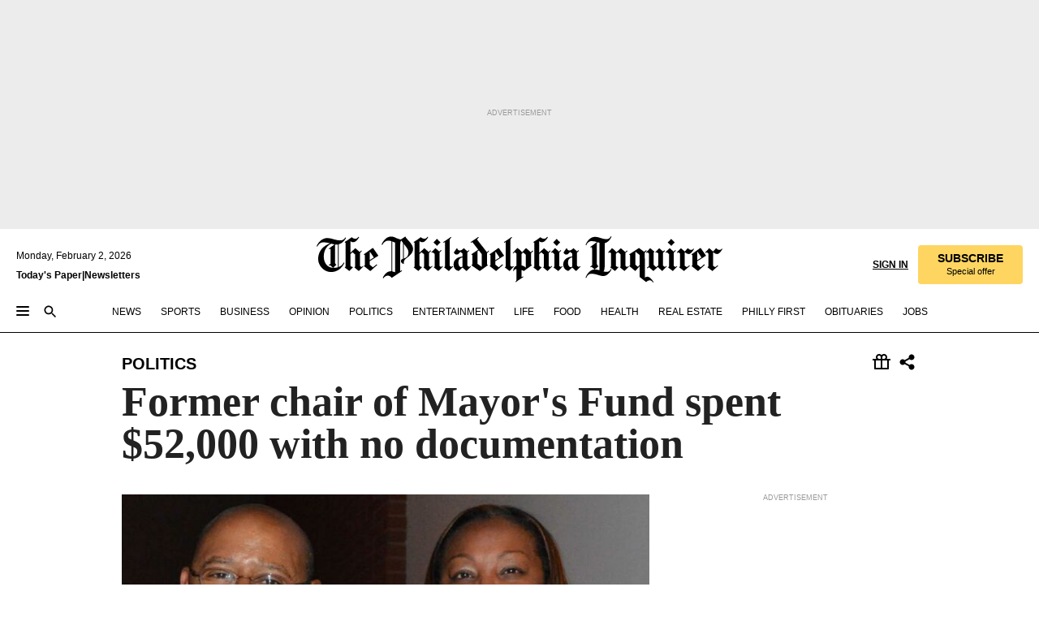

--- FILE ---
content_type: text/html; charset=utf-8
request_url: https://www.inquirer.com/philly/news/politics/Former-chair-of-Mayors-Fund-spent-52000-with-no-documentation.html
body_size: 89825
content:
<!DOCTYPE html><html lang="en"><head><link rel="preload" as="image" href="https://www.inquirer.com/resizer/v2/NWQAQI72ZBC5JFEHXQHYWLJ4UU.jpg?auth=3c83ac11ab8edb42a57297c43eb4b4c979093c8a698fe015f542e96f2fe3a12b&amp;width=760&amp;height=507&amp;smart=true" imageSrcSet="https://www.inquirer.com/resizer/v2/NWQAQI72ZBC5JFEHXQHYWLJ4UU.jpg?auth=3c83ac11ab8edb42a57297c43eb4b4c979093c8a698fe015f542e96f2fe3a12b&amp;width=800&amp;height=533&amp;smart=true 800w,https://www.inquirer.com/resizer/v2/NWQAQI72ZBC5JFEHXQHYWLJ4UU.jpg?auth=3c83ac11ab8edb42a57297c43eb4b4c979093c8a698fe015f542e96f2fe3a12b&amp;width=700&amp;height=467&amp;smart=true 700w,https://www.inquirer.com/resizer/v2/NWQAQI72ZBC5JFEHXQHYWLJ4UU.jpg?auth=3c83ac11ab8edb42a57297c43eb4b4c979093c8a698fe015f542e96f2fe3a12b&amp;width=600&amp;height=400&amp;smart=true 600w,https://www.inquirer.com/resizer/v2/NWQAQI72ZBC5JFEHXQHYWLJ4UU.jpg?auth=3c83ac11ab8edb42a57297c43eb4b4c979093c8a698fe015f542e96f2fe3a12b&amp;width=500&amp;height=333&amp;smart=true 500w,https://www.inquirer.com/resizer/v2/NWQAQI72ZBC5JFEHXQHYWLJ4UU.jpg?auth=3c83ac11ab8edb42a57297c43eb4b4c979093c8a698fe015f542e96f2fe3a12b&amp;width=400&amp;height=267&amp;smart=true 400w" imageSizes="(min-width: 1040px) 650px, calc(100vw - 16px)"/><link rel="preconnect" href="https://media.inquirer.com/"/><link rel="dns-prefetch" href="https://media.inquirer.com"/><link rel="preconnect" href="https://p543.inquirer.com/"/><link rel="dns-prefetch" href="https://p543.inquirer.com"/><link rel="stylesheet" type="text/css" href="https://htlbid.com/v3/inquirer-web.com/htlbid.css"/><script async="" src="https://htlbid.com/v3/inquirer-web.com/htlbid.js"></script><link rel="stylesheet" href="/pf/resources/dist/inquirer-light/css/style.css?d=1147"/><title>Former chair of Mayor&#x27;s Fund spent $52,000 with no documentation</title><link rel="apple-touch-icon-precomposed" sizes="57x57" href="https://media.inquirer.com/designimages/apple-touch-icon-57x57-precomposed.png"/><link rel="apple-touch-icon-precomposed" sizes="76x76" href="https://media.inquirer.com/designimages/apple-touch-icon-76x76-precomposed.png"/><link rel="apple-touch-icon-precomposed" sizes="120x120" href="https://media.inquirer.com/designimages/apple-touch-icon-60x60-precomposed@2x.png"/><link rel="apple-touch-icon-precomposed" sizes="152x152" href="https://media.inquirer.com/designimages/apple-touch-icon-76x76-precomposed@2x.png"/><link rel="apple-touch-icon-precomposed" sizes="180x180" href="https://media.inquirer.com/designimages/apple-touch-icon-60x60-precomposed@3x.png"/><link rel="icon" sizes="16x16" href="https://media.inquirer.com/designimages/apple-touch-icon-16x16-precomposed.png"/><link rel="icon" sizes="192x192" href="https://media.inquirer.com/designimages/touch-icon-192x192.png"/><link rel="apple-touch-icon-precomposed" href="https://media.inquirer.com/designimages/apple-touch-icon-precomposed.png"/><link rel="apple-touch-icon" href="https://media.inquirer.com/designimages/apple-touch-icon.png"/><meta name="robots" content="index, follow"/><meta name="googlebot-news" content="index"/><meta name="googlebot" content="index"/><meta name="copyright" content="(c) 2026 The Philadelphia Inquirer, LLC"/><meta name="distribution" content="global"/><meta name="rating" content="general"/><meta name="application-name" content="The Philadelphia Inquirer, LLC"/><meta property="og:site_name" content="Inquirer.com"/><meta name="viewport" content="width=device-width,minimum-scale=1,initial-scale=1,maximum-scale=1"/><meta name="arc_environment" content="fusion"/><meta property="fb:pages" content="6130721655"/><meta name="twitter:site" content="@PhillyInquirer"/><meta name="twitter:creator" content="@PhillyInquirer"/><meta property="og:locale" content="en_US"/><meta name="twitter:card" content="summary_large_image"/><script data-schema="Organization" type="application/ld+json">
        {
          "name": "The Philadelphia Inquirer, LLC",
          "url": "https://www.inquirer.com",
          "logo": "https://www.inquirer.com/pb/resources/dist/images/inquirer-logo-official-v2.svg",
          "sameAs": [
            "https://www.facebook.com/philadelphiainquirer/",
            "https://twitter.com/PhillyInquirer"
          ],
          "@type": "NewsMediaOrganization",
          "@context": "http://schema.org"
        }
      </script><script>
            var pmnAdmin = {};
            var PMNdataLayer = [{
              analytics: {}
            }];
          </script><link rel="canonical" href="https://www.inquirer.com/philly/news/politics/Former-chair-of-Mayors-Fund-spent-52000-with-no-documentation.html"/><meta property="og:title" content="Former chair of Mayor&#x27;s Fund spent $52,000 with no documentation"/><meta property="og:description"/><meta property="og:image" content="https://www.inquirer.com/resizer/v2/NWQAQI72ZBC5JFEHXQHYWLJ4UU.jpg?auth=3c83ac11ab8edb42a57297c43eb4b4c979093c8a698fe015f542e96f2fe3a12b&amp;width=760&amp;height=507&amp;smart=true"/><meta property="og:image:width" content="1200"/><meta property="og:image:height" content="800"/><meta name="twitter:title" content="Former chair of Mayor&#x27;s Fund spent $52,000 with no documentation"/><meta name="twitter:description"/><meta name="twitter:image" content="https://www.inquirer.com/resizer/v2/NWQAQI72ZBC5JFEHXQHYWLJ4UU.jpg?auth=3c83ac11ab8edb42a57297c43eb4b4c979093c8a698fe015f542e96f2fe3a12b&amp;width=760&amp;height=507&amp;smart=true"/><meta name="cXenseParse:title" content="Former chair of Mayor&#x27;s Fund spent $52,000 with no documentation"/><meta property="article:section" content="Politics, politics, politics"/><meta property="article:main_section" content="news"/><meta name="article:tags" content=""/><meta name="author" content="Claudia Vargas | David Gambacorta"/><meta itemProp="description" name="description"/><meta name="og:url" content="https://www.inquirer.com/philly/news/politics/Former-chair-of-Mayors-Fund-spent-52000-with-no-documentation.html"/><meta property="article:modified_time" content="2019-04-29T10:01:05-04:00"/><meta name="date" content="2017-03-17T22:53:49Z"/><meta name="article_id" content="246GJABBP5BGJOHKWITKBPAA34"/><meta property="og:type" content="article"/><meta property="article:opinion" content="false"/><meta property="vf:unique_id" content="246GJABBP5BGJOHKWITKBPAA34"/><meta name="sailthru.tags" content="politics"/><meta name="sailthru.author" content="Claudia Vargas | David Gambacorta"/><meta name="sailthru.date" content="2017-03-17T22:53:49Z"/><meta name="sailthru.title" content="Former chair of Mayor&#x27;s Fund spent $52,000 with no documentation"/><meta name="sailthru.description"/><meta name="sailthru.image.full" content="https://www.inquirer.com/resizer/v2/NWQAQI72ZBC5JFEHXQHYWLJ4UU.jpg?auth=3c83ac11ab8edb42a57297c43eb4b4c979093c8a698fe015f542e96f2fe3a12b&amp;width=760&amp;height=507&amp;smart=true"/><meta name="sailthru.image.thumb" content="https://www.inquirer.com/resizer/v2/NWQAQI72ZBC5JFEHXQHYWLJ4UU.jpg?auth=3c83ac11ab8edb42a57297c43eb4b4c979093c8a698fe015f542e96f2fe3a12b&amp;width=760&amp;height=507&amp;smart=true"/><script data-schema="NewsArticle" type="application/ld+json">
    {
      "@context": "http://schema.org",
      "@type": "NewsArticle",
      "mainEntityOfPage": {
        "@type": "WebPage",
        "@id": "https://www.inquirer.com/philly/news/politics/Former-chair-of-Mayors-Fund-spent-52000-with-no-documentation.html"
      },
      "headline": "Former chair of Mayor's Fund spent $52,000 with no documentation",
      "thumbnailUrl": "https://www.inquirer.com/resizer/v2/NWQAQI72ZBC5JFEHXQHYWLJ4UU.jpg?auth=3c83ac11ab8edb42a57297c43eb4b4c979093c8a698fe015f542e96f2fe3a12b&width=760&height=507&smart=true",
      "articleSection": "politics",
      "image": {
        "@type": "ImageObject",
        "url": "https://www.inquirer.com/resizer/v2/NWQAQI72ZBC5JFEHXQHYWLJ4UU.jpg?auth=3c83ac11ab8edb42a57297c43eb4b4c979093c8a698fe015f542e96f2fe3a12b&width=760&height=507&smart=true",
        "height": 800,
        "width": 1200
      },
      "datePublished": "2017-03-17T18:53:49-04:00",
      "dateModified": "2017-03-17T18:53:49-04:00",
      "author": [{"@type":"Person","name":"Claudia Vargas","url":"https://www.inquirer.com/author/vargas_claudia/"},{"@type":"Person","name":"David Gambacorta","url":"https://www.inquirer.com/author/gambacorta_david/"}],
      "isAccessibleForFree": false,
      "hasPart": {
        "@type": "WebPageElement",
        "isAccessibleForFree": false,
        "cssSelector" : ".article-body-paywall"
      },
      "isPartOf": {
        "@type": ["CreativeWork", "Product"],
        "name": "The Philadelphia Inquirer",
        "productID": "inquirer.com:basic"
      },
      "publisher": {
        "@type": "NewsMediaOrganization",
        "name": "The Philadelphia Inquirer",
        "logo": {
          "@type": "ImageObject",
          "url": "https://media.inquirer.com/designimages/inquirer-logo-amp.png",
          "width": 600,
          "height": 60
        }
      },
      "description": "undefined",
      "keywords": [
        "articleID/246GJABBP5BGJOHKWITKBPAA34",
        "Type/Article",
        "target/Politics/politics/politics",
        "NavLink/politics"
      ],
      "identifier": {
        "@type": "PropertyValue",
        "propertyID": "articleID",
        "value": "246GJABBP5BGJOHKWITKBPAA34"
      }
    }
    </script><script src="https://cdn.cookielaw.org/scripttemplates/otSDKStub.js" data-domain-script="c6dea5ec-f3a5-432d-8d99-556d91c9726b" type="text/javascript" charset="UTF-8" data-dLayer-name="PMNdataLayer"></script><script src="https://cdn.speedcurve.com/js/lux.js?id=283407416" defer="" crossorigin="anonymous"></script><script type="application/javascript" id="polyfill-script">if(!Array.prototype.includes||!(window.Object && window.Object.assign)||!window.Promise||!window.Symbol||!window.fetch){document.write('<script type="application/javascript" src="/pf/dist/engine/polyfill.js?d=1147&mxId=00000000" defer=""><\/script>')}</script><script id="fusion-engine-react-script" type="application/javascript" src="/pf/dist/engine/react.js?d=1147&amp;mxId=00000000" defer=""></script><script id="fusion-engine-combinations-script" type="application/javascript" src="/pf/dist/components/combinations/light.js?d=1147&amp;mxId=00000000" defer=""></script>
<script>(window.BOOMR_mq=window.BOOMR_mq||[]).push(["addVar",{"rua.upush":"false","rua.cpush":"false","rua.upre":"false","rua.cpre":"false","rua.uprl":"false","rua.cprl":"false","rua.cprf":"false","rua.trans":"SJ-dee0da07-c585-465b-b93a-a150122c020c","rua.cook":"false","rua.ims":"false","rua.ufprl":"false","rua.cfprl":"false","rua.isuxp":"false","rua.texp":"norulematch","rua.ceh":"false","rua.ueh":"false","rua.ieh.st":"0"}]);</script>
                              <script>!function(e){var n="https://s.go-mpulse.net/boomerang/";if("False"=="True")e.BOOMR_config=e.BOOMR_config||{},e.BOOMR_config.PageParams=e.BOOMR_config.PageParams||{},e.BOOMR_config.PageParams.pci=!0,n="https://s2.go-mpulse.net/boomerang/";if(window.BOOMR_API_key="PPACB-T4Q7H-SPCW8-FS2AT-3JVSH",function(){function e(){if(!o){var e=document.createElement("script");e.id="boomr-scr-as",e.src=window.BOOMR.url,e.async=!0,i.parentNode.appendChild(e),o=!0}}function t(e){o=!0;var n,t,a,r,d=document,O=window;if(window.BOOMR.snippetMethod=e?"if":"i",t=function(e,n){var t=d.createElement("script");t.id=n||"boomr-if-as",t.src=window.BOOMR.url,BOOMR_lstart=(new Date).getTime(),e=e||d.body,e.appendChild(t)},!window.addEventListener&&window.attachEvent&&navigator.userAgent.match(/MSIE [67]\./))return window.BOOMR.snippetMethod="s",void t(i.parentNode,"boomr-async");a=document.createElement("IFRAME"),a.src="about:blank",a.title="",a.role="presentation",a.loading="eager",r=(a.frameElement||a).style,r.width=0,r.height=0,r.border=0,r.display="none",i.parentNode.appendChild(a);try{O=a.contentWindow,d=O.document.open()}catch(_){n=document.domain,a.src="javascript:var d=document.open();d.domain='"+n+"';void(0);",O=a.contentWindow,d=O.document.open()}if(n)d._boomrl=function(){this.domain=n,t()},d.write("<bo"+"dy onload='document._boomrl();'>");else if(O._boomrl=function(){t()},O.addEventListener)O.addEventListener("load",O._boomrl,!1);else if(O.attachEvent)O.attachEvent("onload",O._boomrl);d.close()}function a(e){window.BOOMR_onload=e&&e.timeStamp||(new Date).getTime()}if(!window.BOOMR||!window.BOOMR.version&&!window.BOOMR.snippetExecuted){window.BOOMR=window.BOOMR||{},window.BOOMR.snippetStart=(new Date).getTime(),window.BOOMR.snippetExecuted=!0,window.BOOMR.snippetVersion=12,window.BOOMR.url=n+"PPACB-T4Q7H-SPCW8-FS2AT-3JVSH";var i=document.currentScript||document.getElementsByTagName("script")[0],o=!1,r=document.createElement("link");if(r.relList&&"function"==typeof r.relList.supports&&r.relList.supports("preload")&&"as"in r)window.BOOMR.snippetMethod="p",r.href=window.BOOMR.url,r.rel="preload",r.as="script",r.addEventListener("load",e),r.addEventListener("error",function(){t(!0)}),setTimeout(function(){if(!o)t(!0)},3e3),BOOMR_lstart=(new Date).getTime(),i.parentNode.appendChild(r);else t(!1);if(window.addEventListener)window.addEventListener("load",a,!1);else if(window.attachEvent)window.attachEvent("onload",a)}}(),"".length>0)if(e&&"performance"in e&&e.performance&&"function"==typeof e.performance.setResourceTimingBufferSize)e.performance.setResourceTimingBufferSize();!function(){if(BOOMR=e.BOOMR||{},BOOMR.plugins=BOOMR.plugins||{},!BOOMR.plugins.AK){var n="false"=="true"?1:0,t="",a="ck6hpnyxij7re2mag6ba-f-d76ec9509-clientnsv4-s.akamaihd.net",i="false"=="true"?2:1,o={"ak.v":"39","ak.cp":"689028","ak.ai":parseInt("653835",10),"ak.ol":"0","ak.cr":8,"ak.ipv":4,"ak.proto":"h2","ak.rid":"43f2b819","ak.r":41994,"ak.a2":n,"ak.m":"dscr","ak.n":"ff","ak.bpcip":"18.188.119.0","ak.cport":42432,"ak.gh":"23.66.124.18","ak.quicv":"","ak.tlsv":"tls1.3","ak.0rtt":"","ak.0rtt.ed":"","ak.csrc":"-","ak.acc":"","ak.t":"1770010498","ak.ak":"hOBiQwZUYzCg5VSAfCLimQ==EDUOr596aW5LCVlK8i8YI3sGZlpjOqh7j8UqycDHi7uWnb9c8jDy/GqTN6W6BJAVKixt2Fyq9pE4YB/FMlZLOmZ3FNgUIh1BY9q7laoic0QqovDQgLURxfPbXgfOEFSkycokId+jfAIiPK+gM/nbUv2R0HstPpXsJ+gsUe6ac4A/hUKUGgq8JqijhSqZ3lLpJXq/3ka+L8vrljjpJ6XSSYioAuGXf2/EuyoxE7eSS6+yTmnJQk/FglzUE9OXn7k+7ZISK9PQElMXgC0eUWnH8XzrV0O+jimaN3qnBIQJlbQ9kyqMekIA0g3Ha3vnnWd3UWH4+C1vXzir36UtFspCKG53voOgX7dAHkhKKdjt54gbP19WMzjm9so01DgpmSYeX1kDvYwLDBGQhqyLr++Fpvh9gKDYHEPXR/RR/B1xyFI=","ak.pv":"123","ak.dpoabenc":"","ak.tf":i};if(""!==t)o["ak.ruds"]=t;var r={i:!1,av:function(n){var t="http.initiator";if(n&&(!n[t]||"spa_hard"===n[t]))o["ak.feo"]=void 0!==e.aFeoApplied?1:0,BOOMR.addVar(o)},rv:function(){var e=["ak.bpcip","ak.cport","ak.cr","ak.csrc","ak.gh","ak.ipv","ak.m","ak.n","ak.ol","ak.proto","ak.quicv","ak.tlsv","ak.0rtt","ak.0rtt.ed","ak.r","ak.acc","ak.t","ak.tf"];BOOMR.removeVar(e)}};BOOMR.plugins.AK={akVars:o,akDNSPreFetchDomain:a,init:function(){if(!r.i){var e=BOOMR.subscribe;e("before_beacon",r.av,null,null),e("onbeacon",r.rv,null,null),r.i=!0}return this},is_complete:function(){return!0}}}}()}(window);</script></head><body><div>
                <script type="text/javascript">
                  function OptanonWrapper() {
    try {
      if (typeof window === 'undefined') return;

      const bannerWrapper = document.getElementById('onetrust-consent-sdk');
      const banner = document.getElementById('onetrust-banner-sdk');

      if (bannerWrapper && !banner) return;

      const bannerStyles = window.getComputedStyle(banner);
      const bannerVisible =
        bannerStyles.display !== 'none' &&
        bannerStyles.visibility !== 'hidden' &&
        bannerStyles.opacity !== '0' &&
        banner.getClientRects().length > 0;

      if (!bannerVisible) return;

      const analyticContent = {
        event: 'cookie_consent_banner_impression',
      };

      window.PMNdataLayer.push(analyticContent);
    } catch (error) {
      console.error('[OneTrust Banner Detector] Error tracking OneTrust banner visibility:', error);
    }
  }
                </script>
              </div><noscript>
          <iframe src="https://www.googletagmanager.com/ns.html?id=GTM-M4NMCHW"
          height="0" width="0" style="display:none;visibility:hidden"></iframe></noscript><div id="fusion-app" class=""><div class="article-body article-body-paywall type-body-text"><a class="sr-only focus:not-sr-only active:not-sr-only hover:not-sr-only" href="#article-body">Skip to content</a><header id="app-bar" class="app-bar header top-0 sticky z-[11]"><div data-ad-name="article/top_banner_masthead" class="text-center container-column
          bg-[#ececec] overflow-hidden py-4 flex-col justify-center items-center flex min-h-[50px] md:min-h-[90px] lg:min-h-[250px]"><div class="type-button absolute z-0"><div class="advertisement-text font-light xxs:leading-5 xs:leading-none text-[9px] text-[#999] tracking-normal uppercase justify-center flex flex-row mb-1">Advertisement</div></div><div class="container-row justify-center w-full z-1"><div class="arcad bg-none my-0 mx-auto min-h-0 min-w-0 ad-responsive text-center "><div class="htlad-web-top_banner_masthead" data-unit="phl.news/politics/article/top_banner" data-targeting="{&quot;position&quot;:&quot;slider&quot;,&quot;position_type&quot;:&quot;slider_section&quot;}"></div></div></div></div><nav class="global-app-bar sticky top-0 border-solid z-[11] inset-x-0 border-b bg-white "><div class="h-[62px] flex flex-col max-w-[1240px] mx-auto px-5 justify-center relative lg:h-[127px] bg-white"><div class="static lg:relative"><div class="transition-all lg:w-[616px] left-0 flex flex-col
        overflow-hidden duration-200 absolute w-full top-16
        lg:left-8 shadow-md lg:top-[128px] h-0"><div class="flex flex-col bg-white space-y-3 p-3 shadow-md inq-dropdown-menu px-7 py-4 "><div class="relative"><input type="text" placeholder="Search" aria-required="false" aria-label="Search" id="search" class="font-grot10 border border-solid border-neutral-dark-gray focus:border-primary-blue active:border-primary-blue w-full px-6 py-3 text-4"/><div class="absolute top-1 right-1"><button class="cursor-pointer p-2 bg-transparent"><svg xmlns="http://www.w3.org/2000/svg" width="20" height="20" viewBox="0 0 24 24"><use href="#search-icon-circle"></use><use href="#search-icon-line"></use></svg></button></div></div></div></div></div><div class="flex flex-row flex-auto"><svg xmlns="http://www.w3.org/2000/svg" class="hidden"><defs><path d="M0 0h24v24H0z" fill="none" id="search-icon-circle"></path><path d="M15.5 14h-.79l-.28-.27C15.41 12.59 16 11.11 16 9.5 16 5.91 13.09 3 9.5 3S3 5.91 3 9.5 5.91 16 9.5 16c1.61 0 3.09-.59 4.23-1.57l.27.28v.79l5 4.99L20.49 19l-4.99-5zm-6 0C7.01 14 5 11.99 5 9.5S7.01 5 9.5 5 14 7.01 14 9.5 11.99 14 9.5 14z" id="search-icon-line"></path></defs></svg><div class="flex-1 flex items-center space-x-2 lg:hidden"><button type="button" role="button" aria-label="Full navigation" aria-haspopup="true" aria-expanded="false" class="flex flex-col h-3 w-4 p-0 rounded
      justify-center items-center group cursor-pointer bg-transparent"><div class="h-0.5 w-4 rounded-full transition ease
      transform duration-300 opacity-100 group-hover:opacity-50  bg-black"></div><div class="h-0.5 w-4 my-[3px] rounded-full
      transition ease transform duration-300 opacity-100 group-hover:opacity-50 bg-black"></div><div class="h-0.5 w-4 rounded-full transition
      ease transform duration-300 opacity-100 group-hover:opacity-50  bg-black"></div></button><button class="cursor-pointer p-2 mt-1 bg-transparent" aria-label="Search" aria-haspopup="true" aria-expanded="false"><svg xmlns="http://www.w3.org/2000/svg" width="20" height="20" viewBox="0 0 24 24"><use href="#search-icon-circle"></use><use href="#search-icon-line"></use></svg></button></div><div class="hidden flex-1 flex-col space-y-1 justify-center lg:flex lg:pt-3"><div class="flex flex-row items-center"><div aria-label="Monday, February 2, 2026" class="text-3 mb-1 mr-1">Monday, February 2, 2026</div></div><div class="flex gap-1 text-3 font-bold leading-3.5 "><a href="https://eedition.inquirer.com/" id="todayspaper" data-link-type="global-nav" aria-label="Print Copy of Today&#x27;s Paper" role="link" class="no-underline text-black">Today&#x27;s Paper</a>|<a class="no-underline text-black" href="https://www.inquirer.com/newsletters/" data-link-type="global-nav" aria-label="Newsletters" role="link">Newsletters</a></div></div><div class="flex-1 text-center justify-center items-center flex"><a data-link-type="global-nav" aria-label="The Philadelphia Inquirer - Go to homepage link" role="link" class="flex-1 relative w-[140px] sm:w-[325px] lg:w-[500px]" href="/"><div class="absolute left-0 right-0 h-full flex items-center text-black"><svg class="transition-all duration-500 w-[140px] mx-auto opacity-100 sm:opacity-0  w-[140px]" xmlns="http://www.w3.org/2000/svg" viewBox="0 0 1124.32 253.93" fill="currentColor"><path d="M290.15,136.89V155.6s13.26,11.37,18.47,14.68l19.9-16.58,3.32,3.79-36.95,32.68H293l-33.63-26.29v-2.13s4.5-1.18,4.5-2.61V104.67c0-1.66-5-3.55-5-3.55V99l47.37-34.11h2.84l28.18,40.74v1.89ZM292.29,86l-2.13,1.66v43.82l23-14.92Z"></path><path d="M589.13,190.19h-1.42l-23.45-18.95v-2.13s3.08-1.18,3.08-3.55V99.72s-9-8.76-14.92-12.08l-10.66,9V163s5.92,5.45,8.76,5.45a6.3,6.3,0,0,0,4-1.18l1.42,2.61L537.26,190.2h-1.42l-25.11-19.42v-2.13s4.74-1.89,4.74-3.55V93.81s-5.21-5.21-8.53-5.21c-1.89,0-3.55,1.42-5.68,3.32l-2.37-3.08L519.73,66.1h1.42s18.71,12.79,23,22l23.68-22h1.42L592.9,86.71,601.66,78l3.08,3.32L593.61,92.16V162.5s4.74,5.68,9,5.68c2.13,0,4.74-2.61,6.87-4.5l2.61,2.84Z"></path><path d="M770.86,168.34,747.5,190.19h-1.42l-23.45-20.84-8,7.34-3.32-3.55,10.66-9.47V94.51s-6.64-5.68-8.54-5.68-2.61,1.18-4.74,3.08l-2.13-3.08,22-22.74H730l21.32,18v2.37s-3.08,1.42-3.08,3.79V157s8.53,9.24,14,12.32l10.89-9.24V94s-8.05-5.92-9.71-5.92c-1.42,0-2.84,1.18-3.79,1.89l-1.9-2.84L777.8,66.09h1.42l20.61,17.29,6.63-5.92L809.78,81,799.36,91v69.87s7.82,7.34,10.66,7.34c1.9,0,5.45-3.79,7.58-5.68l2.61,2.84-24.16,24.87h-1.42Z"></path><path d="M853.83,190.19h-1.42l-24.63-18.95v-2.13s4.26-1.18,4.26-3.55V97.82s-6.4-6.63-11.84-10.18l-3.79,3.55-2.84-3.08,21.79-22.26h1.42l20.84,18.71,8.76-8.76,3.08,3.32L858.33,90v72.47s5,5.45,9.47,5.45c1.9,0,5-3.08,7.11-5l2.37,3.08ZM845.78,52.1h-2.13s-9.47-10.66-17.76-17.05V32.92a83.15,83.15,0,0,0,17.05-17.76h2.13s8.76,10.42,17.76,17.53v2.13A107.19,107.19,0,0,0,845.78,52.1Z"></path><path d="M940.52,97.58c-6.63,0-12.55-2.37-18.47-8.29H918.5v73s9,6.63,11.6,6.63c1.9,0,10.66-7.58,12.79-9.47l3.08,3.08-30.79,27.71h-1.42l-25.34-19.42v-2.13s3.79-1.89,3.79-3.55V94.75s-6.16-5.45-9-6.39c-1.9,0-3.08,1.42-5.21,3.32l-2.84-2.84L896.48,66.1h1.66l20.37,18,15.63-18h2.13s7.1,8.76,15.87,8.76c5.21,0,10.42-1.18,14.21-7.11l2.84,1.42C964.67,78.87,951.65,97.58,940.52,97.58Z"></path><path d="M986.94,136.89V155.6s13.26,11.37,18.47,14.68l19.89-16.58,3.32,3.79-36.95,32.68h-1.89L956.15,163.9v-2.13s4.5-1.18,4.5-2.61V104.69c0-1.66-5-3.55-5-3.55V99l47.37-34.11h2.84l28.19,40.74v1.89ZM989.07,86l-2.13,1.66v43.82l23-14.92Z"></path><path d="M1095.65,97.58c-6.63,0-12.55-2.37-18.47-8.29h-3.55v73s9,6.63,11.6,6.63c1.9,0,10.66-7.58,12.79-9.47l3.08,3.08-30.79,27.71h-1.42l-25.34-19.42v-2.13s3.79-1.89,3.79-3.55V94.75s-6.16-5.45-9-6.39c-1.9,0-3.08,1.42-5.21,3.32l-2.84-2.84,21.32-22.74h1.66l20.37,18,15.63-18h2.13s7.1,8.76,15.87,8.76c5.21,0,10.42-1.18,14.21-7.11l2.84,1.42C1119.8,78.87,1106.78,97.58,1095.65,97.58Z"></path><path d="M185,26.52V90.23l.24.24,25.82-24.4h1.42l23.68,20.61,8.76-8.76L248,80.76,236.87,92.13v70.34s4.74,5.68,9,5.68c2.37,0,5.68-3.55,7.82-5.68l2.84,2.84-25.11,24.87H230l-22.5-18.71v-2.13s3.08-1.18,3.08-3.55V100s-7.82-8-14.21-12.08L185,97.82v63.71c.47,1.18,5,7.11,12.79,7.11l.47,2.61L179.55,190.2h-1.42l-23.92-18.95v-2.13s4.5-1.89,4.5-3.55V37.67c0-2.84-5.21-3.55-5.21-3.55V31.51c18.71-10.42,37.66-25.58,37.66-25.58h1.66s21.37,19.86,36.47-2.84L233.08,5C206.8,50.67,185,26.52,185,26.52Z"></path><path d="M699.79,227.44l-.26-137.62,10.7-10.44-3.06-3.31-10.69,9.67-28-20.62h-1.53l-52.7,34.37V101a17.82,17.82,0,0,1,4.85,2.36,2.34,2.34,0,0,1,.71.94s0,.05,0,.51v53.74a1.29,1.29,0,0,1-.37,1s-.92,1.22-4.72,2.22v1.53l32.08,27h1.53l22.4-25.46h.51l.26,2.68-.35,55.86,35.23,27.5h1.78s19.3-22.64,36.67,3.06l3-2S723,205.59,699.79,227.44Zm-28.52-69.75-9.42,9.67c-3.29-1.53-13.75-12-13.75-12V86.49l1-.76c4.43,2.37,22.15,17.06,22.15,17.06v54.9Z"></path><path d="M120.33,169.06V44.42C147,38.2,160.78,8.79,160.78,8.79l-4-2.16a27,27,0,0,1-7.5,9.79c-10.35,8-20.07,7.47-36,5a98.05,98.05,0,0,1-11.6-2.69c-5.19-1.4-8.12-2.28-8.12-2.28-17.1-5-24.74-5.63-24.74-5.63-8.67-1-13.82-1-16.8-.63a35.24,35.24,0,0,0-3.82.63c-12.87,3-22.62,10-30,17A76,76,0,0,0,0,54.82l3.77,2A59.7,59.7,0,0,1,7.06,51a44.79,44.79,0,0,1,9.18-10.64,29.7,29.7,0,0,1,8.1-4.87,24.9,24.9,0,0,1,8-1.94c6.88-.63,18,.67,27,2.3,8.15,1.48,14.56,3.27,14.56,3.27C-9.31,70.84,10.7,141.8,10.7,141.8a73.15,73.15,0,0,0,31.5,43.58A69.91,69.91,0,0,0,57,192.54,68.51,68.51,0,0,0,72.56,196a78.56,78.56,0,0,0,16-.19A70.54,70.54,0,0,0,107.82,191a64.8,64.8,0,0,0,9.8-5,84.07,84.07,0,0,0,21.5-19.26,131.28,131.28,0,0,0,13.48-20.66L148.71,144C137,164.43,120.33,169.06,120.33,169.06ZM66.07,158.41l2.8,3,4-2.93L90,173.05a55.29,55.29,0,0,1-13.66-2.2,42.32,42.32,0,0,1-7.63-3,48.84,48.84,0,0,1-12.3-9.1,61.29,61.29,0,0,1-6.08-7.28,55.19,55.19,0,0,1-5.91-10.69,61.74,61.74,0,0,1-3-8.85,72.08,72.08,0,0,1-1.64-8.25,85.79,85.79,0,0,1-.77-12.64s0-4.37.52-9.47a80.83,80.83,0,0,1,1.68-10.51,79.34,79.34,0,0,1,4.58-14.3,76.39,76.39,0,0,1,9.63-16.32A71.79,71.79,0,0,1,79.79,40.74s9.52,2.31,18.06,4L66,68.6l2.79,3,5.63-4.22a2.44,2.44,0,0,1,.33.47,7.82,7.82,0,0,1,.74,1.85s.08.31.19.77a32.74,32.74,0,0,1,.59,3.69c.1,1.07.25,2.53.33,4,.06,1.23.06.82.15,3.73,0,.46.07,1.71.07,3.38,0,3,0,7.23-.08,10.85,0,3.85,0,4,0,4l0,18-.08,29.51v2.83l-10.65,8M102.81,45.7a44.78,44.78,0,0,0,13.53-.48V170.36a58.59,58.59,0,0,1-11.61,2.24c-2.23.28-7.26.48-7.26.48-2.57.18-7.44,0-7.44,0l18.24-16.55a18.12,18.12,0,0,1-6.72-8,11.19,11.19,0,0,1-.4-1.25,10.37,10.37,0,0,1-.26-1.67c0-.54,0-1.05,0-1.44v-.72l0-7.22,0-89"></path><path d="M517.57,180.94,514,178.78a26.53,26.53,0,0,1-6.64,9.79c-9.16,8-17.76,7.47-31.84,5-.69-.12-1.33-.25-2-.39.58-.9,1.15-1.9,1.72-3A35.91,35.91,0,0,0,479,177.89c.45-4.77.54-8.8.54-8.8l.88-32.3.24-39.63V38l1.08-.24c23.61-6.22,35.8-35.63,35.8-35.63L514,0a26.53,26.53,0,0,1-6.64,9.79c-9.16,8-17.76,7.47-31.84,5a78.31,78.31,0,0,1-10.26-2.69c-4.59-1.4-7.19-2.28-7.19-2.28-15.13-5-21.89-5.63-21.89-5.63-7.67-1-12.23-1-14.86-.63a28,28,0,0,0-3.38.63c-11.39,3-20,10-26.51,17a77.9,77.9,0,0,0-16.15,27l3.34,2a62.21,62.21,0,0,1,2.91-5.89,43.31,43.31,0,0,1,8.13-10.64,25.53,25.53,0,0,1,7.17-4.87,20,20,0,0,1,7.1-1.94c6.09-.63,15.9.67,23.85,2.3,4.26.87,8,1.85,10.3,2.51L400.85,59.38,404,62.67l4.79-3.49s3.06,1.31,2.81,27.13l-.1,72.87-1.17.8-9.47,6.9,3.13,3.3,4-2.92,17.51,14.86h0a28.34,28.34,0,0,0-4.1.22A28,28,0,0,0,418,183c-11.39,3-20,10-26.51,17a77.9,77.9,0,0,0-16.15,27l3.34,2a62.21,62.21,0,0,1,2.91-5.89,43.31,43.31,0,0,1,8.13-10.64,25.53,25.53,0,0,1,7.17-4.87,20,20,0,0,1,7.1-1.94c6.09-.63,15.9.67,23.85,2.3,7.21,1.48,12.88,3.27,12.88,3.27,19.31,5.72,30.36,10.41,47,3.24C507,206.12,517.57,180.94,517.57,180.94Zm-92.07,1.14L446.45,165l-4.78-4.31a14.69,14.69,0,0,1-4.21-9.94V37.58l5.69-4.37,2.76.87s2.52.69,6,1.6V170c.13,9.19-.67,14.19-1.14,16.33-10-2.91-14.59-3.36-14.59-3.36a91.37,91.37,0,0,0-10.47-.85Z"></path></svg></div><div class="absolute left-0 right-0 h-full flex items-center text-black"><svg class="transition-all duration-500 sm:w-[325px] mx-auto opacity-0 sm:opacity-100  lg:w-[500px]" xmlns="http://www.w3.org/2000/svg" viewBox="0 0 1249.3 142.76" fill="currentColor"><g><g><path d="M550.35,77V87.48s7.49,6.44,10.34,8.24l11.23-9.29,2,2.1L553.05,107h-1L533,92.12V90.93s2.55-.6,2.55-1.5V58.87c0-1-2.7-2.1-2.7-2.1v-1.2L559.49,36.4H561l15.87,22.92v1Zm1.2-28.77-1.2,1.05V73.85l12.88-8.39ZM594.39,107h-.9L579.86,96.32v-1.2s2.25-.75,2.25-2.1V18.13L582,18l-4.5,2.24-.89-2.09c9.43-5.7,23.66-16,23.66-16l1.35,1.79s-4.79,3.45-4.79,7V91.23s3.29,2.84,5.09,2.84c1,0,2.4-1.2,3.6-2.24l1.64,1.79Zm150,0h-.9L729.66,96.32v-1.2s2.39-.75,2.39-2.1V55a43.15,43.15,0,0,0-6.74-5.7l-2.09,1.95-1.5-1.8L733.85,37h.9l11.68,10.49,5-5,1.64,2-6.14,6.14V91.38s2.7,3,5.25,3c1,0,2.84-1.65,4-2.69l1.35,1.64Zm-4.5-77.74h-1.2a95.73,95.73,0,0,0-10-9.59v-1.2a45.23,45.23,0,0,0,9.58-10h1.2a74,74,0,0,0,10,9.89v1.19a60.87,60.87,0,0,0-9.59,9.74M948.21,107h-.75L934.28,96.32v-1.2s1.65-.75,1.65-2.1V56s-5.1-4.94-8.39-6.74l-6,4.95V91.68s3.29,3,4.94,3a4,4,0,0,0,2.25-.6l.74,1.35L919,107h-.75L904.17,96v-1.2s2.55-1,2.55-1.95V52.73s-2.85-3-4.8-3c-1,0-1.95.9-3.14,2l-1.35-1.8,11.68-12.73h.9s10.49,7.19,12.88,12.28l13.34-12.28H937l13.34,11.53,4.94-4.94,1.8,1.95-6.29,6.14V91.38s2.69,3.14,5.09,3.14c1.2,0,2.7-1.5,3.89-2.55l1.35,1.65Zm102.16-12.28-13,12.28h-.9l-13.18-11.68-4.5,4L1017,97.37l6-5.4V53s-3.75-3.15-4.8-3.15-1.49.75-2.69,1.8l-1.2-1.8,12.43-12.73h.75l12,10v1.34s-1.79.9-1.79,2.1v37.6s4.79,5.24,7.94,7l6.14-5.24V52.88s-4.5-3.45-5.54-3.45c-.75,0-1.5.75-2.1,1.2L1043,49l11.38-11.83h.75l11.54,9.74,3.74-3.45,2,2.1-5.84,5.54v39.4s4.34,4,6,4c1,0,3-2.1,4.19-3.14l1.5,1.49L1064.6,107h-.75ZM1097.11,107h-.75l-13.93-10.63v-1.2s2.39-.75,2.39-2.1V55a47.17,47.17,0,0,0-6.59-5.7l-2.1,1.95-1.64-1.8L1086.77,37h.75l11.68,10.49,5-5,1.79,2-6.29,6.14V91.38s2.85,3,5.4,3c1,0,2.69-1.65,3.89-2.69l1.35,1.64Zm-4.5-77.74h-1.2a95.73,95.73,0,0,0-10-9.59v-1.2a45.23,45.23,0,0,0,9.58-10h1.2a74,74,0,0,0,10,9.89v1.19a68.72,68.72,0,0,0-9.59,9.74m53.33,25.62a14.29,14.29,0,0,1-10.49-4.65h-1.94V91.23S1138.6,95,1140,95c1.2,0,6.14-4.34,7.34-5.39l1.65,1.8L1131.56,107h-.75L1116.58,96v-1.2s2.1-1,2.1-1.95V53.18s-3.45-3-5.1-3.6c-1,0-1.64.9-2.84,2l-1.65-1.65,12-12.73h.9l11.54,10,8.83-10h1.2s3.9,4.94,8.84,4.94c3,0,5.84-.75,8.09-4l1.5.75c-2.55,5.54-9.89,16-16,16M1172,77V87.48s7.49,6.44,10.34,8.24l11.24-9.29,1.79,2.1L1174.7,107h-1l-19-14.83V90.93s2.54-.6,2.54-1.5V58.87c0-1-2.69-2.1-2.69-2.1v-1.2L1181,36.4h1.65l15.88,22.92v1Zm1.2-28.77-1.2,1.05V73.85l12.89-8.39Zm59.92,6.6c-3.74,0-7-1.35-10.33-4.65h-2.1V91.23s5.09,3.74,6.59,3.74c1,0,6-4.34,7.19-5.39l1.8,1.8L1218.89,107h-.75L1203.91,96v-1.2s2.1-1,2.1-1.95V53.18s-3.45-3-5.09-3.6c-1.05,0-1.8.9-3,2l-1.5-1.65,12-12.73h.9l11.39,10,8.84-10h1.19s4,4.94,9,4.94c2.85,0,5.84-.75,7.94-4l1.65.75c-2.55,5.54-9.89,16-16.18,16m-573-2.55V86.73c0,1,2.7,1.8,2.7,1.8v1L638.28,107.1h-.75a29.51,29.51,0,0,0-6.44-3l-.15.15V126l.15.15,4.35-2.1,1,1.65c-13.18,8.69-23.51,16-23.51,16l-.9-1.35s3.14-2.7,3.14-5.09V101.41c-3.44.3-6.74.75-8.54,6.14l-1.34-.3c0-7.34,3.14-13.33,9.88-16.17V53.33s-3.44-3.75-5.54-3.75c-1.35,0-3.3,2.25-4.49,3.45l-1.5-1.5,14.08-15h.9s11.53,7.79,13.48,13.33L644.57,36.7h.75L659.7,49.43,664.94,44l1.65,1.8Zm-15.88,4.79s-5.39-5.09-8.83-7l-4.35,4.35v35.5c4.49,1.35,7.64,2,13,6.59l.15-.15Zm40.9-42.24s12.28,13.63,27-12.13L710,1.65c-8.54,12.73-20.52,1.65-20.52,1.65h-.9a178.85,178.85,0,0,1-21.12,14.38v1.49s2.85.3,2.85,1.95V93c0,1-2.55,2.1-2.55,2.1v1.2L681.27,107H682l10.64-10.63-.3-1.5a8.46,8.46,0,0,1-7.19-4V55l6.44-5.55a54.19,54.19,0,0,1,7.94,6.74v37c0,1.35-1.8,2.1-1.8,2.1v1.2L710.48,107h.75l14.08-14.08-1.5-1.49c-1.19,1.19-3.14,3.14-4.49,3.14-2.4,0-4.94-3.14-4.94-3.14V51.83l6.14-6.44-1.65-1.65-4.94,4.94L700.6,37.15h-.75L685.32,50.78l-.15-.15Zm325.35,113.1c13-12.29,27,13.78,27,13.78l-1.65,1c-9.74-14.38-20.67-1.65-20.67-1.65h-1l-19.77-15.58.15-31.31-.15-1.5h-.15L981.46,107h-.75L962.59,91.83v-.9a6.78,6.78,0,0,0,2.7-1.2.53.53,0,0,0,.15-.6V58.57c0-.3-.45-.45-.45-.45a8.56,8.56,0,0,0-2.7-1.35v-.9L992,36.55h.9l15.73,11.68,6-5.54,1.8,2-6,5.84ZM994.35,88.68V57.82s-9.89-8.39-12.44-9.59l-.6.3v38.8s6,5.84,7.79,6.74Zm-204-51.53c-15.28,15.43-20.07,0-20.07,0h-1.2l-8.84,12.73v.6c1.35,2.55,3.75,6.14,9.29,6.14,4.5,0,8.24-5.84,10.79-8.39l6.59,5.1v9.14c-14.53,1-27.71,9.28-27.71,24.41,0,10.49,6.59,17.53,15,20.07h1l11.54-10.48h.15L798.41,107h.75l13.63-13.18L811.45,92c-1.2,1-2.7,2.4-3.9,2.4-2.55,0-5.84-4-5.84-4V50.48l6-5.84-1.65-1.8-4.34,3.9-10.49-9.59Zm-3.44,28V93.32s-1.5,1.8-5.09,1.8c-4.35,0-7.79-5.84-7.79-14.53s4.34-13.78,12.88-15.43m41-38.2,2,1.2C832.42,21.57,837.81,15,847,15a62.32,62.32,0,0,1,16.32,2.85l-21,15.42,1.8,2,2.7-2c.15,0,1.5,1.2,1.5,15.28v40.9l-6,4.34,1.8,2,2.25-1.65,9.73,8.24c-13.48,0-24.11,13.93-28.16,25.32l2,1.19c2.7-6.74,7.34-13.33,16.63-13.33,12.28,0,26.36,7.19,36.1,7.19,11.53,0,21.27-11.23,25.31-21l-1.94-1.2a14.29,14.29,0,0,1-13.63,9.29,45.9,45.9,0,0,1-8.09-1h-.45a1.13,1.13,0,0,0-.6-.15c1.94-3,2.54-4.94,3.14-9.29.9-7,.9-20.37.9-29.95V21.27c13.33-3,19.92-18.42,20.67-20.07L906,0c-2.4,6-7.49,9.14-14.23,9.14-11.24,0-23.52-7.34-34-7.34-15.58,0-25.31,13.48-29.81,25.16m28.31,75.35,11.69-9.59c-2.7-2.09-5.09-4.49-5.09-7.94V21.12l3.29-2.55a39,39,0,0,0,4.94,1.5v75.5a85,85,0,0,1-.6,9.14,57.4,57.4,0,0,0-14.23-2.4M163.28,77l26.51-16.63v-1L173.91,36.4h-1.64L145.6,55.57v1.2s2.85,1,2.85,2.1V89.43c0,.9-2.55,1.5-2.55,1.5v1.19L164.78,107H166l20.68-18.42-1.8-2.1-11.24,9.29c-2.84-1.8-10.33-8.24-10.33-8.24Zm1.2-28.77,11.68,17.23-12.88,8.39V49.28ZM375.84,107,389,93.32l-1.35-1.64c-1.2,1-3,2.69-4,2.69-2.55,0-5.25-3-5.25-3V50.63l6.3-6.14-1.8-2-4.94,5L366.25,37h-.9L353.22,49.43l1.5,1.8L357,49.28a47.51,47.51,0,0,1,6.6,5.7V93c0,1.35-2.4,2.1-2.4,2.1v1.2L374.94,107Zm-4.5-77.74a60.87,60.87,0,0,1,9.59-9.74V18.28a73.67,73.67,0,0,1-10-9.89h-1.2a45.4,45.4,0,0,1-9.59,10v1.2a96.3,96.3,0,0,1,10,9.59ZM407.45,107h-.9L392.92,96.32v-1.2s2.24-.75,2.24-2.1V18.13L395,18l-4.34,2.24-1.05-2.09c9.44-5.7,23.67-16,23.67-16l1.5,1.79s-4.8,3.45-4.8,7V91.23s3.15,2.84,4.95,2.84c1,0,2.39-1.2,3.59-2.24l1.65,1.79ZM104.11,14.83v35.8l.15.15,14.53-13.63h.75l13.33,11.53,4.94-4.94,1.65,1.65-6.14,6.44V91.38s2.55,3.14,4.94,3.14c1.35,0,3.3-2,4.5-3.14l1.49,1.49L130.17,107h-.75L116.69,96.47v-1.2s1.8-.75,1.8-2.1v-37a54.19,54.19,0,0,0-7.94-6.74L104.11,55v35.8a8.46,8.46,0,0,0,7.19,4l.3,1.5L101,107h-.75L86.73,96.32v-1.2s2.55-1.05,2.55-2.1V21.12c0-1.65-2.85-1.95-2.85-1.95V17.68A178.85,178.85,0,0,0,107.55,3.3h.9s12,11.08,20.52-1.65l2.1,1.05c-14.68,25.76-27,12.13-27,12.13m212.56,0v35.8l.15.15,14.53-13.63h.75l13.33,11.53,4.94-4.94,1.8,1.65-6.29,6.44V91.38s2.55,3.14,5.09,3.14c1.2,0,3.15-2,4.35-3.14L357,92.87,342.73,107H342L329.25,96.32v-1.2s1.8-.6,1.8-2v-37a61.18,61.18,0,0,0-7.94-6.89L316.67,55v35.8a8.48,8.48,0,0,0,7.19,4l.3,1.5L313.52,107h-.75L299.29,96.32v-1.2s2.55-1.2,2.55-2.1V21.12c0-1.65-2.85-1.95-2.85-1.95V17.68A178.85,178.85,0,0,0,320.11,3.3h.9s12.14,11.08,20.53-1.65l2.09,1.05c-14.68,25.76-27,12.13-27,12.13M452.83,37.15c-15.28,15.43-20.07,0-20.07,0h-1.2l-9,12.73v.6c1.5,2.55,3.9,6.14,9.29,6.14,4.65,0,8.24-5.84,10.79-8.39l6.74,5.1v9.14c-14.68,1-27.71,9.28-27.71,24.41A20.22,20.22,0,0,0,436.51,107h1.19l11.39-10.48h.3L460.77,107h.9l13.48-13.18L473.81,92c-1.2,1-2.55,2.4-3.75,2.4-2.55,0-5.84-4-5.84-4V50.48l6-5.84-1.8-1.8-4.19,3.9-10.64-9.59Zm-3.44,28V93.32a7.25,7.25,0,0,1-5.24,1.8c-4.2,0-7.64-5.84-7.64-14.53s4.34-13.78,12.88-15.43m-192,42.39,4.49-2.54,1.2,2.09-31.6,21.28c-4.05-5.1-8.39-6.9-12.29-6.9-5.84,0-10.78,3.9-13.18,8.09-.6-.3-2.1-1-2.25-1.19.9-2.25,9.44-22,26.82-20.53V15.13a34.09,34.09,0,0,0-9.59-1.5c-12.88,0-18.13,12-18.58,13.48l-2.54-1.94C205.37,13.93,214.81.9,229.49.9c10.63,0,18.27,7.79,30,9.14l13-8.84h1c2.09,7.79,23.52,21.27,23.52,38.05,0,13.48-13.64,23.51-22.47,30-4.5,3.29-6.15,8.23-6.15,13.48a8.36,8.36,0,0,0,.3,2.39l-.89.6c-.9-.3-8.39-3.14-8.39-9.28,0-3.75,2.84-5.85,6.74-7V21.12c-1.95-2.84-3.15-4.64-4.8-7.49-1.34.45-2.84,2.4-3.29,5.39a92.7,92.7,0,0,0-.75,12.59Zm-24.57.9,8.69,2.4V19.62L232.78,16Zm49.89-59.17c0-9.28-8.84-18.57-14.24-25.76V68.76c10.19-3,14.24-9.44,14.24-19.48M67.71,95c.9-.3,9.43-2.55,16-14.08l2.09,1.2C77.29,99,64.11,110.4,43.89,110.4c-20.67,0-39.1-19.47-39.1-39.55,0-12.88,3.9-36.4,36.85-49-1.2-.3-12-3.15-21.42-3.15-8.69,0-14.38,5.7-18.12,13.19L0,30.71C5.39,17.38,17.83,5.54,33,5.54c13.18,0,25.76,7.34,38.94,7.34,7.94,0,13.33-2.84,16.33-9.28l2.25,1.34c-.6,1.35-7.79,16.18-22.77,19.93ZM37.15,89l6-4.35V47.93c0-1.49,0-8.38-1.2-10L38.8,40.15,37.15,38.5l18-13.33L44.94,22.92C29.51,30.26,22,46,22,62.17c0,19.92,11.23,35.05,28.61,35.05L41,89.13,38.8,90.78ZM57.82,25.62l-1,.89V81.34c0,3,1.95,5.09,4.2,6.59L50.63,97.22c2.25.15,2.7.15,3.75.15a40.45,40.45,0,0,0,11.08-1.65V25.32a19,19,0,0,1-4.49.44,21.56,21.56,0,0,1-3.15-.14m417.33-5.4L479.5,18l18.12,23.36L476.5,55.57v1.2c1.65,0,3,.6,3,2.1V86.73c0,.9-1.35,1.65-2.85,1.65v1.2l25.17,17.52h.75l24.56-17.52v-1.2c-1.2,0-2.69-1-2.69-1.95V52.88l6.89-7.19L529.68,44l-5.24,5.24-30-38.49c0-3.6,4.79-6.9,4.79-6.9l-1.5-1.79s-14.23,10.33-23.67,16Zm33.41,35.2v39l-13.18-9.29V46.59l4-3Z"></path></g></g></svg></div></a></div><div class="flex-1 flex items-center justify-end lg:pt-3"><div class="text-right"><div class="w-full font-grot10"><a aria-haspopup="true" aria-expanded="false" aria-label="Signin/Signup" data-link-type="global-nav" class="cursor-pointer font-bold uppercase lg:hidden text-3 grid justify-end flex-wrap sm:flex leading-3.5"><span class="inline-block whitespace-nowrap">Sign In / </span><span class="inline-block whitespace-nowrap">Sign Up</span></a><div class="subscribe-btn w-full flex-row items-center space-x-3 lg:flex hidden"><a class="cursor-pointer font-bold text-3 text-neutral-black hidden lg:inline transition-all duration-500 ease-in-out opacity-1 auth0-log-in login-btn sign-in align-middle uppercase underline xxl:text-3.5" role="link" aria-label="Sign in" data-link-type="global-nav">Sign in</a><a class="subscribe no-underline" role="link" aria-label="Subscribe" data-link-type="global-nav" href="https://www.inquirer.com/subscribe_today/"><button class="transition-all duration-300 ease-out rounded cursor-pointer font-grot10 py-2 px-6 text-neutral-black signup-wrapper hidden lg:inline-block relative whitespace-no-wrap text-[.875rem] uppercase bg-[#fed561] border border-[#fed561] test-subscribe-btn leading-4 overflow-hidden" data-link-type="global-nav" style="background-color:#fed561;border-color:#fed561;color:#000000" role="button"><b>SUBSCRIBE</b><div class="transition-all text-[11px] duration-[250ms] ease-in-out offer-language font-light normal-case
                        tracking-normal overflow-hidden ">Special offer</div></button></a></div></div><div class="static lg:relative z-1"><div class="transition-all left-0 lg:left-auto lg:right-0 flex overflow-hidden duration-200 absolute w-full top-16 justify-center bg-white  lg:w-auto lg:top-0 shadow-md  h-0"><div class="w-full sm:w-[400px] lg:w-[254px]"><div class="flex flex-col justify-center items-center shadow-none inq-dropdown-menu p-3 pb-5 sm:mx-auto "><div class="flex justify-center items-center space-x-2"><svg xmlns="http://www.w3.org/2000/svg" width="12" height="12" viewBox="0 0 12 12" version="1.1"><g stroke="none" stroke-width="1" fill="none" fill-rule="evenodd"><g id="tooltip"><circle fill="#1A6AFF" cx="6" cy="6" r="6"></circle><rect fill="#FFFFFF" x="5.25" y="2" width="1.5" height="5"></rect><rect fill="#FFFFFF" x="5.25" y="8" width="1.5" height="1.5"></rect></g></g></svg><div class="text-2.5 info-link" role="link" aria-label="Keep reading by creating a &lt;b&gt;free&lt;/b&gt; account or signing in.">Keep reading by creating a <b>free</b> account or signing in.</div></div><button aria-label="Sign in/Sign up" class="inq-button-ds cursor-pointer font-grot10 !normal-case !text-md !leading-5 min-h-[40px] px-6 py-2.5 !font-medium 
    text-white inline-flex 
    justify-center items-center text-center 
    not-italic rounded 
    box-border focus:ring-4 
    transition-all duration-300 ease-out bg-blue-mid hover:bg-blue-dark focus:ring-blue-dark auth0-log-in login-btn w-full sm:w-auto sm:min-w-[190px] lg:min-w-0 my-2" data-link-type="global-nav">Sign in/Sign up</button><form class="flex justify-center items-center w-full sm:w-auto " action="https://www.inquirer.com/subscribe_today/"><button aria-label="Subscribe" class="inq-button-ds cursor-pointer font-grot10 !normal-case !text-md !leading-5 min-h-[40px] px-6 py-2.5 !font-medium 
    text-white inline-flex 
    justify-center items-center text-center 
    not-italic rounded 
    box-border focus:ring-4 
    transition-all duration-300 ease-out inq-button-ds--secondary bg-transparent hover:bg-transparent !border !border-solid !text-black border-black hover:border-gray-mid-neutral
      focus:!bg-white focus:ring-4 focus:ring-silversand
      active:ring-0 active:!bg-gray-mid-neutral active:!text-white lg:!hidden w-full sm:w-auto sm:min-w-[190px] lg:min-w-0 my-2" data-link-type="global-nav">Subscribe</button></form><form class="flex justify-center items-center w-full sm:w-auto lg:hidden" action="https://www.inquirer.com/donate/"><button aria-label="Support local news" class="inq-button-ds cursor-pointer font-grot10 !normal-case !text-md !leading-5 min-h-[40px] px-6 py-2.5 !font-medium 
    text-white inline-flex 
    justify-center items-center text-center 
    not-italic rounded 
    box-border focus:ring-4 
    transition-all duration-300 ease-out inq-button-ds--secondary bg-transparent hover:bg-transparent !border !border-solid !text-black border-black hover:border-gray-mid-neutral
      focus:!bg-white focus:ring-4 focus:ring-silversand
      active:ring-0 active:!bg-gray-mid-neutral active:!text-white support-local-news-btn w-full sm:w-auto sm:min-w-[190px] lg:min-w-0 my-2" data-link-type="global-nav">Support local news</button></form><a href="#" aria-label="Sign out" class="inq-button-ds cursor-pointer font-grot10 !normal-case !text-md !leading-5 inq-button-ds--link decoration-1 underline-offset-1 text-black h-auto text-center mt-2 hidden logout-btn" data-link-type="global-nav">Sign out</a></div></div></div></div></div></div></div><div class="flex transition-all duration-250 flex-row h-0 overflow-hidden items-center lg:h-[52px]"><div class="flex-1 lg:flex items-center space-x-2 hidden "><button type="button" role="button" aria-label="Full navigation" aria-haspopup="true" aria-expanded="false" class="flex flex-col h-3 w-4 p-0 rounded
      justify-center items-center group cursor-pointer bg-white"><div class="h-0.5 w-4 rounded-full transition ease
      transform duration-300 opacity-100 group-hover:opacity-50  bg-black"></div><div class="h-0.5 w-4 my-[3px] rounded-full
      transition ease transform duration-300 opacity-100 group-hover:opacity-50 bg-black"></div><div class="h-0.5 w-4 rounded-full transition
      ease transform duration-300 opacity-100 group-hover:opacity-50  bg-black"></div></button><button class="cursor-pointer p-2 mt-1 bg-transparent" aria-label="Search" aria-haspopup="true" aria-expanded="false"><svg xmlns="http://www.w3.org/2000/svg" width="20" height="20" viewBox="0 0 24 24"><use href="#search-icon-circle"></use><use href="#search-icon-line"></use></svg></button></div><div class="flex overflow-hidden items-center"><div class="flex-wrap justify-center flex overflow-hidden h-4 transition-all duration-500 ease-in-out"><a data-link-type="header-nav-main" aria-label="News" role="link" class="uppercase no-underline text-black cursor-pointer text-3 mx-6" href="/news/">News</a><a data-link-type="header-nav-main" aria-label="Sports" role="link" class="uppercase no-underline text-black cursor-pointer text-3 mr-6" href="/sports/">Sports</a><a data-link-type="header-nav-main" aria-label="Business" role="link" class="uppercase no-underline text-black cursor-pointer text-3 mr-6" href="/business/">Business</a><a data-link-type="header-nav-main" aria-label="Opinion" role="link" class="uppercase no-underline text-black cursor-pointer text-3 mr-6" href="/opinion/">Opinion</a><a data-link-type="header-nav-main" aria-label="Politics" role="link" class="uppercase no-underline text-black cursor-pointer text-3 mr-6" href="/politics/">Politics</a><a data-link-type="header-nav-main" aria-label="Entertainment" role="link" class="uppercase no-underline text-black cursor-pointer text-3 mr-6" href="/entertainment/">Entertainment</a><a data-link-type="header-nav-main" aria-label="Life" role="link" class="uppercase no-underline text-black cursor-pointer text-3 mr-6" href="/life/">Life</a><a data-link-type="header-nav-main" aria-label="Food" role="link" class="uppercase no-underline text-black cursor-pointer text-3 mr-6" href="/food/">Food</a><a data-link-type="header-nav-main" aria-label="Health" role="link" class="uppercase no-underline text-black cursor-pointer text-3 mr-6" href="/health/">Health</a><a data-link-type="header-nav-main" aria-label="Real Estate" role="link" class="uppercase no-underline text-black cursor-pointer text-3 mr-6" href="/real-estate/">Real Estate</a><a data-link-type="header-nav-main" aria-label="Philly First" role="link" class="uppercase no-underline text-black cursor-pointer text-3 mr-6" href="/philly-first/">Philly First</a><a data-link-type="header-nav-main" aria-label="Obituaries" role="link" class="uppercase no-underline text-black cursor-pointer text-3 mr-6" href="/obituaries/">Obituaries</a><a data-link-type="header-nav-main" aria-label="Jobs" role="link" class="uppercase no-underline text-black cursor-pointer text-3 mr-6" href="/jobs/">Jobs</a></div></div><div class="flex-1"></div></div></div></nav><nav class="global-app-bar !h-[63px] fixed top-0 z-[11] border-solid inset-x-0 transition-all duration-500 mx-auto box-border invisible opacity-0 duration-100 border-b bg-white "><div class="app-bar-wrapper !h-[62px] bg-white flex flex-col max-w-[1240px] mx-auto px-5 justify-center relative inset-x-0 bg-white"><div class="static lg:relative"><div class="transition-all lg:w-[616px] left-0 flex flex-col
        overflow-hidden duration-200 absolute w-full top-16
        lg:left-8 shadow-md lg:top-16 h-0"><div class="flex flex-col bg-white space-y-3 p-3 shadow-md inq-dropdown-menu px-7 py-4 static"><div class="relative"><input type="text" placeholder="Search" aria-required="false" aria-label="Search" id="search" class="font-grot10 border border-solid border-neutral-dark-gray focus:border-primary-blue active:border-primary-blue w-full px-6 py-3 text-4"/><div class="absolute top-1 right-1"><button class="cursor-pointer p-2 bg-transparent"><svg xmlns="http://www.w3.org/2000/svg" width="20" height="20" viewBox="0 0 24 24"><use href="#search-icon-circle"></use><use href="#search-icon-line"></use></svg></button></div></div></div></div></div><div class="flex flex-row flex-auto"><svg xmlns="http://www.w3.org/2000/svg" class="hidden"><defs><path d="M0 0h24v24H0z" fill="none" id="search-icon-circle"></path><path d="M15.5 14h-.79l-.28-.27C15.41 12.59 16 11.11 16 9.5 16 5.91 13.09 3 9.5 3S3 5.91 3 9.5 5.91 16 9.5 16c1.61 0 3.09-.59 4.23-1.57l.27.28v.79l5 4.99L20.49 19l-4.99-5zm-6 0C7.01 14 5 11.99 5 9.5S7.01 5 9.5 5 14 7.01 14 9.5 11.99 14 9.5 14z" id="search-icon-line"></path></defs></svg><div class="flex-1 flex items-center space-x-2"><button type="button" role="button" aria-label="Full navigation" aria-haspopup="true" aria-expanded="false" class="flex flex-col h-3 w-4 p-0 rounded
      justify-center items-center group cursor-pointer bg-transparent"><div class="h-0.5 w-4 rounded-full transition ease
      transform duration-300 opacity-100 group-hover:opacity-50  bg-black"></div><div class="h-0.5 w-4 my-[3px] rounded-full
      transition ease transform duration-300 opacity-100 group-hover:opacity-50 bg-black"></div><div class="h-0.5 w-4 rounded-full transition
      ease transform duration-300 opacity-100 group-hover:opacity-50  bg-black"></div></button><button class="cursor-pointer p-2 mt-1 bg-transparent" aria-label="Search" aria-haspopup="true" aria-expanded="false"><svg xmlns="http://www.w3.org/2000/svg" width="20" height="20" viewBox="0 0 24 24"><use href="#search-icon-circle"></use><use href="#search-icon-line"></use></svg></button></div><div class="flex-1 text-center justify-center items-center flex"><a data-link-type="global-nav" aria-label="The Philadelphia Inquirer - Go to homepage link" role="link" class="flex-1 relative w-[140px] sm:w-[325px] lg:w-[500px]" href="/"><div class="absolute left-0 right-0 h-full flex items-center text-black"><svg class="transition-all duration-500 w-[140px] mx-auto opacity-100 sm:opacity-0  w-[140px]" xmlns="http://www.w3.org/2000/svg" viewBox="0 0 1124.32 253.93" fill="currentColor"><path d="M290.15,136.89V155.6s13.26,11.37,18.47,14.68l19.9-16.58,3.32,3.79-36.95,32.68H293l-33.63-26.29v-2.13s4.5-1.18,4.5-2.61V104.67c0-1.66-5-3.55-5-3.55V99l47.37-34.11h2.84l28.18,40.74v1.89ZM292.29,86l-2.13,1.66v43.82l23-14.92Z"></path><path d="M589.13,190.19h-1.42l-23.45-18.95v-2.13s3.08-1.18,3.08-3.55V99.72s-9-8.76-14.92-12.08l-10.66,9V163s5.92,5.45,8.76,5.45a6.3,6.3,0,0,0,4-1.18l1.42,2.61L537.26,190.2h-1.42l-25.11-19.42v-2.13s4.74-1.89,4.74-3.55V93.81s-5.21-5.21-8.53-5.21c-1.89,0-3.55,1.42-5.68,3.32l-2.37-3.08L519.73,66.1h1.42s18.71,12.79,23,22l23.68-22h1.42L592.9,86.71,601.66,78l3.08,3.32L593.61,92.16V162.5s4.74,5.68,9,5.68c2.13,0,4.74-2.61,6.87-4.5l2.61,2.84Z"></path><path d="M770.86,168.34,747.5,190.19h-1.42l-23.45-20.84-8,7.34-3.32-3.55,10.66-9.47V94.51s-6.64-5.68-8.54-5.68-2.61,1.18-4.74,3.08l-2.13-3.08,22-22.74H730l21.32,18v2.37s-3.08,1.42-3.08,3.79V157s8.53,9.24,14,12.32l10.89-9.24V94s-8.05-5.92-9.71-5.92c-1.42,0-2.84,1.18-3.79,1.89l-1.9-2.84L777.8,66.09h1.42l20.61,17.29,6.63-5.92L809.78,81,799.36,91v69.87s7.82,7.34,10.66,7.34c1.9,0,5.45-3.79,7.58-5.68l2.61,2.84-24.16,24.87h-1.42Z"></path><path d="M853.83,190.19h-1.42l-24.63-18.95v-2.13s4.26-1.18,4.26-3.55V97.82s-6.4-6.63-11.84-10.18l-3.79,3.55-2.84-3.08,21.79-22.26h1.42l20.84,18.71,8.76-8.76,3.08,3.32L858.33,90v72.47s5,5.45,9.47,5.45c1.9,0,5-3.08,7.11-5l2.37,3.08ZM845.78,52.1h-2.13s-9.47-10.66-17.76-17.05V32.92a83.15,83.15,0,0,0,17.05-17.76h2.13s8.76,10.42,17.76,17.53v2.13A107.19,107.19,0,0,0,845.78,52.1Z"></path><path d="M940.52,97.58c-6.63,0-12.55-2.37-18.47-8.29H918.5v73s9,6.63,11.6,6.63c1.9,0,10.66-7.58,12.79-9.47l3.08,3.08-30.79,27.71h-1.42l-25.34-19.42v-2.13s3.79-1.89,3.79-3.55V94.75s-6.16-5.45-9-6.39c-1.9,0-3.08,1.42-5.21,3.32l-2.84-2.84L896.48,66.1h1.66l20.37,18,15.63-18h2.13s7.1,8.76,15.87,8.76c5.21,0,10.42-1.18,14.21-7.11l2.84,1.42C964.67,78.87,951.65,97.58,940.52,97.58Z"></path><path d="M986.94,136.89V155.6s13.26,11.37,18.47,14.68l19.89-16.58,3.32,3.79-36.95,32.68h-1.89L956.15,163.9v-2.13s4.5-1.18,4.5-2.61V104.69c0-1.66-5-3.55-5-3.55V99l47.37-34.11h2.84l28.19,40.74v1.89ZM989.07,86l-2.13,1.66v43.82l23-14.92Z"></path><path d="M1095.65,97.58c-6.63,0-12.55-2.37-18.47-8.29h-3.55v73s9,6.63,11.6,6.63c1.9,0,10.66-7.58,12.79-9.47l3.08,3.08-30.79,27.71h-1.42l-25.34-19.42v-2.13s3.79-1.89,3.79-3.55V94.75s-6.16-5.45-9-6.39c-1.9,0-3.08,1.42-5.21,3.32l-2.84-2.84,21.32-22.74h1.66l20.37,18,15.63-18h2.13s7.1,8.76,15.87,8.76c5.21,0,10.42-1.18,14.21-7.11l2.84,1.42C1119.8,78.87,1106.78,97.58,1095.65,97.58Z"></path><path d="M185,26.52V90.23l.24.24,25.82-24.4h1.42l23.68,20.61,8.76-8.76L248,80.76,236.87,92.13v70.34s4.74,5.68,9,5.68c2.37,0,5.68-3.55,7.82-5.68l2.84,2.84-25.11,24.87H230l-22.5-18.71v-2.13s3.08-1.18,3.08-3.55V100s-7.82-8-14.21-12.08L185,97.82v63.71c.47,1.18,5,7.11,12.79,7.11l.47,2.61L179.55,190.2h-1.42l-23.92-18.95v-2.13s4.5-1.89,4.5-3.55V37.67c0-2.84-5.21-3.55-5.21-3.55V31.51c18.71-10.42,37.66-25.58,37.66-25.58h1.66s21.37,19.86,36.47-2.84L233.08,5C206.8,50.67,185,26.52,185,26.52Z"></path><path d="M699.79,227.44l-.26-137.62,10.7-10.44-3.06-3.31-10.69,9.67-28-20.62h-1.53l-52.7,34.37V101a17.82,17.82,0,0,1,4.85,2.36,2.34,2.34,0,0,1,.71.94s0,.05,0,.51v53.74a1.29,1.29,0,0,1-.37,1s-.92,1.22-4.72,2.22v1.53l32.08,27h1.53l22.4-25.46h.51l.26,2.68-.35,55.86,35.23,27.5h1.78s19.3-22.64,36.67,3.06l3-2S723,205.59,699.79,227.44Zm-28.52-69.75-9.42,9.67c-3.29-1.53-13.75-12-13.75-12V86.49l1-.76c4.43,2.37,22.15,17.06,22.15,17.06v54.9Z"></path><path d="M120.33,169.06V44.42C147,38.2,160.78,8.79,160.78,8.79l-4-2.16a27,27,0,0,1-7.5,9.79c-10.35,8-20.07,7.47-36,5a98.05,98.05,0,0,1-11.6-2.69c-5.19-1.4-8.12-2.28-8.12-2.28-17.1-5-24.74-5.63-24.74-5.63-8.67-1-13.82-1-16.8-.63a35.24,35.24,0,0,0-3.82.63c-12.87,3-22.62,10-30,17A76,76,0,0,0,0,54.82l3.77,2A59.7,59.7,0,0,1,7.06,51a44.79,44.79,0,0,1,9.18-10.64,29.7,29.7,0,0,1,8.1-4.87,24.9,24.9,0,0,1,8-1.94c6.88-.63,18,.67,27,2.3,8.15,1.48,14.56,3.27,14.56,3.27C-9.31,70.84,10.7,141.8,10.7,141.8a73.15,73.15,0,0,0,31.5,43.58A69.91,69.91,0,0,0,57,192.54,68.51,68.51,0,0,0,72.56,196a78.56,78.56,0,0,0,16-.19A70.54,70.54,0,0,0,107.82,191a64.8,64.8,0,0,0,9.8-5,84.07,84.07,0,0,0,21.5-19.26,131.28,131.28,0,0,0,13.48-20.66L148.71,144C137,164.43,120.33,169.06,120.33,169.06ZM66.07,158.41l2.8,3,4-2.93L90,173.05a55.29,55.29,0,0,1-13.66-2.2,42.32,42.32,0,0,1-7.63-3,48.84,48.84,0,0,1-12.3-9.1,61.29,61.29,0,0,1-6.08-7.28,55.19,55.19,0,0,1-5.91-10.69,61.74,61.74,0,0,1-3-8.85,72.08,72.08,0,0,1-1.64-8.25,85.79,85.79,0,0,1-.77-12.64s0-4.37.52-9.47a80.83,80.83,0,0,1,1.68-10.51,79.34,79.34,0,0,1,4.58-14.3,76.39,76.39,0,0,1,9.63-16.32A71.79,71.79,0,0,1,79.79,40.74s9.52,2.31,18.06,4L66,68.6l2.79,3,5.63-4.22a2.44,2.44,0,0,1,.33.47,7.82,7.82,0,0,1,.74,1.85s.08.31.19.77a32.74,32.74,0,0,1,.59,3.69c.1,1.07.25,2.53.33,4,.06,1.23.06.82.15,3.73,0,.46.07,1.71.07,3.38,0,3,0,7.23-.08,10.85,0,3.85,0,4,0,4l0,18-.08,29.51v2.83l-10.65,8M102.81,45.7a44.78,44.78,0,0,0,13.53-.48V170.36a58.59,58.59,0,0,1-11.61,2.24c-2.23.28-7.26.48-7.26.48-2.57.18-7.44,0-7.44,0l18.24-16.55a18.12,18.12,0,0,1-6.72-8,11.19,11.19,0,0,1-.4-1.25,10.37,10.37,0,0,1-.26-1.67c0-.54,0-1.05,0-1.44v-.72l0-7.22,0-89"></path><path d="M517.57,180.94,514,178.78a26.53,26.53,0,0,1-6.64,9.79c-9.16,8-17.76,7.47-31.84,5-.69-.12-1.33-.25-2-.39.58-.9,1.15-1.9,1.72-3A35.91,35.91,0,0,0,479,177.89c.45-4.77.54-8.8.54-8.8l.88-32.3.24-39.63V38l1.08-.24c23.61-6.22,35.8-35.63,35.8-35.63L514,0a26.53,26.53,0,0,1-6.64,9.79c-9.16,8-17.76,7.47-31.84,5a78.31,78.31,0,0,1-10.26-2.69c-4.59-1.4-7.19-2.28-7.19-2.28-15.13-5-21.89-5.63-21.89-5.63-7.67-1-12.23-1-14.86-.63a28,28,0,0,0-3.38.63c-11.39,3-20,10-26.51,17a77.9,77.9,0,0,0-16.15,27l3.34,2a62.21,62.21,0,0,1,2.91-5.89,43.31,43.31,0,0,1,8.13-10.64,25.53,25.53,0,0,1,7.17-4.87,20,20,0,0,1,7.1-1.94c6.09-.63,15.9.67,23.85,2.3,4.26.87,8,1.85,10.3,2.51L400.85,59.38,404,62.67l4.79-3.49s3.06,1.31,2.81,27.13l-.1,72.87-1.17.8-9.47,6.9,3.13,3.3,4-2.92,17.51,14.86h0a28.34,28.34,0,0,0-4.1.22A28,28,0,0,0,418,183c-11.39,3-20,10-26.51,17a77.9,77.9,0,0,0-16.15,27l3.34,2a62.21,62.21,0,0,1,2.91-5.89,43.31,43.31,0,0,1,8.13-10.64,25.53,25.53,0,0,1,7.17-4.87,20,20,0,0,1,7.1-1.94c6.09-.63,15.9.67,23.85,2.3,7.21,1.48,12.88,3.27,12.88,3.27,19.31,5.72,30.36,10.41,47,3.24C507,206.12,517.57,180.94,517.57,180.94Zm-92.07,1.14L446.45,165l-4.78-4.31a14.69,14.69,0,0,1-4.21-9.94V37.58l5.69-4.37,2.76.87s2.52.69,6,1.6V170c.13,9.19-.67,14.19-1.14,16.33-10-2.91-14.59-3.36-14.59-3.36a91.37,91.37,0,0,0-10.47-.85Z"></path></svg></div><div class="absolute left-0 right-0 h-full flex items-center text-black"><svg class="transition-all duration-500 sm:w-[325px] mx-auto opacity-0 sm:opacity-100  lg:w-[325px]" xmlns="http://www.w3.org/2000/svg" viewBox="0 0 1249.3 142.76" fill="currentColor"><g><g><path d="M550.35,77V87.48s7.49,6.44,10.34,8.24l11.23-9.29,2,2.1L553.05,107h-1L533,92.12V90.93s2.55-.6,2.55-1.5V58.87c0-1-2.7-2.1-2.7-2.1v-1.2L559.49,36.4H561l15.87,22.92v1Zm1.2-28.77-1.2,1.05V73.85l12.88-8.39ZM594.39,107h-.9L579.86,96.32v-1.2s2.25-.75,2.25-2.1V18.13L582,18l-4.5,2.24-.89-2.09c9.43-5.7,23.66-16,23.66-16l1.35,1.79s-4.79,3.45-4.79,7V91.23s3.29,2.84,5.09,2.84c1,0,2.4-1.2,3.6-2.24l1.64,1.79Zm150,0h-.9L729.66,96.32v-1.2s2.39-.75,2.39-2.1V55a43.15,43.15,0,0,0-6.74-5.7l-2.09,1.95-1.5-1.8L733.85,37h.9l11.68,10.49,5-5,1.64,2-6.14,6.14V91.38s2.7,3,5.25,3c1,0,2.84-1.65,4-2.69l1.35,1.64Zm-4.5-77.74h-1.2a95.73,95.73,0,0,0-10-9.59v-1.2a45.23,45.23,0,0,0,9.58-10h1.2a74,74,0,0,0,10,9.89v1.19a60.87,60.87,0,0,0-9.59,9.74M948.21,107h-.75L934.28,96.32v-1.2s1.65-.75,1.65-2.1V56s-5.1-4.94-8.39-6.74l-6,4.95V91.68s3.29,3,4.94,3a4,4,0,0,0,2.25-.6l.74,1.35L919,107h-.75L904.17,96v-1.2s2.55-1,2.55-1.95V52.73s-2.85-3-4.8-3c-1,0-1.95.9-3.14,2l-1.35-1.8,11.68-12.73h.9s10.49,7.19,12.88,12.28l13.34-12.28H937l13.34,11.53,4.94-4.94,1.8,1.95-6.29,6.14V91.38s2.69,3.14,5.09,3.14c1.2,0,2.7-1.5,3.89-2.55l1.35,1.65Zm102.16-12.28-13,12.28h-.9l-13.18-11.68-4.5,4L1017,97.37l6-5.4V53s-3.75-3.15-4.8-3.15-1.49.75-2.69,1.8l-1.2-1.8,12.43-12.73h.75l12,10v1.34s-1.79.9-1.79,2.1v37.6s4.79,5.24,7.94,7l6.14-5.24V52.88s-4.5-3.45-5.54-3.45c-.75,0-1.5.75-2.1,1.2L1043,49l11.38-11.83h.75l11.54,9.74,3.74-3.45,2,2.1-5.84,5.54v39.4s4.34,4,6,4c1,0,3-2.1,4.19-3.14l1.5,1.49L1064.6,107h-.75ZM1097.11,107h-.75l-13.93-10.63v-1.2s2.39-.75,2.39-2.1V55a47.17,47.17,0,0,0-6.59-5.7l-2.1,1.95-1.64-1.8L1086.77,37h.75l11.68,10.49,5-5,1.79,2-6.29,6.14V91.38s2.85,3,5.4,3c1,0,2.69-1.65,3.89-2.69l1.35,1.64Zm-4.5-77.74h-1.2a95.73,95.73,0,0,0-10-9.59v-1.2a45.23,45.23,0,0,0,9.58-10h1.2a74,74,0,0,0,10,9.89v1.19a68.72,68.72,0,0,0-9.59,9.74m53.33,25.62a14.29,14.29,0,0,1-10.49-4.65h-1.94V91.23S1138.6,95,1140,95c1.2,0,6.14-4.34,7.34-5.39l1.65,1.8L1131.56,107h-.75L1116.58,96v-1.2s2.1-1,2.1-1.95V53.18s-3.45-3-5.1-3.6c-1,0-1.64.9-2.84,2l-1.65-1.65,12-12.73h.9l11.54,10,8.83-10h1.2s3.9,4.94,8.84,4.94c3,0,5.84-.75,8.09-4l1.5.75c-2.55,5.54-9.89,16-16,16M1172,77V87.48s7.49,6.44,10.34,8.24l11.24-9.29,1.79,2.1L1174.7,107h-1l-19-14.83V90.93s2.54-.6,2.54-1.5V58.87c0-1-2.69-2.1-2.69-2.1v-1.2L1181,36.4h1.65l15.88,22.92v1Zm1.2-28.77-1.2,1.05V73.85l12.89-8.39Zm59.92,6.6c-3.74,0-7-1.35-10.33-4.65h-2.1V91.23s5.09,3.74,6.59,3.74c1,0,6-4.34,7.19-5.39l1.8,1.8L1218.89,107h-.75L1203.91,96v-1.2s2.1-1,2.1-1.95V53.18s-3.45-3-5.09-3.6c-1.05,0-1.8.9-3,2l-1.5-1.65,12-12.73h.9l11.39,10,8.84-10h1.19s4,4.94,9,4.94c2.85,0,5.84-.75,7.94-4l1.65.75c-2.55,5.54-9.89,16-16.18,16m-573-2.55V86.73c0,1,2.7,1.8,2.7,1.8v1L638.28,107.1h-.75a29.51,29.51,0,0,0-6.44-3l-.15.15V126l.15.15,4.35-2.1,1,1.65c-13.18,8.69-23.51,16-23.51,16l-.9-1.35s3.14-2.7,3.14-5.09V101.41c-3.44.3-6.74.75-8.54,6.14l-1.34-.3c0-7.34,3.14-13.33,9.88-16.17V53.33s-3.44-3.75-5.54-3.75c-1.35,0-3.3,2.25-4.49,3.45l-1.5-1.5,14.08-15h.9s11.53,7.79,13.48,13.33L644.57,36.7h.75L659.7,49.43,664.94,44l1.65,1.8Zm-15.88,4.79s-5.39-5.09-8.83-7l-4.35,4.35v35.5c4.49,1.35,7.64,2,13,6.59l.15-.15Zm40.9-42.24s12.28,13.63,27-12.13L710,1.65c-8.54,12.73-20.52,1.65-20.52,1.65h-.9a178.85,178.85,0,0,1-21.12,14.38v1.49s2.85.3,2.85,1.95V93c0,1-2.55,2.1-2.55,2.1v1.2L681.27,107H682l10.64-10.63-.3-1.5a8.46,8.46,0,0,1-7.19-4V55l6.44-5.55a54.19,54.19,0,0,1,7.94,6.74v37c0,1.35-1.8,2.1-1.8,2.1v1.2L710.48,107h.75l14.08-14.08-1.5-1.49c-1.19,1.19-3.14,3.14-4.49,3.14-2.4,0-4.94-3.14-4.94-3.14V51.83l6.14-6.44-1.65-1.65-4.94,4.94L700.6,37.15h-.75L685.32,50.78l-.15-.15Zm325.35,113.1c13-12.29,27,13.78,27,13.78l-1.65,1c-9.74-14.38-20.67-1.65-20.67-1.65h-1l-19.77-15.58.15-31.31-.15-1.5h-.15L981.46,107h-.75L962.59,91.83v-.9a6.78,6.78,0,0,0,2.7-1.2.53.53,0,0,0,.15-.6V58.57c0-.3-.45-.45-.45-.45a8.56,8.56,0,0,0-2.7-1.35v-.9L992,36.55h.9l15.73,11.68,6-5.54,1.8,2-6,5.84ZM994.35,88.68V57.82s-9.89-8.39-12.44-9.59l-.6.3v38.8s6,5.84,7.79,6.74Zm-204-51.53c-15.28,15.43-20.07,0-20.07,0h-1.2l-8.84,12.73v.6c1.35,2.55,3.75,6.14,9.29,6.14,4.5,0,8.24-5.84,10.79-8.39l6.59,5.1v9.14c-14.53,1-27.71,9.28-27.71,24.41,0,10.49,6.59,17.53,15,20.07h1l11.54-10.48h.15L798.41,107h.75l13.63-13.18L811.45,92c-1.2,1-2.7,2.4-3.9,2.4-2.55,0-5.84-4-5.84-4V50.48l6-5.84-1.65-1.8-4.34,3.9-10.49-9.59Zm-3.44,28V93.32s-1.5,1.8-5.09,1.8c-4.35,0-7.79-5.84-7.79-14.53s4.34-13.78,12.88-15.43m41-38.2,2,1.2C832.42,21.57,837.81,15,847,15a62.32,62.32,0,0,1,16.32,2.85l-21,15.42,1.8,2,2.7-2c.15,0,1.5,1.2,1.5,15.28v40.9l-6,4.34,1.8,2,2.25-1.65,9.73,8.24c-13.48,0-24.11,13.93-28.16,25.32l2,1.19c2.7-6.74,7.34-13.33,16.63-13.33,12.28,0,26.36,7.19,36.1,7.19,11.53,0,21.27-11.23,25.31-21l-1.94-1.2a14.29,14.29,0,0,1-13.63,9.29,45.9,45.9,0,0,1-8.09-1h-.45a1.13,1.13,0,0,0-.6-.15c1.94-3,2.54-4.94,3.14-9.29.9-7,.9-20.37.9-29.95V21.27c13.33-3,19.92-18.42,20.67-20.07L906,0c-2.4,6-7.49,9.14-14.23,9.14-11.24,0-23.52-7.34-34-7.34-15.58,0-25.31,13.48-29.81,25.16m28.31,75.35,11.69-9.59c-2.7-2.09-5.09-4.49-5.09-7.94V21.12l3.29-2.55a39,39,0,0,0,4.94,1.5v75.5a85,85,0,0,1-.6,9.14,57.4,57.4,0,0,0-14.23-2.4M163.28,77l26.51-16.63v-1L173.91,36.4h-1.64L145.6,55.57v1.2s2.85,1,2.85,2.1V89.43c0,.9-2.55,1.5-2.55,1.5v1.19L164.78,107H166l20.68-18.42-1.8-2.1-11.24,9.29c-2.84-1.8-10.33-8.24-10.33-8.24Zm1.2-28.77,11.68,17.23-12.88,8.39V49.28ZM375.84,107,389,93.32l-1.35-1.64c-1.2,1-3,2.69-4,2.69-2.55,0-5.25-3-5.25-3V50.63l6.3-6.14-1.8-2-4.94,5L366.25,37h-.9L353.22,49.43l1.5,1.8L357,49.28a47.51,47.51,0,0,1,6.6,5.7V93c0,1.35-2.4,2.1-2.4,2.1v1.2L374.94,107Zm-4.5-77.74a60.87,60.87,0,0,1,9.59-9.74V18.28a73.67,73.67,0,0,1-10-9.89h-1.2a45.4,45.4,0,0,1-9.59,10v1.2a96.3,96.3,0,0,1,10,9.59ZM407.45,107h-.9L392.92,96.32v-1.2s2.24-.75,2.24-2.1V18.13L395,18l-4.34,2.24-1.05-2.09c9.44-5.7,23.67-16,23.67-16l1.5,1.79s-4.8,3.45-4.8,7V91.23s3.15,2.84,4.95,2.84c1,0,2.39-1.2,3.59-2.24l1.65,1.79ZM104.11,14.83v35.8l.15.15,14.53-13.63h.75l13.33,11.53,4.94-4.94,1.65,1.65-6.14,6.44V91.38s2.55,3.14,4.94,3.14c1.35,0,3.3-2,4.5-3.14l1.49,1.49L130.17,107h-.75L116.69,96.47v-1.2s1.8-.75,1.8-2.1v-37a54.19,54.19,0,0,0-7.94-6.74L104.11,55v35.8a8.46,8.46,0,0,0,7.19,4l.3,1.5L101,107h-.75L86.73,96.32v-1.2s2.55-1.05,2.55-2.1V21.12c0-1.65-2.85-1.95-2.85-1.95V17.68A178.85,178.85,0,0,0,107.55,3.3h.9s12,11.08,20.52-1.65l2.1,1.05c-14.68,25.76-27,12.13-27,12.13m212.56,0v35.8l.15.15,14.53-13.63h.75l13.33,11.53,4.94-4.94,1.8,1.65-6.29,6.44V91.38s2.55,3.14,5.09,3.14c1.2,0,3.15-2,4.35-3.14L357,92.87,342.73,107H342L329.25,96.32v-1.2s1.8-.6,1.8-2v-37a61.18,61.18,0,0,0-7.94-6.89L316.67,55v35.8a8.48,8.48,0,0,0,7.19,4l.3,1.5L313.52,107h-.75L299.29,96.32v-1.2s2.55-1.2,2.55-2.1V21.12c0-1.65-2.85-1.95-2.85-1.95V17.68A178.85,178.85,0,0,0,320.11,3.3h.9s12.14,11.08,20.53-1.65l2.09,1.05c-14.68,25.76-27,12.13-27,12.13M452.83,37.15c-15.28,15.43-20.07,0-20.07,0h-1.2l-9,12.73v.6c1.5,2.55,3.9,6.14,9.29,6.14,4.65,0,8.24-5.84,10.79-8.39l6.74,5.1v9.14c-14.68,1-27.71,9.28-27.71,24.41A20.22,20.22,0,0,0,436.51,107h1.19l11.39-10.48h.3L460.77,107h.9l13.48-13.18L473.81,92c-1.2,1-2.55,2.4-3.75,2.4-2.55,0-5.84-4-5.84-4V50.48l6-5.84-1.8-1.8-4.19,3.9-10.64-9.59Zm-3.44,28V93.32a7.25,7.25,0,0,1-5.24,1.8c-4.2,0-7.64-5.84-7.64-14.53s4.34-13.78,12.88-15.43m-192,42.39,4.49-2.54,1.2,2.09-31.6,21.28c-4.05-5.1-8.39-6.9-12.29-6.9-5.84,0-10.78,3.9-13.18,8.09-.6-.3-2.1-1-2.25-1.19.9-2.25,9.44-22,26.82-20.53V15.13a34.09,34.09,0,0,0-9.59-1.5c-12.88,0-18.13,12-18.58,13.48l-2.54-1.94C205.37,13.93,214.81.9,229.49.9c10.63,0,18.27,7.79,30,9.14l13-8.84h1c2.09,7.79,23.52,21.27,23.52,38.05,0,13.48-13.64,23.51-22.47,30-4.5,3.29-6.15,8.23-6.15,13.48a8.36,8.36,0,0,0,.3,2.39l-.89.6c-.9-.3-8.39-3.14-8.39-9.28,0-3.75,2.84-5.85,6.74-7V21.12c-1.95-2.84-3.15-4.64-4.8-7.49-1.34.45-2.84,2.4-3.29,5.39a92.7,92.7,0,0,0-.75,12.59Zm-24.57.9,8.69,2.4V19.62L232.78,16Zm49.89-59.17c0-9.28-8.84-18.57-14.24-25.76V68.76c10.19-3,14.24-9.44,14.24-19.48M67.71,95c.9-.3,9.43-2.55,16-14.08l2.09,1.2C77.29,99,64.11,110.4,43.89,110.4c-20.67,0-39.1-19.47-39.1-39.55,0-12.88,3.9-36.4,36.85-49-1.2-.3-12-3.15-21.42-3.15-8.69,0-14.38,5.7-18.12,13.19L0,30.71C5.39,17.38,17.83,5.54,33,5.54c13.18,0,25.76,7.34,38.94,7.34,7.94,0,13.33-2.84,16.33-9.28l2.25,1.34c-.6,1.35-7.79,16.18-22.77,19.93ZM37.15,89l6-4.35V47.93c0-1.49,0-8.38-1.2-10L38.8,40.15,37.15,38.5l18-13.33L44.94,22.92C29.51,30.26,22,46,22,62.17c0,19.92,11.23,35.05,28.61,35.05L41,89.13,38.8,90.78ZM57.82,25.62l-1,.89V81.34c0,3,1.95,5.09,4.2,6.59L50.63,97.22c2.25.15,2.7.15,3.75.15a40.45,40.45,0,0,0,11.08-1.65V25.32a19,19,0,0,1-4.49.44,21.56,21.56,0,0,1-3.15-.14m417.33-5.4L479.5,18l18.12,23.36L476.5,55.57v1.2c1.65,0,3,.6,3,2.1V86.73c0,.9-1.35,1.65-2.85,1.65v1.2l25.17,17.52h.75l24.56-17.52v-1.2c-1.2,0-2.69-1-2.69-1.95V52.88l6.89-7.19L529.68,44l-5.24,5.24-30-38.49c0-3.6,4.79-6.9,4.79-6.9l-1.5-1.79s-14.23,10.33-23.67,16Zm33.41,35.2v39l-13.18-9.29V46.59l4-3Z"></path></g></g></svg></div></a></div><div class="flex-1 flex items-center justify-end"><div class="text-right"><div class="w-full font-grot10"><a aria-haspopup="true" aria-expanded="false" aria-label="Signin/Signup" data-link-type="global-nav" class="cursor-pointer font-bold uppercase lg:hidden text-3 grid justify-end flex-wrap sm:flex leading-3.5"><span class="inline-block whitespace-nowrap">Sign In / </span><span class="inline-block whitespace-nowrap">Sign Up</span></a><div class="subscribe-btn w-full flex-row items-center space-x-3 lg:flex hidden"><a class="cursor-pointer font-bold text-3 text-neutral-black hidden lg:inline transition-all duration-500 ease-in-out opacity-1 auth0-log-in login-btn sign-in align-middle uppercase underline xxl:text-3.5" role="link" aria-label="Sign in" data-link-type="global-nav">Sign in</a><a class="subscribe no-underline" role="link" aria-label="Subscribe" data-link-type="global-nav" href="https://www.inquirer.com/subscribe_today/"><button class="transition-all duration-300 ease-out rounded cursor-pointer font-grot10 py-2 px-6 text-neutral-black signup-wrapper hidden lg:inline-block relative whitespace-no-wrap text-[.875rem] uppercase bg-[#fed561] border border-[#fed561] test-subscribe-btn leading-4 overflow-hidden" data-link-type="global-nav" style="background-color:#fed561;border-color:#fed561;color:#000000" role="button"><b>SUBSCRIBE</b><div class="transition-all text-[11px] duration-[250ms] ease-in-out offer-language font-light normal-case
                        tracking-normal overflow-hidden hidden">Special offer</div></button></a></div></div><div class="static lg:relative z-1"><div class="transition-all left-0 lg:left-auto lg:right-0 flex overflow-hidden duration-200 absolute w-full top-16 justify-center bg-white  lg:w-auto lg:top-0 shadow-md lg:top-[5px] h-0"><div class="w-full sm:w-[400px] lg:w-[254px]"><div class="flex flex-col justify-center items-center shadow-none inq-dropdown-menu p-3 pb-5 sm:mx-auto static"><div class="flex justify-center items-center space-x-2"><svg xmlns="http://www.w3.org/2000/svg" width="12" height="12" viewBox="0 0 12 12" version="1.1"><g stroke="none" stroke-width="1" fill="none" fill-rule="evenodd"><g id="tooltip"><circle fill="#1A6AFF" cx="6" cy="6" r="6"></circle><rect fill="#FFFFFF" x="5.25" y="2" width="1.5" height="5"></rect><rect fill="#FFFFFF" x="5.25" y="8" width="1.5" height="1.5"></rect></g></g></svg><div class="text-2.5 info-link" role="link" aria-label="Keep reading by creating a &lt;b&gt;free&lt;/b&gt; account or signing in.">Keep reading by creating a <b>free</b> account or signing in.</div></div><button aria-label="Sign in/Sign up" class="inq-button-ds cursor-pointer font-grot10 !normal-case !text-md !leading-5 min-h-[40px] px-6 py-2.5 !font-medium 
    text-white inline-flex 
    justify-center items-center text-center 
    not-italic rounded 
    box-border focus:ring-4 
    transition-all duration-300 ease-out bg-blue-mid hover:bg-blue-dark focus:ring-blue-dark auth0-log-in login-btn w-full sm:w-auto sm:min-w-[190px] lg:min-w-0 my-2" data-link-type="global-nav">Sign in/Sign up</button><form class="flex justify-center items-center w-full sm:w-auto " action="https://www.inquirer.com/subscribe_today/"><button aria-label="Subscribe" class="inq-button-ds cursor-pointer font-grot10 !normal-case !text-md !leading-5 min-h-[40px] px-6 py-2.5 !font-medium 
    text-white inline-flex 
    justify-center items-center text-center 
    not-italic rounded 
    box-border focus:ring-4 
    transition-all duration-300 ease-out inq-button-ds--secondary bg-transparent hover:bg-transparent !border !border-solid !text-black border-black hover:border-gray-mid-neutral
      focus:!bg-white focus:ring-4 focus:ring-silversand
      active:ring-0 active:!bg-gray-mid-neutral active:!text-white lg:!hidden w-full sm:w-auto sm:min-w-[190px] lg:min-w-0 my-2" data-link-type="global-nav">Subscribe</button></form><form class="flex justify-center items-center w-full sm:w-auto lg:hidden" action="https://www.inquirer.com/donate/"><button aria-label="Support local news" class="inq-button-ds cursor-pointer font-grot10 !normal-case !text-md !leading-5 min-h-[40px] px-6 py-2.5 !font-medium 
    text-white inline-flex 
    justify-center items-center text-center 
    not-italic rounded 
    box-border focus:ring-4 
    transition-all duration-300 ease-out inq-button-ds--secondary bg-transparent hover:bg-transparent !border !border-solid !text-black border-black hover:border-gray-mid-neutral
      focus:!bg-white focus:ring-4 focus:ring-silversand
      active:ring-0 active:!bg-gray-mid-neutral active:!text-white support-local-news-btn w-full sm:w-auto sm:min-w-[190px] lg:min-w-0 my-2" data-link-type="global-nav">Support local news</button></form><a href="#" aria-label="Sign out" class="inq-button-ds cursor-pointer font-grot10 !normal-case !text-md !leading-5 inq-button-ds--link decoration-1 underline-offset-1 text-black h-auto text-center mt-2 hidden logout-btn" data-link-type="global-nav">Sign out</a></div></div></div></div></div></div></div></div></nav></header><section class="main relative "><main id="main"><div data-fusion-collection="features" data-fusion-type="config/WeRecommendSettings"></div><div data-fusion-collection="features" data-fusion-type="global/AdBAM"></div><div class="max-w-[980px] mx-auto lg:px-0 px-5 pb-5"><div class="flex relative -bottom-2           pt-4           items-center"><div class="flex flex-col w-full"><div class="
            type-article-eyebrow p-0 mr-4 w-full transition-all
            
          "><a data-link-type="article-eyebrow" href="https://www.inquirer.com/politics" title="Politics" class="text-black hover:text-blue-mid no-underline">Politics</a></div></div><div><div class="inq-share inq-gift-bc"><div class="inq-share__options"><button class="
        inline-block cursor-pointer bg-transparent p-0 bg-white mr-2 
         " aria-label="Share this story" aria-haspopup="true" aria-expanded="false"><div class="inq-icon inq-icon--gift-icon inq-icon--medium "><svg xmlns="http://www.w3.org/2000/svg" width="24" height="24" viewBox="0 0 40 40" class="block"><path d="M25.0082 3.33813C28.69 3.33813 31.6748 6.3229 31.6748 10.0048C31.6748 11.2199 31.3497 12.359 30.7818 13.34L38.3415 13.3381V16.6714H35.0082V33.3381C35.0082 34.2586 34.262 35.0048 33.3415 35.0048H6.6748C5.75434 35.0048 5.00814 34.2586 5.00814 33.3381V16.6714H1.6748V13.3381L9.23442 13.34C8.66654 12.359 8.34147 11.2199 8.34147 10.0048C8.34147 6.3229 11.3262 3.33813 15.0081 3.33813C17.0002 3.33813 18.7882 4.21182 20.0097 5.5969C21.2282 4.21182 23.0162 3.33813 25.0082 3.33813ZM18.3415 16.6714H8.34147V31.6714H18.3415V16.6714ZM31.6748 16.6714H21.6748V31.6714H31.6748V16.6714ZM15.0081 6.67147C13.1672 6.67147 11.6748 8.16385 11.6748 10.0048C11.6748 11.7621 13.0346 13.2017 14.7594 13.329L15.0081 13.3381H18.3415V10.0048C18.3415 8.3354 17.1143 6.95262 15.5128 6.70942L15.2569 6.68062L15.0081 6.67147ZM25.0082 6.67147C23.2508 6.67147 21.8112 8.03127 21.684 9.75604L21.6748 10.0048V13.3381H25.0082C26.7653 13.3381 28.205 11.9783 28.3323 10.2536L28.3415 10.0048C28.3415 8.16385 26.8492 6.67147 25.0082 6.67147Z" fill="black"></path></svg></div></button></div><div class="inq-popup-menu inq-popup-menu--open hidden"><div class="flex p-4 items-center gap-2 self-stretch bg-whitesmoke text-neutral-black"><span class="type-author font-normal leading-5.5 cursor-default not-italic">Gift this article!</span></div><button class="inq-popup-menu__option" aria-label="Copy gift link"><div class="inq-icon inq-icon--link inq-icon--medium"><svg xmlns="http://www.w3.org/2000/svg" width="24" height="24" viewBox="0 0 24 24" fill="currentColor"><title>Link Icon</title><path d="M18.8083 13.8247L17.3696 12.3861L18.8083 10.9474C19.1862 10.5695 19.486 10.1208 19.6906 9.62703C19.8951 9.13324 20.0004 8.60401 20.0004 8.06954C20.0004 7.53507 19.8951 7.00584 19.6906 6.51206C19.486 6.01827 19.1862 5.56961 18.8083 5.19169C18.4304 4.81376 17.9817 4.51397 17.4879 4.30944C16.9942 4.10491 16.4649 3.99964 15.9305 3.99964C15.396 3.99964 14.8668 4.10491 14.373 4.30944C13.8792 4.51397 13.4305 4.81376 13.0526 5.19169L11.6139 6.63036L10.1753 5.19169L11.6139 3.75301C12.7619 2.62356 14.3097 1.99349 15.9202 2.00005C17.5306 2.00661 19.0732 2.64926 20.212 3.78802C21.3507 4.92679 21.9934 6.4694 21.9999 8.07984C22.0065 9.69028 21.3764 11.2381 20.247 12.3861L18.8083 13.8247ZM13.8951 18.738L12.4564 20.1767C11.8912 20.7511 11.2179 21.208 10.4753 21.5209C9.73264 21.8339 8.93541 21.9967 8.12955 21.9999C7.3237 22.0032 6.52516 21.8469 5.78002 21.5401C5.03487 21.2332 4.35786 20.7818 3.78802 20.212C3.21819 19.6421 2.76682 18.9651 2.45995 18.22C2.15307 17.4748 1.99677 16.6763 2.00005 15.8704C2.00333 15.0646 2.16613 14.2674 2.47907 13.5247C2.792 12.7821 3.24887 12.1088 3.82332 11.5436L5.26199 10.1049L6.70067 11.5436L5.26199 12.9823C4.88407 13.3602 4.58428 13.8089 4.37975 14.3027C4.17522 14.7964 4.06995 15.3257 4.06995 15.8602C4.06995 16.3946 4.17522 16.9239 4.37975 17.4176C4.58428 17.9114 4.88407 18.3601 5.26199 18.738C5.63992 19.1159 6.08858 19.4157 6.58236 19.6202C7.07615 19.8248 7.60538 19.9301 8.13985 19.9301C8.67432 19.9301 9.20355 19.8248 9.69733 19.6202C10.1911 19.4157 10.6398 19.1159 11.0177 18.738L12.4564 17.2993L13.8951 18.738ZM15.9299 6.63036L17.3696 8.07005L8.14036 17.2983L6.70067 15.8596L15.9299 6.63036Z"></path></svg></div><span class="type-author xs:leading-5 font-medium">Copy gift<!-- --> <!-- -->link</span></button><button class="inq-popup-menu__option" aria-label="Gift via Facebook"><div class="inq-icon inq-icon--facebook inq-icon--medium"><svg xmlns="http://www.w3.org/2000/svg" width="24" height="24" viewBox="0 0 24 24" fill="currentColor"><title>Facebook Logo</title><path d="M14 13.5H16.5L17.5 9.5H14V7.5C14 6.47 14 5.5 16 5.5H17.5V2.14C17.174 2.097 15.943 2 14.643 2C11.928 2 10 3.657 10 6.7V9.5H7V13.5H10V22H14V13.5Z"></path></svg></div><span class="type-author xs:leading-5 font-medium">Gift via<!-- --> <!-- -->Facebook</span></button><button class="inq-popup-menu__option" aria-label="Gift via X"><div class="inq-icon inq-icon--twitter inq-icon--medium"><svg xmlns="http://www.w3.org/2000/svg" width="24" height="24" viewBox="0 0 24 24" fill="currentColor"><title>X</title><path d="M8 2H1L9.26086 13.0145L1.44995 21.9999H4.09998L10.4883 14.651L16 22H23L14.3917 10.5223L21.8001 2H19.1501L13.1643 8.88578L8 2ZM17 20L5 4H7L19 20H17Z"></path></svg></div><span class="type-author xs:leading-5 font-medium">Gift via<!-- --> <!-- -->X</span></button><button class="inq-popup-menu__option" aria-label="Gift via email"><div class="inq-icon inq-icon--email inq-icon--medium"><svg xmlns="http://www.w3.org/2000/svg" width="24" height="24" viewBox="0 0 24 24" fill="currentColor"><title>Email</title><path d="M3 3H21C21.2652 3 21.5196 3.10536 21.7071 3.29289C21.8946 3.48043 22 3.73478 22 4V20C22 20.2652 21.8946 20.5196 21.7071 20.7071C21.5196 20.8946 21.2652 21 21 21H3C2.73478 21 2.48043 20.8946 2.29289 20.7071C2.10536 20.5196 2 20.2652 2 20V4C2 3.73478 2.10536 3.48043 2.29289 3.29289C2.48043 3.10536 2.73478 3 3 3ZM12.06 11.683L5.648 6.238L4.353 7.762L12.073 14.317L19.654 7.757L18.346 6.244L12.06 11.683Z"></path></svg></div><span class="type-author xs:leading-5 font-medium">Gift via<!-- --> <!-- -->Email</span></button></div><div class="inq-toast items-center inq-toast--standard inq-toast--bottom font-ringside-regular h-[58px] text-3.5 text-center " aria-hidden="true"><div role="alert" class="w-11/12"><span class="break-words">Link copied to clipboard</span></div></div></div></div><div class="inq-share"><div class="inq-share__options"><button class="
      inline-block cursor-pointer bg-transparent p-0
       " aria-label="Share this story" aria-haspopup="true" aria-expanded="false"><div class="inq-icon inq-icon--share inq-icon--medium"><svg xmlns="http://www.w3.org/2000/svg" width="24" height="24" viewBox="0 0 24 24"><title>Share Icon</title><path d="M13.576 17.271L8.46602 14.484C7.97551 14.9709 7.35183 15.3017 6.67361 15.4346C5.99538 15.5676 5.29298 15.4968 4.65494 15.2311C4.01691 14.9654 3.47181 14.5168 3.08837 13.9418C2.70492 13.3668 2.50031 12.6911 2.50031 12C2.50031 11.3089 2.70492 10.6332 3.08837 10.0582C3.47181 9.48317 4.01691 9.03455 4.65494 8.76889C5.29298 8.50322 5.99538 8.43241 6.67361 8.56536C7.35183 8.69832 7.97551 9.02909 8.46602 9.51599L13.576 6.72899C13.4008 5.90672 13.5273 5.04885 13.9326 4.31224C14.3379 3.57563 14.9948 3.00952 15.7831 2.71742C16.5715 2.42532 17.4386 2.42676 18.226 2.72147C19.0134 3.01619 19.6684 3.58448 20.0712 4.32243C20.4741 5.06037 20.5978 5.91866 20.4198 6.74034C20.2418 7.56202 19.774 8.29218 19.1019 8.79729C18.4298 9.3024 17.5984 9.54871 16.7596 9.49119C15.9209 9.43366 15.1308 9.07613 14.534 8.48399L9.42402 11.271C9.52595 11.7516 9.52595 12.2483 9.42402 12.729L14.534 15.516C15.1308 14.9238 15.9209 14.5663 16.7596 14.5088C17.5984 14.4513 18.4298 14.6976 19.1019 15.2027C19.774 15.7078 20.2418 16.438 20.4198 17.2596C20.5978 18.0813 20.4741 18.9396 20.0712 19.6776C19.6684 20.4155 19.0134 20.9838 18.226 21.2785C17.4386 21.5732 16.5715 21.5747 15.7831 21.2826C14.9948 20.9905 14.3379 20.4243 13.9326 19.6877C13.5273 18.9511 13.4008 18.0933 13.576 17.271Z" fill="black"></path></svg></div></button></div><div class="inq-popup-menu inq-popup-menu--open hidden"><button class="inq-popup-menu__option" aria-label="Copy Link"><div class="inq-icon inq-icon--link inq-icon--medium"><svg xmlns="http://www.w3.org/2000/svg" width="24" height="24" viewBox="0 0 24 24" fill="currentColor"><title>Link Icon</title><path d="M18.8083 13.8247L17.3696 12.3861L18.8083 10.9474C19.1862 10.5695 19.486 10.1208 19.6906 9.62703C19.8951 9.13324 20.0004 8.60401 20.0004 8.06954C20.0004 7.53507 19.8951 7.00584 19.6906 6.51206C19.486 6.01827 19.1862 5.56961 18.8083 5.19169C18.4304 4.81376 17.9817 4.51397 17.4879 4.30944C16.9942 4.10491 16.4649 3.99964 15.9305 3.99964C15.396 3.99964 14.8668 4.10491 14.373 4.30944C13.8792 4.51397 13.4305 4.81376 13.0526 5.19169L11.6139 6.63036L10.1753 5.19169L11.6139 3.75301C12.7619 2.62356 14.3097 1.99349 15.9202 2.00005C17.5306 2.00661 19.0732 2.64926 20.212 3.78802C21.3507 4.92679 21.9934 6.4694 21.9999 8.07984C22.0065 9.69028 21.3764 11.2381 20.247 12.3861L18.8083 13.8247ZM13.8951 18.738L12.4564 20.1767C11.8912 20.7511 11.2179 21.208 10.4753 21.5209C9.73264 21.8339 8.93541 21.9967 8.12955 21.9999C7.3237 22.0032 6.52516 21.8469 5.78002 21.5401C5.03487 21.2332 4.35786 20.7818 3.78802 20.212C3.21819 19.6421 2.76682 18.9651 2.45995 18.22C2.15307 17.4748 1.99677 16.6763 2.00005 15.8704C2.00333 15.0646 2.16613 14.2674 2.47907 13.5247C2.792 12.7821 3.24887 12.1088 3.82332 11.5436L5.26199 10.1049L6.70067 11.5436L5.26199 12.9823C4.88407 13.3602 4.58428 13.8089 4.37975 14.3027C4.17522 14.7964 4.06995 15.3257 4.06995 15.8602C4.06995 16.3946 4.17522 16.9239 4.37975 17.4176C4.58428 17.9114 4.88407 18.3601 5.26199 18.738C5.63992 19.1159 6.08858 19.4157 6.58236 19.6202C7.07615 19.8248 7.60538 19.9301 8.13985 19.9301C8.67432 19.9301 9.20355 19.8248 9.69733 19.6202C10.1911 19.4157 10.6398 19.1159 11.0177 18.738L12.4564 17.2993L13.8951 18.738ZM15.9299 6.63036L17.3696 8.07005L8.14036 17.2983L6.70067 15.8596L15.9299 6.63036Z"></path></svg></div><span class="type-author xs:leading-5 font-medium">Copy<!-- --> <!-- -->link</span></button><button class="inq-popup-menu__option" aria-label="Share on Facebook"><div class="inq-icon inq-icon--facebook inq-icon--medium"><svg xmlns="http://www.w3.org/2000/svg" width="24" height="24" viewBox="0 0 24 24" fill="currentColor"><title>Facebook Logo</title><path d="M14 13.5H16.5L17.5 9.5H14V7.5C14 6.47 14 5.5 16 5.5H17.5V2.14C17.174 2.097 15.943 2 14.643 2C11.928 2 10 3.657 10 6.7V9.5H7V13.5H10V22H14V13.5Z"></path></svg></div><span class="type-author xs:leading-5 font-medium">Share on<!-- --> <!-- -->Facebook</span></button><button class="inq-popup-menu__option" aria-label="Share on X"><div class="inq-icon inq-icon--twitter inq-icon--medium"><svg xmlns="http://www.w3.org/2000/svg" width="24" height="24" viewBox="0 0 24 24" fill="currentColor"><title>X</title><path d="M8 2H1L9.26086 13.0145L1.44995 21.9999H4.09998L10.4883 14.651L16 22H23L14.3917 10.5223L21.8001 2H19.1501L13.1643 8.88578L8 2ZM17 20L5 4H7L19 20H17Z"></path></svg></div><span class="type-author xs:leading-5 font-medium">Share on<!-- --> <!-- -->X</span></button><button class="inq-popup-menu__option" aria-label="Share via email"><div class="inq-icon inq-icon--email inq-icon--medium"><svg xmlns="http://www.w3.org/2000/svg" width="24" height="24" viewBox="0 0 24 24" fill="currentColor"><title>Email</title><path d="M3 3H21C21.2652 3 21.5196 3.10536 21.7071 3.29289C21.8946 3.48043 22 3.73478 22 4V20C22 20.2652 21.8946 20.5196 21.7071 20.7071C21.5196 20.8946 21.2652 21 21 21H3C2.73478 21 2.48043 20.8946 2.29289 20.7071C2.10536 20.5196 2 20.2652 2 20V4C2 3.73478 2.10536 3.48043 2.29289 3.29289C2.48043 3.10536 2.73478 3 3 3ZM12.06 11.683L5.648 6.238L4.353 7.762L12.073 14.317L19.654 7.757L18.346 6.244L12.06 11.683Z"></path></svg></div><span class="type-author xs:leading-5 font-medium">Share via<!-- --> <!-- -->Email</span></button></div><div class="inq-toast items-center inq-toast--standard inq-toast--bottom font-ringside-regular h-[58px] text-3.5 text-center " aria-hidden="true"><div role="alert" class="w-11/12"><span class="break-words">Link copied to clipboard</span></div></div></div></div><div id="header-content" class="focus:outline-none"><h1 class="inq-headline inq-headline--standard">Former chair of Mayor&#x27;s Fund spent $52,000 with no documentation</h1></div><p class="inq-p--summary type-article-tease my-0 mx-auto max-w-[542px] md:max-w-[813px] lg:max-w-[980px] text-secondary mx-0" id="main-content"></p></div><section class="grid gap-y-0 grid-cols-[100%] my-0 mx-auto max-w-[980px] gap-[30px] lg:grid-cols-[650px_300px]"><article class="col-[1_/_span_1] px-5 lg:px-0 lg:pb-5"><div class="flex flex-col"><div><div class="topper-img-wrapper -mx-5 sm:mx-0 relative aspect-[3/2]"><div><div class="inq-image--wrapper figure "><figure class="inq-topper__figure inq-topper__figure-3x2" role="figure" aria-describedby="inq-fig--figcaption-former-mayor-michael-caption"><div class="inq-image inq-image-topper-style"><img class="inq-image visible-inq-image inq-story__image inq-story__image-with-ratio" src="https://www.inquirer.com/resizer/v2/NWQAQI72ZBC5JFEHXQHYWLJ4UU.jpg?auth=3c83ac11ab8edb42a57297c43eb4b4c979093c8a698fe015f542e96f2fe3a12b&amp;width=760&amp;height=507&amp;smart=true" srcSet="https://www.inquirer.com/resizer/v2/NWQAQI72ZBC5JFEHXQHYWLJ4UU.jpg?auth=3c83ac11ab8edb42a57297c43eb4b4c979093c8a698fe015f542e96f2fe3a12b&amp;width=800&amp;height=533&amp;smart=true 800w,https://www.inquirer.com/resizer/v2/NWQAQI72ZBC5JFEHXQHYWLJ4UU.jpg?auth=3c83ac11ab8edb42a57297c43eb4b4c979093c8a698fe015f542e96f2fe3a12b&amp;width=700&amp;height=467&amp;smart=true 700w,https://www.inquirer.com/resizer/v2/NWQAQI72ZBC5JFEHXQHYWLJ4UU.jpg?auth=3c83ac11ab8edb42a57297c43eb4b4c979093c8a698fe015f542e96f2fe3a12b&amp;width=600&amp;height=400&amp;smart=true 600w,https://www.inquirer.com/resizer/v2/NWQAQI72ZBC5JFEHXQHYWLJ4UU.jpg?auth=3c83ac11ab8edb42a57297c43eb4b4c979093c8a698fe015f542e96f2fe3a12b&amp;width=500&amp;height=333&amp;smart=true 500w,https://www.inquirer.com/resizer/v2/NWQAQI72ZBC5JFEHXQHYWLJ4UU.jpg?auth=3c83ac11ab8edb42a57297c43eb4b4c979093c8a698fe015f542e96f2fe3a12b&amp;width=400&amp;height=267&amp;smart=true 400w" alt="Former Mayor Michael Nutter and former City Representative Desiree Peterkin Bell." sizes="(min-width: 1040px) 650px, calc(94.44vw - 15px)" width="650" height="433" decoding="async"/></div><figcaption id="inq-fig--figcaption-former-mayor-michael-caption" class="inq-image__caption"><span class="inq-fig--caption type-caption truncated text-primary ">Former Mayor Michael Nutter and former City Representative Desiree Peterkin Bell.<a class="inq-fig--expend-btn font-bold absolute bottom-0 right-0 cursor-pointer  hidden-read-more text-primary bg-white " role="button" data-click-event="expand-caption">Read more</a></span><span class="inq-fig--credit block type-author text-sm mt-1 text-primary pb-2 ">Staff File Photo</span></figcaption></figure></div></div></div><ul class="px-0 list-none border-y-neutral-light-charcoal-gray
            border-solid border-x-0 border-y  mb-6 mt-2 pt-5 pb-5"><div class="type-author inq-author inq-author--standard text-primary"><div class="inq-author-main inq-byline"><div class=""><span class="text-primary font-normal  leading-5">by <a class="no-underline author-compact text-primary hover:text-blue-mid font-normal" href="https://www.inquirer.com/author/vargas_claudia/" data-card-author="Claudia Vargas">Claudia Vargas</a> and <a class="no-underline author-compact text-primary hover:text-blue-mid font-normal" href="https://www.inquirer.com/author/gambacorta_david/" data-card-author="David Gambacorta">David Gambacorta</a></span> <div class="flex flex-col md:flex-row"><div class="inq-timestamp antialiased type-article-details text-secondary"><span class="inq-timestamp__label leading-5">Published </span><time dateTime="2017-03-17T18:53:49-04:00" class="inline-block type-article-details text-secondary inline leading-5">March 17, 2017, 6:53 p.m. ET</time></div></div></div></div></div></ul><div class="relative  -top-6"><div class="premium-content-indicator" id="premium-content-indicator"></div></div><div class="relative -top-6"><div class="giftlink-message" id="giftlink-message"></div></div><div id="piano-container"></div><div id="article-body" class="article-body-light "><p class="inq-p text-primary  ">Former City Representative Desiree Peterkin Bell was apparently a fan of Uber.</p><div style="height:0" class="lazyload-placeholder"></div><p class="inq-p text-primary  ">In 2015 alone, the then-chairwoman of the Mayor's Fund for Philadelphia used the ride-sharing service 458 times. The $8,738 total tab was picked up by the fund, a nonprofit established in 1979 to "advance the mayor's goals ... to the benefit of the citizens of Philadelphia."</p><div style="height:0" class="lazyload-placeholder"></div><div data-ad-name="article/cube" class="text-center container-column
          my-5"><div class="type-button "><div class="advertisement-text font-light xxs:leading-5 xs:leading-none text-[9px] text-[#999] tracking-normal uppercase justify-center flex flex-row mb-1">Advertisement</div></div><div class="container-row justify-center "><div class="arcad bg-none my-0 mx-auto min-h-0 min-w-0 ad-responsive text-center "><div class="htlad-web-inline_1_art_dtm" data-unit="phl.news/politics/article/inline_1" data-targeting="{&quot;position&quot;:&quot;mrec_21&quot;,&quot;position_type&quot;:&quot;mrec_21_article&quot;}"></div></div></div></div><div style="height:0" class="lazyload-placeholder"></div><p class="inq-p text-primary  ">Peterkin Bell provided no documentation to explain how those rides served those goals.</p><div style="height:0" class="lazyload-placeholder"></div><p class="inq-p text-primary  ">The lack of documentation — which violated fund policy — was not unusual.</p><div style="height:0" class="lazyload-placeholder"></div><p class="inq-p text-primary  ">In total, she failed to offer detailed explanations for $52,000 worth of charges she made that year on the American Express and Wells Fargo MasterCard credit cards issued by the fund.</p><div style="height:0" class="lazyload-placeholder"></div><p class="inq-p text-primary  ">Among the unexplained charges were  purchases at Macy's — including one for an unidentified $150 Ivanka Trump-branded item — and J.Crew, meals at posh Center City restaurants, as well as travel to New York, Washington, and other cities.</p><div style="height:0" class="lazyload-placeholder"></div><div style="height:250px" class="lazyload-placeholder"></div><div style="height:0" class="lazyload-placeholder"></div><p class="inq-p text-primary  ">Absent any explanation of the expenditures, it is impossible to tell whether the credit card expenses advanced the fund's mission, or simply Peterkin Bell's lifestyle.</p><div style="height:0" class="lazyload-placeholder"></div><p class="inq-p text-primary  ">She declined repeated requests to address the undocumented spending for this article, which is based on a review by the Inquirer of the fund's credit card records.</p><div style="height:0" class="lazyload-placeholder"></div><p class="inq-p text-primary  ">Peterkin Bell's fund spending has been an issue before. In August, City Controller Alan Butkovitz accused her of <a class="relative z-1 text-blue-mid hover:shadow-lightmode" data-link-type="article-body" class="text-blue-mid hover:shadow-lightmode" href="http://www.philly.com/philly/news/politics/20160817_Controller__marathon_money_used_for_Nutter_s_trip_to_Rome__unapproved_grants_and_more.html">operating the nonprofit as a "slush fund" </a>for the Nutter administration.</p><div style="height:0" class="lazyload-placeholder"></div><p class="inq-p text-primary  ">Butkovitz pointed to money used to pay for, among other things, a trip to Rome by Nutter and his staff to bring the pope to Philadelphia, an open-bar reception for the NAACP convention, and Nutter's farewell celebration at University of the Arts.</p><div style="height:0" class="lazyload-placeholder"></div><div style="height:250px" class="lazyload-placeholder"></div><div style="height:0" class="lazyload-placeholder"></div><p class="inq-p text-primary  ">Nutter and Peterkin Bell defended the spending as appropriate. Peterkin Bell even filed a defamation lawsuit against the controller; a Common Pleas Court judge recently <a class="relative z-1 text-blue-mid hover:shadow-lightmode" data-link-type="article-body" class="text-blue-mid hover:shadow-lightmode" href="http://www.philly.com/philly/news/politics/Phila-judge-dismisses-defamation-lawsuit-against-city-officials-.html">tossed out the lawsuit</a>.</p><div style="height:0" class="lazyload-placeholder"></div><p class="inq-p text-primary  ">Peterkin Bell's tenure as city representative and chairwoman of the Mayor's Fund ended in 2016, when Nutter left office. Her salary was $150,000.</p><div style="height:0" class="lazyload-placeholder"></div><p class="inq-p text-primary  ">The Mayor's Fund for Philadelphia is a nonprofit run by city officials that manages $7 million to $10 million each year to promote tourism, business and economic development, education, culture, and job growth. The bulk of its revenue comes from registration fees from the city-controlled annual Philadelphia Marathon.</p><div style="height:0" class="lazyload-placeholder"></div><p class="inq-p text-primary  ">Despite its admirable goals, the fund has faced controversies over the way its assets have been used during the last 25 years. The Inquirer and Daily News <a class="relative z-1 text-blue-mid hover:shadow-lightmode" data-link-type="article-body" class="text-blue-mid hover:shadow-lightmode" href="http://www.philly.com/philly/news/politics/Nutter-ethics-mayors-fund-melanie-johnson.html">reported last week </a>that Nutter ignored a 2012 recommendation from Inspector General Amy Kurland to fire Melanie Johnson, Peterkin Bell's predecessor as fund chair, after Johnson was found to have made inappropriate purchases with fund resources.</p><div style="height:0" class="lazyload-placeholder"></div><div style="height:250px" class="lazyload-placeholder"></div><div style="height:0" class="lazyload-placeholder"></div><p class="inq-p text-primary  ">An Inquirer review of credit card records, obtained through a Right-to-Know request, showed that the fund spent $545,425 on various American Express and Wells Fargo MasterCard credit cards tied to the account in 2015. Charges ranged from pizza for youth programs to office supplies.</p><div style="height:0" class="lazyload-placeholder"></div><p class="inq-p text-primary  ">Receipts and written explanations were often provided to tie an expense to a particular fund program, per the fund's policy. Assistant City Representative Mary Margaret Hughes, for instance, incurred more than $1,600 worth of Uber charges on Oct. 7, 2015, but provided receipts, noting the rides were to various local charter schools as part of a Forbes Under-30 Summit event.</p><div style="height:0" class="lazyload-placeholder"></div><p class="inq-p text-primary  ">According to the fund's executive director, Ashley Del Bianco, the credit card policy required cardholders "to support the charges through original receipts and a description of what program the charge was related to."</p><div style="height:0" class="lazyload-placeholder"></div><p class="inq-p text-primary  ">The credit cards were meant only for items or services "impossible or inconvenient" to get with checks, Del Bianco said.</p><div style="height:0" class="lazyload-placeholder"></div><div style="height:250px" class="lazyload-placeholder"></div><div style="height:0" class="lazyload-placeholder"></div><p class="inq-p text-primary  ">"We always try to follow up with the individual who incurred charges when there is a question," she said, "but we have to rely on them for that information."</p><div style="height:0" class="lazyload-placeholder"></div><p class="inq-p text-primary  ">But when it came to Peterkin Bell's expenses, there were seldom follow-up explanations.</p><div style="height:0" class="lazyload-placeholder"></div><p class="inq-p text-primary  ">When asked whether she ever pressed Peterkin Bell about her Uber charges, Del Bianco said: "I did not raise that question."</p><div style="height:0" class="lazyload-placeholder"></div><p class="inq-p text-primary  ">Del Bianco did, however, go to the Controller's Office in January 2016 to complain about Peterkin Bell's expenses. Her complaint led to Butkovitz's investigation.</p><div style="height:0" class="lazyload-placeholder"></div><p class="inq-p text-primary  ">"Essentially that is <i>why</i> I asked for some help," she said. "Because there are no policies that I can exercise."</p><div style="height:0" class="lazyload-placeholder"></div><p class="inq-p text-primary  ">Del Bianco said that in Peterkin Bell's role as city representative, she was in charge of running the annual marathon. Most of Peterkin Bell's credit card charges were paid through the marathon.</p><div style="height:0" class="lazyload-placeholder"></div><p class="inq-p text-primary  ">"I don't have the ability to yank the account away from her," Del Bianco said. "... It's her judgment as to how she uses it."</p><div style="height:0" class="lazyload-placeholder"></div><p class="inq-p text-primary  ">Nonprofit experts say the unexplained expenses can be problematic.</p><div style="height:0" class="lazyload-placeholder"></div><p class="inq-p text-primary  ">"Most nonprofits have credit card policies where they need to see receipts and are very strict about it," said Tish Mogan, the standards for excellence director for the Pennsylvania Association of Nonprofit Organizations, which teaches best practices to hundreds of nonprofits.</p><div style="height:0" class="lazyload-placeholder"></div><p class="inq-p text-primary  ">"If this is a nonprofit with the city's name on it, you'd hope the city would have a mechanism for ensuring it's well-run. Trust is a nice thing, but we tell nonprofits all the time that you also need to have a system in place so that there are checks and balances."</p><div style="height:0" class="lazyload-placeholder"></div><p class="inq-p text-primary  ">Some of Peterkin Bell's charges were scrutinized, such as an American Express statement that listed a $39.42 purchase at Macy's on Oct. 14, 2015 for "necklaces."</p><div style="height:0" class="lazyload-placeholder"></div><p class="inq-p text-primary  ">On Nov. 24, a staffer at the fund emailed Peterkin Bell to ask whether she made the purchase. "Yep," she replied, "for the marathon."</p><div style="height:0" class="lazyload-placeholder"></div><p class="inq-p text-primary  ">On the November credit card statement that year, another Macy's charge from Peterkin Bell was flagged — a $150 purchase that was simply labeled "Ivanka Trump." Scrawled on the statement was one word: "Dispute?" There is no further correspondence.</p><div style="height:0" class="lazyload-placeholder"></div><p class="inq-p text-primary  ">Other expenses that lacked documentation included $123 at the Palm restaurant on South Broad Street, $118 at McCormick and Schmick's Seafood Restaurant across from City Hall, $71 at Hawthornes Cafe, and $66 at Swank and Swine in Portland, Ore.</p><div style="height:0" class="lazyload-placeholder"></div><p class="inq-p text-primary  ">Nearly $30,000 of Peterkin Bell's charges in 2015 involved travel, including Amtrak trips to New York or Washington; flights to Norfolk, Va., and Rome; taxis around New York City; and the $8,738 worth of Uber rides.</p><div style="height:0" class="lazyload-placeholder"></div><p class="inq-p text-primary  ">More than $100,000 worth of travel expenses for Nutter, his security detail, and cabinet members, was charged to a fund credit card assigned to Kathleen Lonie, then executive assistant to Nutter's Chief of Staff Everett Gillison. Lonie had no formal role with the fund. Del Bianco said that Lonie had a card assigned to her "for convenience purposes" of booking travel for Peterkin Bell or the mayor for events associated with the Office of City Representative.</p><div style="height:0" class="lazyload-placeholder"></div><p class="inq-p text-primary  ">In addition to Peterkin Bell, Hughes and Lonie, Del Bianco also had a credit card.</p><div style="height:0" class="lazyload-placeholder"></div><p class="inq-p text-primary  ">Contacted by the Inquirer about Peterkin Bell's credit card use, Butkovitz declined to comment on the specific charges, citing his office's active investigation into the fund.</p><div style="height:0" class="lazyload-placeholder"></div><p class="inq-p text-primary  ">However, he said few city departments have credit cards assigned to employees.</p><div style="height:0" class="lazyload-placeholder"></div><p class="inq-p text-primary  ">"There should be extremely limited use of agency credit cards," he said. "It has to be extremely accountable. Otherwise it looks like free money."</p><div style="height:0" class="lazyload-placeholder"></div><div class="lazyload-placeholder"></div><div style="height:0" class="lazyload-placeholder"></div></div><div class="relative undefined"><div id="article-feedback-collector" class="article-feedback-collector mt-6 mb-4"></div></div><div id="inq-article-completion" class="inq-author-footer "><div class="lazyload-placeholder"></div></div></div><div></div></div></article><aside class="w-full col-[2_/_span_1] hidden lg:block"><div class="grid row-auto h-auto "><div class="lg:pb-[200px]"><div data-ad-name="article/right-rail-sticky" class="text-center container-column
          sticky top-[60px]"><div class="type-button "><div class="advertisement-text font-light xxs:leading-5 xs:leading-none text-[9px] text-[#999] tracking-normal uppercase justify-center flex flex-row mb-1">Advertisement</div></div><div class="container-row justify-center "><div class="arcad bg-none my-0 mx-auto min-h-0 min-w-0 ad-responsive text-center "><div class="htlad-web-right_1" data-unit="phl.news/politics/article/right_1" data-targeting="{&quot;position&quot;:&quot;mrec&quot;,&quot;position_type&quot;:&quot;mrec_article&quot;}"></div></div></div></div></div></div></aside></section><div data-ad-name="article/rail_article" class="text-center container-column
          my-5 lg:hidden"><div class="type-button "><div class="advertisement-text font-light xxs:leading-5 xs:leading-none text-[9px] text-[#999] tracking-normal uppercase justify-center flex flex-row mb-1">Advertisement</div></div><div class="container-row justify-center "><div class="arcad bg-none my-0 mx-auto min-h-0 min-w-0 ad-responsive text-center "><div class="htlad-web-feed_1" data-unit="phl.news/politics/article/feed_1" data-targeting="{&quot;position&quot;:&quot;feed&quot;,&quot;position_type&quot;:&quot;article_feed_1&quot;}"></div></div></div></div><section class="grid gap-y-0 grid-cols-[100%] my-0 mx-auto max-w-[980px] gap-[30px] lg:grid-cols-[650px_300px]"><article class="col-[1_/_span_1] px-5 lg:px-0 lg:pb-5"><div class="flex flex-col"><div><div class="leading-5 
      "><div class="grid-recommender component-in-recommender leading-5 lg:pt-5
        tail-feeds-wrapper"><div class="lazyload-placeholder"></div></div></div></div></div></article><aside class="w-full col-[2_/_span_1] hidden lg:block"><div class="grid row-auto h-auto sticky top-[60px]"><div class="lg:pb-[200px]"><div data-ad-name="article/right-rail-bottom-sticky" class="text-center container-column
          "><div class="type-button "><div class="advertisement-text font-light xxs:leading-5 xs:leading-none text-[9px] text-[#999] tracking-normal uppercase justify-center flex flex-row mb-1">Advertisement</div></div><div class="container-row justify-center "><div class="arcad bg-none my-0 mx-auto min-h-0 min-w-0 ad-responsive text-center "><div class="htlad-web-feed_right_1" data-unit="phl.news/politics/article/feed_right_1" data-targeting="{&quot;position&quot;:&quot;rail&quot;,&quot;position_type&quot;:&quot;rail_2_article&quot;}"></div></div></div></div></div></div></aside></section><div data-ad-name="article/adhesion-unit" class="text-center container-column
          "><div class="type-button "><div class="advertisement-text font-light xxs:leading-5 xs:leading-none text-[9px] text-[#999] tracking-normal uppercase justify-center flex flex-row mb-1">Advertisement</div></div><div class="container-row justify-center "><div class="arcad bg-none my-0 mx-auto min-h-0 min-w-0 ad-responsive text-center "></div></div></div><div data-fusion-collection="features" data-fusion-type="global/AdBAM"></div></main></section><footer class="footer"><footer class="footer footer-links pt-6 mt-6 pb-10 mx-5 xl:mx-auto max-w-[1240px] border-t border-solid border-neutral-light-charcoal-gray flex flex-col space-y-10 sm:space-y-0 lg:grid lg:grid-cols-4 lg:gap-x-6"><div class="block sm:hidden lg:block"><div class="flex flex-col sm:mx-auto sm:w-full"><div class="text-4.5 font-grot12-condensed font-semibold leading-4.5 uppercase mb-0 sm:mb-2.5">GET IN TOUCH</div><div class="flex flex-col pt-2.5 sm:py-0 space-y-3"><a class="no-underline text-black font-grot10 text-4 leading-4
              font-medium hover:underline " href="https://about.inquirer.com/" data-link-type="footer">About The Inquirer</a><a class="no-underline text-black font-grot10 text-4 leading-4
              font-medium hover:underline " href="https://advertising.inquirer.com/" data-link-type="footer">Advertise</a><a class="no-underline text-black font-grot10 text-4 leading-4
              font-medium hover:underline " href="/offers/#subscriptions" data-link-type="footer">Gift &amp; Group Subscriptions</a><a class="no-underline text-black font-grot10 text-4 leading-4
              font-medium hover:underline " href="/contact-us/" data-link-type="footer">Contact Us</a><a class="no-underline text-black font-grot10 text-4 leading-4
              font-medium hover:underline inquirer-subscriber-services" href="https://account.inquirer.com/s/helptopics" data-link-type="footer">Subscriber Services</a><a class="no-underline text-black font-grot10 text-4 leading-4
              font-medium hover:underline " href="https://www.inquirer.com/about/philadelphia-inquirer-newsroom-staff.html" data-link-type="footer">Newsroom Staff</a><a class="no-underline text-black font-grot10 text-4 leading-4
              font-medium hover:underline " href="https://www.inquirer.com/confidential-tips/" data-link-type="footer">Confidential Tips</a><a class="no-underline text-black font-grot10 text-4 leading-4
              font-medium hover:underline " href="https://www.parsintl.com/publications/the-philadelphia-inquirer/" data-link-type="footer">Licensing &amp; Permissions</a><a class="no-underline text-black font-grot10 text-4 leading-4
              font-medium hover:underline " href="https://store.inquirer.com/collections/reprints" data-link-type="footer">Reprints</a><a class="no-underline text-black font-grot10 text-4 leading-4
              font-medium hover:underline " href="https://www.inquirer.com/careers/" data-link-type="footer">Careers</a><a class="no-underline text-black font-grot10 text-4 leading-4
              font-medium hover:underline " href="https://about.inquirer.com/delivery-jobs/" data-link-type="footer">Delivery Jobs</a><a class="no-underline text-black font-grot10 text-4 leading-4
              font-medium hover:underline " href="https://store.inquirer.com/" data-link-type="footer">Inquirer Store</a><a class="no-underline text-black font-grot10 text-4 leading-4
              font-medium hover:underline " href="https://marketplace.inquirer.com/pa/legal/search/" data-link-type="footer">Legal Notices</a><a class="no-underline text-black font-grot10 text-4 leading-4
              font-medium hover:underline " href="https://www.legacy.com/us/obituaries/inquirer/browse" data-link-type="footer">Death Notices</a><a class="no-underline text-black font-grot10 text-4 leading-4
              font-medium hover:underline inquirer-subscribe" href="https://www.inquirer.com/subscribe/" data-link-type="footer">Subscribe</a></div></div></div><div class="block sm:hidden lg:block"><div class="flex flex-col sm:mx-auto sm:w-full"><div class="text-4.5 font-grot12-condensed font-semibold leading-4.5 uppercase mb-0 sm:mb-2.5">NEWS</div><div class="flex flex-col pt-2.5 sm:py-0 space-y-3"><a class="no-underline text-black font-grot10 text-4 leading-4
              font-medium hover:underline " href="https://eedition.inquirer.com/" data-link-type="footer">Today’s Paper</a><a class="no-underline text-black font-grot10 text-4 leading-4
              font-medium hover:underline " href="/news/" data-link-type="footer">News</a><a class="no-underline text-black font-grot10 text-4 leading-4
              font-medium hover:underline " href="/sports/" data-link-type="footer">Sports</a><a class="no-underline text-black font-grot10 text-4 leading-4
              font-medium hover:underline " href="/entertainment/" data-link-type="footer">Entertainment</a><a class="no-underline text-black font-grot10 text-4 leading-4
              font-medium hover:underline " href="/business/" data-link-type="footer">Business</a><a class="no-underline text-black font-grot10 text-4 leading-4
              font-medium hover:underline " href="/health/" data-link-type="footer">Health &amp; Science</a><a class="no-underline text-black font-grot10 text-4 leading-4
              font-medium hover:underline " href="/food/" data-link-type="footer">Food</a><a class="no-underline text-black font-grot10 text-4 leading-4
              font-medium hover:underline " href="/opinion/" data-link-type="footer">Opinion</a><a class="no-underline text-black font-grot10 text-4 leading-4
              font-medium hover:underline " href="/philly-first/" data-link-type="footer">Philly First</a><a class="no-underline text-black font-grot10 text-4 leading-4
              font-medium hover:underline " href="/inquirer-live/" data-link-type="footer">Inquirer LIVE</a><a class="no-underline text-black font-grot10 text-4 leading-4
              font-medium hover:underline " href="/archives/" data-link-type="footer">Archives</a><a class="no-underline text-black font-grot10 text-4 leading-4
              font-medium hover:underline " href="/site-map/" data-link-type="footer">Site Map</a></div></div></div><div class="block sm:hidden lg:block"><div class="flex flex-col sm:mx-auto sm:w-full"><div class="text-4.5 font-grot12-condensed font-semibold leading-4.5 uppercase mb-0 sm:mb-2.5">GIVING</div><div class="flex flex-col pt-2.5 sm:py-0 space-y-3"><a class="no-underline text-black font-grot10 text-4 leading-4
              font-medium hover:underline " href="https://philadelphiainquirer.fundjournalism.org/?utm_source=inquirer.com&amp;utm_campaign=lenfest_inquirer.com_supportlocalnews_2.0_donation&amp;utm_medium=none&amp;utm_content=&amp;utm_term=&amp;int_promo=donate_nav_link&amp;campaign=701Qm00000PwlBSIAZ" data-link-type="footer">Donate to The Inquirer</a><a class="no-underline text-black font-grot10 text-4 leading-4
              font-medium hover:underline " href="https://www.inquirer.com/high-impact-journalism-fund/" data-link-type="footer">About High-Impact Journalism Fund</a><a class="no-underline text-black font-grot10 text-4 leading-4
              font-medium hover:underline " href="https://www.lenfestinstitute.org/donation-information-hijf/" data-link-type="footer">Other Ways to Contribute</a><a class="no-underline text-black font-grot10 text-4 leading-4
              font-medium hover:underline " href="https://www.lenfestinstitute.org/our-work/the-philadelphia-inquirer/" data-link-type="footer">About The Lenfest Institute</a></div></div></div><div class="block sm:hidden lg:block"><div class="flex flex-col sm:mx-auto sm:w-full"><div class="text-4.5 font-grot12-condensed font-semibold leading-4.5 uppercase mb-0 sm:mb-2.5">MOBILE APPS</div><div class="flex flex-col pt-2.5 sm:py-0 space-y-3"><a class="no-underline text-black font-grot10 text-4 leading-4
              font-medium hover:underline " href="https://apps.apple.com/us/app/the-philadelphia-inquirer/id577251728" data-link-type="footer">Apple iOS</a><a class="no-underline text-black font-grot10 text-4 leading-4
              font-medium hover:underline " href="https://play.google.com/store/apps/details?id=com.ap.philly&amp;hl=en_US&amp;pli=1" data-link-type="footer">Google Android</a></div></div></div><div class="hidden sm:grid sm:grid-cols-2 lg:hidden gap-x-5"><div class="space-y-14"><div class="flex flex-col sm:mx-auto sm:w-full"><div class="text-4.5 font-grot12-condensed font-semibold leading-4.5 uppercase mb-0 sm:mb-2.5">GET IN TOUCH</div><div class="flex flex-col pt-2.5 sm:py-0 space-y-3"><a class="no-underline text-black font-grot10 text-4 leading-4
              font-medium hover:underline " href="https://about.inquirer.com/" data-link-type="footer">About The Inquirer</a><a class="no-underline text-black font-grot10 text-4 leading-4
              font-medium hover:underline " href="https://advertising.inquirer.com/" data-link-type="footer">Advertise</a><a class="no-underline text-black font-grot10 text-4 leading-4
              font-medium hover:underline " href="/offers/#subscriptions" data-link-type="footer">Gift &amp; Group Subscriptions</a><a class="no-underline text-black font-grot10 text-4 leading-4
              font-medium hover:underline " href="/contact-us/" data-link-type="footer">Contact Us</a><a class="no-underline text-black font-grot10 text-4 leading-4
              font-medium hover:underline inquirer-subscriber-services" href="https://account.inquirer.com/s/helptopics" data-link-type="footer">Subscriber Services</a><a class="no-underline text-black font-grot10 text-4 leading-4
              font-medium hover:underline " href="https://www.inquirer.com/about/philadelphia-inquirer-newsroom-staff.html" data-link-type="footer">Newsroom Staff</a><a class="no-underline text-black font-grot10 text-4 leading-4
              font-medium hover:underline " href="https://www.inquirer.com/confidential-tips/" data-link-type="footer">Confidential Tips</a><a class="no-underline text-black font-grot10 text-4 leading-4
              font-medium hover:underline " href="https://www.parsintl.com/publications/the-philadelphia-inquirer/" data-link-type="footer">Licensing &amp; Permissions</a><a class="no-underline text-black font-grot10 text-4 leading-4
              font-medium hover:underline " href="https://store.inquirer.com/collections/reprints" data-link-type="footer">Reprints</a><a class="no-underline text-black font-grot10 text-4 leading-4
              font-medium hover:underline " href="https://www.inquirer.com/careers/" data-link-type="footer">Careers</a><a class="no-underline text-black font-grot10 text-4 leading-4
              font-medium hover:underline " href="https://about.inquirer.com/delivery-jobs/" data-link-type="footer">Delivery Jobs</a><a class="no-underline text-black font-grot10 text-4 leading-4
              font-medium hover:underline " href="https://store.inquirer.com/" data-link-type="footer">Inquirer Store</a><a class="no-underline text-black font-grot10 text-4 leading-4
              font-medium hover:underline " href="https://marketplace.inquirer.com/pa/legal/search/" data-link-type="footer">Legal Notices</a><a class="no-underline text-black font-grot10 text-4 leading-4
              font-medium hover:underline " href="https://www.legacy.com/us/obituaries/inquirer/browse" data-link-type="footer">Death Notices</a><a class="no-underline text-black font-grot10 text-4 leading-4
              font-medium hover:underline inquirer-subscribe" href="https://www.inquirer.com/subscribe/" data-link-type="footer">Subscribe</a></div></div><div class="flex flex-col sm:mx-auto sm:w-full"><div class="text-4.5 font-grot12-condensed font-semibold leading-4.5 uppercase mb-0 sm:mb-2.5">GIVING</div><div class="flex flex-col pt-2.5 sm:py-0 space-y-3"><a class="no-underline text-black font-grot10 text-4 leading-4
              font-medium hover:underline " href="https://philadelphiainquirer.fundjournalism.org/?utm_source=inquirer.com&amp;utm_campaign=lenfest_inquirer.com_supportlocalnews_2.0_donation&amp;utm_medium=none&amp;utm_content=&amp;utm_term=&amp;int_promo=donate_nav_link&amp;campaign=701Qm00000PwlBSIAZ" data-link-type="footer">Donate to The Inquirer</a><a class="no-underline text-black font-grot10 text-4 leading-4
              font-medium hover:underline " href="https://www.inquirer.com/high-impact-journalism-fund/" data-link-type="footer">About High-Impact Journalism Fund</a><a class="no-underline text-black font-grot10 text-4 leading-4
              font-medium hover:underline " href="https://www.lenfestinstitute.org/donation-information-hijf/" data-link-type="footer">Other Ways to Contribute</a><a class="no-underline text-black font-grot10 text-4 leading-4
              font-medium hover:underline " href="https://www.lenfestinstitute.org/our-work/the-philadelphia-inquirer/" data-link-type="footer">About The Lenfest Institute</a></div></div></div><div class="space-y-14"><div class="flex flex-col sm:mx-auto sm:w-full"><div class="text-4.5 font-grot12-condensed font-semibold leading-4.5 uppercase mb-0 sm:mb-2.5">NEWS</div><div class="flex flex-col pt-2.5 sm:py-0 space-y-3"><a class="no-underline text-black font-grot10 text-4 leading-4
              font-medium hover:underline " href="https://eedition.inquirer.com/" data-link-type="footer">Today’s Paper</a><a class="no-underline text-black font-grot10 text-4 leading-4
              font-medium hover:underline " href="/news/" data-link-type="footer">News</a><a class="no-underline text-black font-grot10 text-4 leading-4
              font-medium hover:underline " href="/sports/" data-link-type="footer">Sports</a><a class="no-underline text-black font-grot10 text-4 leading-4
              font-medium hover:underline " href="/entertainment/" data-link-type="footer">Entertainment</a><a class="no-underline text-black font-grot10 text-4 leading-4
              font-medium hover:underline " href="/business/" data-link-type="footer">Business</a><a class="no-underline text-black font-grot10 text-4 leading-4
              font-medium hover:underline " href="/health/" data-link-type="footer">Health &amp; Science</a><a class="no-underline text-black font-grot10 text-4 leading-4
              font-medium hover:underline " href="/food/" data-link-type="footer">Food</a><a class="no-underline text-black font-grot10 text-4 leading-4
              font-medium hover:underline " href="/opinion/" data-link-type="footer">Opinion</a><a class="no-underline text-black font-grot10 text-4 leading-4
              font-medium hover:underline " href="/philly-first/" data-link-type="footer">Philly First</a><a class="no-underline text-black font-grot10 text-4 leading-4
              font-medium hover:underline " href="/inquirer-live/" data-link-type="footer">Inquirer LIVE</a><a class="no-underline text-black font-grot10 text-4 leading-4
              font-medium hover:underline " href="/archives/" data-link-type="footer">Archives</a><a class="no-underline text-black font-grot10 text-4 leading-4
              font-medium hover:underline " href="/site-map/" data-link-type="footer">Site Map</a></div></div><div class="flex flex-col sm:mx-auto sm:w-full"><div class="text-4.5 font-grot12-condensed font-semibold leading-4.5 uppercase mb-0 sm:mb-2.5">MOBILE APPS</div><div class="flex flex-col pt-2.5 sm:py-0 space-y-3"><a class="no-underline text-black font-grot10 text-4 leading-4
              font-medium hover:underline " href="https://apps.apple.com/us/app/the-philadelphia-inquirer/id577251728" data-link-type="footer">Apple iOS</a><a class="no-underline text-black font-grot10 text-4 leading-4
              font-medium hover:underline " href="https://play.google.com/store/apps/details?id=com.ap.philly&amp;hl=en_US&amp;pli=1" data-link-type="footer">Google Android</a></div></div></div></div></footer><div class="footer-copyright bg-gray-lighter text-3 leading-3.5 font-grot10 "><div class="max-w-[1240px] mx-auto w-full xl:px-5"><div class="py-5 px-5 xl:px-0 flex flex-col lg:flex-row-reverse lg:justify-between lg:items-center "><div class="mb-5 lg:mb-0 flex justify-center"><svg xmlns="http://www.w3.org/2000/svg" class="hidden"><defs><path id="faFacebook" d="M279.14 288l14.22-92.66h-88.91v-60.13c0-25.35 12.42-50.06 52.24-50.06h40.42V6.26S260.43 0 225.36 0c-73.22 0-121.08 44.38-121.08 124.72v70.62H22.89V288h81.39v224h100.17V288z"></path><path id="faInstagram" d="M224.1 141c-63.6 0-114.9 51.3-114.9 114.9s51.3 114.9 114.9 114.9S339 319.5 339 255.9 287.7 141 224.1 141zm0 189.6c-41.1 0-74.7-33.5-74.7-74.7s33.5-74.7 74.7-74.7 74.7 33.5 74.7 74.7-33.6 74.7-74.7 74.7zm146.4-194.3c0 14.9-12 26.8-26.8 26.8-14.9 0-26.8-12-26.8-26.8s12-26.8 26.8-26.8 26.8 12 26.8 26.8zm76.1 27.2c-1.7-35.9-9.9-67.7-36.2-93.9-26.2-26.2-58-34.4-93.9-36.2-37-2.1-147.9-2.1-184.9 0-35.8 1.7-67.6 9.9-93.9 36.1s-34.4 58-36.2 93.9c-2.1 37-2.1 147.9 0 184.9 1.7 35.9 9.9 67.7 36.2 93.9s58 34.4 93.9 36.2c37 2.1 147.9 2.1 184.9 0 35.9-1.7 67.7-9.9 93.9-36.2 26.2-26.2 34.4-58 36.2-93.9 2.1-37 2.1-147.8 0-184.8zM398.8 388c-7.8 19.6-22.9 34.7-42.6 42.6-29.5 11.7-99.5 9-132.1 9s-102.7 2.6-132.1-9c-19.6-7.8-34.7-22.9-42.6-42.6-11.7-29.5-9-99.5-9-132.1s-2.6-102.7 9-132.1c7.8-19.6 22.9-34.7 42.6-42.6 29.5-11.7 99.5-9 132.1-9s102.7-2.6 132.1 9c19.6 7.8 34.7 22.9 42.6 42.6 11.7 29.5 9 99.5 9 132.1s2.7 102.7-9 132.1z"></path><path id="faX" d="M8 2H1L9.26086 13.0145L1.44995 21.9999H4.09998L10.4883 14.651L16 22H23L14.3917 10.5223L21.8001 2H19.1501L13.1643 8.88578L8 2ZM17 20L5 4H7L19 20H17Z"></path></defs></svg><a href="https://x.com/phillyinquirer" aria-label="phillyinquirer-x" data-link-type="footer" class="text-neutral-charcoal-gray mr-9"><svg width="16" height="16" viewBox="0 0 24 24"><title>X</title><use href="#faX"></use></svg></a><a href="https://www.facebook.com/philadelphiainquirer" aria-label="phillyinquirer-facebook" data-link-type="footer" class="text-neutral-charcoal-gray mr-9"><svg width="16" height="16" viewBox="0 0 320 512"><title>Facebook</title><use href="#faFacebook"></use></svg></a><a href="https://www.instagram.com/phillyinquirer" aria-label="phillyinquirer-instagram" data-link-type="footer" class="text-neutral-charcoal-gray"><svg width="16" height="16" viewBox="0 0 448 512"><title>Instagram</title><use href="#faInstagram"></use></svg></a></div><div class="flex flex-col space-y-1 items-center lg:items-start"><a href="/about/copyright/" class="no-underline font-medium text-neutral-charcoal-gray" data-link-type="footer">© <!-- -->2026<!-- --> The Philadelphia Inquirer, LLC</a><div class="grid lg:inline space-y-1"><div class="inline text-center"><span class="font-medium"><a class="no-underline text-neutral-charcoal-gray cursor-pointer" href="/about/terms_and_conditions/#Use" data-link-type="footer">Terms of Use</a><span class="mx-1 text-neutral-charcoal-gray ">/</span></span><span class="font-medium"><a class="no-underline text-neutral-charcoal-gray cursor-pointer" href="/privacy-policy/" data-link-type="footer">Privacy Policy</a><span class="mx-1 text-neutral-charcoal-gray ">/</span></span><span class="font-medium"><a class="no-underline text-neutral-charcoal-gray cursor-pointer" href="/ai-policy/" data-link-type="footer">AI Usage Policy</a><span class="mx-1 text-neutral-charcoal-gray ">/</span></span><span class="font-medium"><a class="no-underline text-neutral-charcoal-gray cursor-pointer" href="/privacy-policy/#notice-for-california-residents" data-link-type="footer">California Notice</a><span class="mx-1 text-neutral-charcoal-gray hidden lg:inline">/</span></span></div><a class="no-underline text-neutral-charcoal-gray font-medium cursor-pointer text-center lg:text-left" href="/privacy-policy/#cookie-settings-button" data-link-type="footer">Do Not Sell My Data</a></div></div></div></div></div></footer></div></div><script id="fusion-metadata" type="application/javascript">window.Fusion=window.Fusion||{};Fusion.arcSite="philly-media-network";Fusion.contextPath="/pf";Fusion.mxId="00000000";Fusion.deployment="1147";Fusion.globalContent={"_id":"246GJABBP5BGJOHKWITKBPAA34","type":"story","version":"0.10.0","content_elements":[{"_id":"NTN6EKYZ6JE4RPWF3UHHOXCFYQ","type":"text","additional_properties":{"dir":"ltr"},"content":"Former City Representative Desiree Peterkin Bell was apparently a fan of Uber."},{"_id":"5VPZBIHZ5JBIVHNI7K4JHNG2UE","type":"text","additional_properties":{"dir":"ltr"},"content":"In 2015 alone, the then-chairwoman of the Mayor's Fund for Philadelphia used the ride-sharing service 458 times. The $8,738 total tab was picked up by the fund, a nonprofit established in 1979 to \"advance the mayor's goals ... to the benefit of the citizens of Philadelphia.\""},{"_id":"MTCVALGP6JFYVOH2CS3ZAQVWO4","type":"text","additional_properties":{"dir":"ltr"},"content":"Peterkin Bell provided no documentation to explain how those rides served those goals."},{"_id":"ZEH57KS5BBAP7EXFXUFO4LTFVY","type":"text","additional_properties":{"dir":"ltr"},"content":"The lack of documentation — which violated fund policy — was not unusual."},{"_id":"QBMMP4P6KBBIXM4ANUZY5Y4DS4","type":"text","additional_properties":{"dir":"ltr"},"content":"In total, she failed to offer detailed explanations for $52,000 worth of charges she made that year on the American Express and Wells Fargo MasterCard credit cards issued by the fund."},{"_id":"5YCKDAZHW5GBNKKSXL2575LK6Q","type":"text","additional_properties":{"dir":"ltr"},"content":"Among the unexplained charges were  purchases at Macy's — including one for an unidentified $150 Ivanka Trump-branded item — and J.Crew, meals at posh Center City restaurants, as well as travel to New York, Washington, and other cities."},{"_id":"F4RGSIGWANHONBY7FOKA64Q5AY","type":"text","additional_properties":{"dir":"ltr"},"content":"Absent any explanation of the expenditures, it is impossible to tell whether the credit card expenses advanced the fund's mission, or simply Peterkin Bell's lifestyle."},{"_id":"MHDSDDOLF5A23CC4I6IPS7NSCI","type":"text","additional_properties":{"dir":"ltr"},"content":"She declined repeated requests to address the undocumented spending for this article, which is based on a review by the Inquirer of the fund's credit card records."},{"_id":"QMMGET7P6FGHBN4DIXYQFWB6KA","type":"text","additional_properties":{"dir":"ltr"},"content":"Peterkin Bell's fund spending has been an issue before. In August, City Controller Alan Butkovitz accused her of <a href=\"http://www.philly.com/philly/news/politics/20160817_Controller__marathon_money_used_for_Nutter_s_trip_to_Rome__unapproved_grants_and_more.html\">operating the nonprofit as a \"slush fund\" </a>for the Nutter administration."},{"_id":"XXE36JQE2ZD7HAPP4RDBG3IQLQ","type":"text","additional_properties":{"dir":"ltr"},"content":"Butkovitz pointed to money used to pay for, among other things, a trip to Rome by Nutter and his staff to bring the pope to Philadelphia, an open-bar reception for the NAACP convention, and Nutter's farewell celebration at University of the Arts."},{"_id":"4UQC6V47JRFAVOFOAMDJEEAFK4","type":"text","additional_properties":{"dir":"ltr"},"content":"Nutter and Peterkin Bell defended the spending as appropriate. Peterkin Bell even filed a defamation lawsuit against the controller; a Common Pleas Court judge recently <a href=\"http://www.philly.com/philly/news/politics/Phila-judge-dismisses-defamation-lawsuit-against-city-officials-.html\">tossed out the lawsuit</a>."},{"_id":"RE5ITWABHNC4TH22CZGPJPS22M","type":"text","additional_properties":{"dir":"ltr"},"content":"Peterkin Bell's tenure as city representative and chairwoman of the Mayor's Fund ended in 2016, when Nutter left office. Her salary was $150,000."},{"_id":"K56TQ7TSMFEF3L2D45MHX5SAL4","type":"text","additional_properties":{"dir":"ltr"},"content":"The Mayor's Fund for Philadelphia is a nonprofit run by city officials that manages $7 million to $10 million each year to promote tourism, business and economic development, education, culture, and job growth. The bulk of its revenue comes from registration fees from the city-controlled annual Philadelphia Marathon."},{"_id":"FEWBP3V2LVCSNPZQK6356TVIRE","type":"text","additional_properties":{"dir":"ltr"},"content":"Despite its admirable goals, the fund has faced controversies over the way its assets have been used during the last 25 years. The Inquirer and Daily News <a href=\"http://www.philly.com/philly/news/politics/Nutter-ethics-mayors-fund-melanie-johnson.html\">reported last week </a>that Nutter ignored a 2012 recommendation from Inspector General Amy Kurland to fire Melanie Johnson, Peterkin Bell's predecessor as fund chair, after Johnson was found to have made inappropriate purchases with fund resources."},{"_id":"E562HZ2N2ZFELFNESEVFZHU5GY","type":"text","additional_properties":{"dir":"ltr"},"content":"An Inquirer review of credit card records, obtained through a Right-to-Know request, showed that the fund spent $545,425 on various American Express and Wells Fargo MasterCard credit cards tied to the account in 2015. Charges ranged from pizza for youth programs to office supplies."},{"_id":"QKS4P7I5RZA5BKJDPAZFQXQBDE","type":"text","additional_properties":{"dir":"ltr"},"content":"Receipts and written explanations were often provided to tie an expense to a particular fund program, per the fund's policy. Assistant City Representative Mary Margaret Hughes, for instance, incurred more than $1,600 worth of Uber charges on Oct. 7, 2015, but provided receipts, noting the rides were to various local charter schools as part of a Forbes Under-30 Summit event."},{"_id":"3A6C4SUOHNC33HAVHXFKUZWR3I","type":"text","additional_properties":{"dir":"ltr"},"content":"According to the fund's executive director, Ashley Del Bianco, the credit card policy required cardholders \"to support the charges through original receipts and a description of what program the charge was related to.\""},{"_id":"IOFJMVI5YBBKJDYMSO3OXA4AGY","type":"text","additional_properties":{"dir":"ltr"},"content":"The credit cards were meant only for items or services \"impossible or inconvenient\" to get with checks, Del Bianco said."},{"_id":"MQES633BOJDOVKU5RJBRXGD3RI","type":"text","additional_properties":{"dir":"ltr"},"content":"\"We always try to follow up with the individual who incurred charges when there is a question,\" she said, \"but we have to rely on them for that information.\""},{"_id":"44DHIR3UBVB3LMYGWZBAXEMPKM","type":"text","additional_properties":{"dir":"ltr"},"content":"But when it came to Peterkin Bell's expenses, there were seldom follow-up explanations."},{"_id":"NGA4BW6OHBAF7LMTHQVGKTF6YM","type":"text","additional_properties":{"dir":"ltr"},"content":"When asked whether she ever pressed Peterkin Bell about her Uber charges, Del Bianco said: \"I did not raise that question.\""},{"_id":"SAJZSPQTDBA6NDAZQPKI2CC5ZA","type":"text","additional_properties":{"dir":"ltr"},"content":"Del Bianco did, however, go to the Controller's Office in January 2016 to complain about Peterkin Bell's expenses. Her complaint led to Butkovitz's investigation."},{"_id":"EDWGDDNCTBHXNKT4463RZ52AQE","type":"text","additional_properties":{"dir":"ltr"},"content":"\"Essentially that is <i>why</i> I asked for some help,\" she said. \"Because there are no policies that I can exercise.\""},{"_id":"VSA7PCZDCFFO5HFYSDABFDFZPU","type":"text","additional_properties":{"dir":"ltr"},"content":"Del Bianco said that in Peterkin Bell's role as city representative, she was in charge of running the annual marathon. Most of Peterkin Bell's credit card charges were paid through the marathon."},{"_id":"LFX2BFN5JJC5XM6KB4OZVH3A5M","type":"text","additional_properties":{"dir":"ltr"},"content":"\"I don't have the ability to yank the account away from her,\" Del Bianco said. \"... It's her judgment as to how she uses it.\""},{"_id":"H4WVWRBQLNEUPHXRC2TLXVQO7M","type":"text","additional_properties":{"dir":"ltr"},"content":"Nonprofit experts say the unexplained expenses can be problematic."},{"_id":"RYTZ7HOOGRASPFZXMOVRLVYF7U","type":"text","additional_properties":{"dir":"ltr"},"content":"\"Most nonprofits have credit card policies where they need to see receipts and are very strict about it,\" said Tish Mogan, the standards for excellence director for the Pennsylvania Association of Nonprofit Organizations, which teaches best practices to hundreds of nonprofits."},{"_id":"K5ROGGA6QBELBMAL55EFUKL4II","type":"text","additional_properties":{"dir":"ltr"},"content":"\"If this is a nonprofit with the city's name on it, you'd hope the city would have a mechanism for ensuring it's well-run. Trust is a nice thing, but we tell nonprofits all the time that you also need to have a system in place so that there are checks and balances.\""},{"_id":"H26PPMUYRREDVGPSSLE3JNYSUE","type":"text","additional_properties":{"dir":"ltr"},"content":"Some of Peterkin Bell's charges were scrutinized, such as an American Express statement that listed a $39.42 purchase at Macy's on Oct. 14, 2015 for \"necklaces.\""},{"_id":"GWUC7LIHIVBVDOQZXBBFK7SN74","type":"text","additional_properties":{"dir":"ltr"},"content":"On Nov. 24, a staffer at the fund emailed Peterkin Bell to ask whether she made the purchase. \"Yep,\" she replied, \"for the marathon.\""},{"_id":"ODNEVSDRFBFYJF2XVMM6YNSBFM","type":"text","additional_properties":{"dir":"ltr"},"content":"On the November credit card statement that year, another Macy's charge from Peterkin Bell was flagged — a $150 purchase that was simply labeled \"Ivanka Trump.\" Scrawled on the statement was one word: \"Dispute?\" There is no further correspondence."},{"_id":"JQVK7JZXOBEPJCY3EDJ4SPP6YA","type":"text","additional_properties":{"dir":"ltr"},"content":"Other expenses that lacked documentation included $123 at the Palm restaurant on South Broad Street, $118 at McCormick and Schmick's Seafood Restaurant across from City Hall, $71 at Hawthornes Cafe, and $66 at Swank and Swine in Portland, Ore."},{"_id":"N77S5AXSXBFKTHL7R2BTIY55KA","type":"text","additional_properties":{"dir":"ltr"},"content":"Nearly $30,000 of Peterkin Bell's charges in 2015 involved travel, including Amtrak trips to New York or Washington; flights to Norfolk, Va., and Rome; taxis around New York City; and the $8,738 worth of Uber rides."},{"_id":"5N5MM46R2JF4DLWVRKGI2VRZGU","type":"text","additional_properties":{"dir":"ltr"},"content":"More than $100,000 worth of travel expenses for Nutter, his security detail, and cabinet members, was charged to a fund credit card assigned to Kathleen Lonie, then executive assistant to Nutter's Chief of Staff Everett Gillison. Lonie had no formal role with the fund. Del Bianco said that Lonie had a card assigned to her \"for convenience purposes\" of booking travel for Peterkin Bell or the mayor for events associated with the Office of City Representative."},{"_id":"GJUMQMP5HVGFJBF2K5UGYPPWW4","type":"text","additional_properties":{"dir":"ltr"},"content":"In addition to Peterkin Bell, Hughes and Lonie, Del Bianco also had a credit card."},{"_id":"V4JU3LOGUZDB5D52PJX3DTYEE4","type":"text","additional_properties":{"dir":"ltr"},"content":"Contacted by the Inquirer about Peterkin Bell's credit card use, Butkovitz declined to comment on the specific charges, citing his office's active investigation into the fund."},{"_id":"XR5O3UYAKRAWVGCJ277AADDZXU","type":"text","additional_properties":{"dir":"ltr"},"content":"However, he said few city departments have credit cards assigned to employees."},{"_id":"AMVWNUASO5AKBGHCIUWIGQ2HYY","type":"text","content":"\"There should be extremely limited use of agency credit cards,\" he said. \"It has to be extremely accountable. Otherwise it looks like free money.\""},{"_id":"35WZVJAQMRGU5GZTBDYDBP7JI4","type":"raw_html","additional_properties":{"alignment":"true","style":"padding: 20px 0;"},"content":"<div alignment=\"true\" style=\"padding: 20px 0;\"><a href=\"http://www.philly.com/philly/news/politics/Mayors_Fund_Timeline_A_troubled_history.html\"><img alt=\"\" height=\"auto\" src=\"http://media.philly.com/images/timeline-ref2.jpg\" width=\"100%\"/></a></div>"}],"created_date":"2018-09-16T13:12:27.261Z","revision":{"revision_id":"SOIICT7TIJHVBG7K2ZF22OZUS4","parent_id":"CP7QJVXUONAO5L34OS64OKACHE","editions":["default"],"branch":"default","published":true},"last_updated_date":"2019-04-29T14:01:05.923Z","canonical_url":"/philly/news/politics/Former-chair-of-Mayors-Fund-spent-52000-with-no-documentation.html","headlines":{"basic":"Former chair of Mayor's Fund spent $52,000 with no documentation"},"owner":{"name":"The Philadelphia Inquirer, Daily News and Philly.com","id":"pmn"},"comments":{"display_comments":true},"workflow":{"status_code":6},"syndication":{"search":true},"subheadlines":{"basic":""},"source":{"source_id":"416466493","system":"clickability","additional_properties":{"content_type":"Article","clickability_id":"416466493"},"name":"Inquirer and Daily News","source_type":"staff"},"taxonomy":{"sections":[{"_id":"/politics","_website":"philly-media-network","type":"section","version":"0.6.0","name":"Politics","description":"Political news and analysis from The Philadelphia Inquirer.","path":"/politics","parent_id":"/","parent":{"default":"/"},"additional_properties":{"original":{"site":{"site_title":"Politics","site_description":"Political news and analysis from The Philadelphia Inquirer.","site_url":"https://www.inquirer.com/politics/"},"Analytics":{"analytics_channel":"news"},"Ads":{"dfp_id":"phl.news/politics","dfp_autorefresh":{"btf_article_SPR":"25","btf_article_TTR":"5","secondsPerRefresh":"25","slider_article_SPR":"25","slider_article_TTR":"5","slider_section_SPR":"25","slider_section_TTR":"5","timesToRefresh":"5","mrec_section_SPR":"25","mrec_section_TTR":"5","mrec_article_SPR":"25","mrec_article_TTR":"5"}},"Recirculation":{"recirculation_1":"/politics/new-jersey","recirculation_2":"/politics/pennsylvania","recirculation_3":"/politics/clout","recirculation_4":"/columnists/attytood"},"Newsletters":{"newsletter_id":"15e06fddba870574bff1163f030491e1","newsletter_promo_text":"For Election Day reporting, analysis, and results (when we have 'em) out of Pennsylvania, sign up to get our PA 2020 newsletter.","newsletter_title":"Pennsylvania 2020"},"_id":"/politics","_website":"philly-media-network","name":"Politics","order":{"+ add":1027,"sub-nav":1004,"default":1005,"websked-test":2014,"plans":2016,"anglerfish-photo":3001},"parent":{"default":"/","main-nav":null,"hamburger":null,"websked-test":"/news","sub-nav":"/","plans":"/news","anglerfish-photo":"/news/photo"},"ancestors":{"default":[],"main-nav":[],"hamburger":[],"websked-test":["/news"],"sub-nav":["/"],"plans":["/news"],"anglerfish-photo":["/","/photo","/news/photo"]},"inactive":false}}},{"_id":"/news","_website":"philly-media-network","type":"section","version":"0.6.0","name":"News","description":"News from Philadelphia, the nation and the world from The Philadelphia Inquirer.","path":"/news","parent_id":"/","parent":{"default":"/"},"additional_properties":{"original":{"site":{"site_title":"News","site_url":"https://www.inquirer.com/news/","site_description":"News from Philadelphia, the nation and the world from The Philadelphia Inquirer."},"Analytics":{"analytics_channel":"news"},"Ads":{"dfp_id":"phl.news"},"Recirculation":{"recirculation_1":"/news/new-jersey","recirculation_2":"/news/pennsylvania","recirculation_3":"/politics","recirculation_4":"/news/nation-world"},"Newsletters":{"newsletter_id":"","newsletter_title":"","newsletter_promo_text":""},"_id":"/news","_website":"philly-media-network","name":"News","order":{"main-nav":1001,"hamburger":1001,"sub-nav":1009,"+ add":1029,"default":1001,"websked-test":1007,"plans":1002},"parent":{"default":"/","main-nav":"/","hamburger":"/","sub-nav":"/","websked-test":"/","plans":"/"},"ancestors":{"default":[],"main-nav":[],"hamburger":[],"sub-nav":[],"websked-test":[],"plans":[]},"inactive":false}}},{"_id":"/news","_website":"philly-media-network","type":"section","version":"0.6.0","name":"News","description":"News from Philadelphia, the nation and the world from The Philadelphia Inquirer.","path":"/news","parent_id":"/","parent":{"default":"/"},"additional_properties":{"original":{"site":{"site_title":"News","site_url":"https://www.inquirer.com/news/","site_description":"News from Philadelphia, the nation and the world from The Philadelphia Inquirer."},"Analytics":{"analytics_channel":"news"},"Ads":{"dfp_id":"phl.news"},"Recirculation":{"recirculation_1":"/news/new-jersey","recirculation_2":"/news/pennsylvania","recirculation_3":"/politics","recirculation_4":"/news/nation-world"},"Newsletters":{"newsletter_id":"","newsletter_title":"","newsletter_promo_text":""},"_id":"/news","_website":"philly-media-network","name":"News","order":{"main-nav":1001,"hamburger":1001,"sub-nav":1009,"+ add":1029,"default":1001,"websked-test":1007,"plans":1002},"parent":{"default":"/","main-nav":"/","hamburger":"/","sub-nav":"/","websked-test":"/","plans":"/"},"ancestors":{"default":[],"main-nav":[],"hamburger":[],"sub-nav":[],"websked-test":[],"plans":[]},"inactive":false}}},{"_id":"/author","_website":"philly-media-network","type":"section","version":"0.6.0","name":"Our Writers","description":"Authors at The Philadelphia Inquirer.","path":"/author","parent_id":"/","parent":{"default":"/"},"additional_properties":{"original":{"site":{"site_url":"https://www.inquirer.com/author/","site_title":"Our Writers","site_description":"Authors at The Philadelphia Inquirer.","site_about":null,"site_keywords":null},"social":{"rss":null,"twitter":null,"facebook":null},"Ads":{"dfp_id":"phl.archive/author","yieldmo_id":null,"dfp_autorefresh":{"btf_article_SPR":"30","btf_article_TTR":"7","secondsPerRefresh":"30","slider_article_SPR":"30","slider_article_TTR":"7","slider_section_SPR":"30","slider_section_TTR":"7","timesToRefresh":"7"}},"Analytics":{"analytics_channel":"archive"},"_admin":{"alias_ids":["/author"]},"Recirculation":{"recirculation_1":"/news","recirculation_2":"/sports","recirculation_3":"/opinion","recirculation_4":"/entertainment"},"_id":"/author","_website":"philly-media-network","name":"Our Writers","order":{"websked-test":2001,"plans":1001,"default":1042},"parent":{"default":"/","websked-test":"/archive","plans":"/archive"},"ancestors":{"default":[],"websked-test":["/archive"],"plans":["/archive"]},"inactive":false}}},{"type":"reference","referent":{"id":"internal","type":"section","website":"philly-media-network"}},{"_id":"/archive","_website":"philly-media-network","type":"section","version":"0.6.0","name":"Archive","path":"/archive","parent_id":"/","parent":{"default":"/"},"additional_properties":{"original":{"site":{"site_title":"Our Archives","site_url":"https://www.inquirer.com/archive/","site_about":"Archives from Philly.com, The Philadelphia Inquirer and Philadelphia Daily News."},"Ads":{"dfp_id":"phl.archive","dfp_autorefresh":{"secondsPerRefresh":"25","timesToRefresh":"5","btf_article_SPR":"25","btf_article_TTR":"5","slider_article_SPR":"25","slider_article_TTR":"5","slider_section_SPR":"25","slider_section_TTR":"5","mrec_section_SPR":"25","mrec_section_TTR":"5","mrec_article_SPR":"25","mrec_article_TTR":"5"}},"Analytics":{"analytics_channel":"archive"},"Recirculation":{"recirculation_1":"/news","recirculation_2":"/sports","recirculation_3":"/opinion","recirculation_4":"/entertainment"},"_id":"/archive","_website":"philly-media-network","name":"Archive","order":{"+ add":1013,"default":1033,"websked-test":1001,"plans":1011},"parent":{"default":"/","main-nav":null,"hamburger":null,"websked-test":"/","sub-nav":null,"plans":"/"},"ancestors":{"default":[],"main-nav":[],"hamburger":[],"websked-test":[],"sub-nav":[],"plans":[]},"inactive":false}}},{"_id":"/news","_website":"philly-media-network","type":"section","version":"0.6.0","name":"News","description":"News from Philadelphia, the nation and the world from The Philadelphia Inquirer.","path":"/news","parent_id":"/","parent":{"default":"/"},"additional_properties":{"original":{"site":{"site_title":"News","site_url":"https://www.inquirer.com/news/","site_description":"News from Philadelphia, the nation and the world from The Philadelphia Inquirer."},"Analytics":{"analytics_channel":"news"},"Ads":{"dfp_id":"phl.news"},"Recirculation":{"recirculation_1":"/news/new-jersey","recirculation_2":"/news/pennsylvania","recirculation_3":"/politics","recirculation_4":"/news/nation-world"},"Newsletters":{"newsletter_id":"","newsletter_title":"","newsletter_promo_text":""},"_id":"/news","_website":"philly-media-network","name":"News","order":{"main-nav":1001,"hamburger":1001,"sub-nav":1009,"+ add":1029,"default":1001,"websked-test":1007,"plans":1002},"parent":{"default":"/","main-nav":"/","hamburger":"/","sub-nav":"/","websked-test":"/","plans":"/"},"ancestors":{"default":[],"main-nav":[],"hamburger":[],"sub-nav":[],"websked-test":[],"plans":[]},"inactive":false}}}],"primary_section":{"_id":"/politics","_website":"philly-media-network","type":"section","version":"0.6.0","name":"Politics","description":"Political news and analysis from The Philadelphia Inquirer.","path":"/politics","parent_id":"/","parent":{"default":"/"},"additional_properties":{"original":{"site":{"site_title":"Politics","site_description":"Political news and analysis from The Philadelphia Inquirer.","site_url":"https://www.inquirer.com/politics/"},"Analytics":{"analytics_channel":"news"},"Ads":{"dfp_id":"phl.news/politics","dfp_autorefresh":{"btf_article_SPR":"25","btf_article_TTR":"5","secondsPerRefresh":"25","slider_article_SPR":"25","slider_article_TTR":"5","slider_section_SPR":"25","slider_section_TTR":"5","timesToRefresh":"5","mrec_section_SPR":"25","mrec_section_TTR":"5","mrec_article_SPR":"25","mrec_article_TTR":"5"}},"Recirculation":{"recirculation_1":"/politics/new-jersey","recirculation_2":"/politics/pennsylvania","recirculation_3":"/politics/clout","recirculation_4":"/columnists/attytood"},"Newsletters":{"newsletter_id":"15e06fddba870574bff1163f030491e1","newsletter_promo_text":"For Election Day reporting, analysis, and results (when we have 'em) out of Pennsylvania, sign up to get our PA 2020 newsletter.","newsletter_title":"Pennsylvania 2020"},"_id":"/politics","_website":"philly-media-network","name":"Politics","order":{"+ add":1027,"sub-nav":1004,"default":1005,"websked-test":2014,"plans":2016,"anglerfish-photo":3001},"parent":{"default":"/","main-nav":null,"hamburger":null,"websked-test":"/news","sub-nav":"/","plans":"/news","anglerfish-photo":"/news/photo"},"ancestors":{"default":[],"main-nav":[],"hamburger":[],"websked-test":["/news"],"sub-nav":["/"],"plans":["/news"],"anglerfish-photo":["/","/photo","/news/photo"]},"inactive":false}}},"sites":[{"_id":"/politics","type":"site","version":"0.5.8","name":"Politics","description":"Political news and analysis from The Philadelphia Inquirer.","path":"/politics","parent_id":"/","additional_properties":{"original":{"site":{"site_title":"Politics","site_description":"Political news and analysis from The Philadelphia Inquirer.","site_url":"https://www.inquirer.com/politics/"},"Analytics":{"analytics_channel":"news"},"Ads":{"dfp_id":"phl.news/politics","dfp_autorefresh":{"btf_article_SPR":"25","btf_article_TTR":"5","secondsPerRefresh":"25","slider_article_SPR":"25","slider_article_TTR":"5","slider_section_SPR":"25","slider_section_TTR":"5","timesToRefresh":"5","mrec_section_SPR":"25","mrec_section_TTR":"5","mrec_article_SPR":"25","mrec_article_TTR":"5"}},"Recirculation":{"recirculation_1":"/politics/new-jersey","recirculation_2":"/politics/pennsylvania","recirculation_3":"/politics/clout","recirculation_4":"/columnists/attytood"},"Newsletters":{"newsletter_id":"15e06fddba870574bff1163f030491e1","newsletter_promo_text":"For Election Day reporting, analysis, and results (when we have 'em) out of Pennsylvania, sign up to get our PA 2020 newsletter.","newsletter_title":"Pennsylvania 2020"},"_id":"/politics","name":"Politics","order":1005,"parent":"/","inactive":false}}},{"_id":"/news","type":"site","version":"0.5.8","name":"News","description":"News from Philadelphia, the nation and the world from The Philadelphia Inquirer.","path":"/news","parent_id":"/","additional_properties":{"original":{"site":{"site_title":"News","site_url":"https://www.inquirer.com/news/","site_description":"News from Philadelphia, the nation and the world from The Philadelphia Inquirer."},"Analytics":{"analytics_channel":"news"},"Ads":{"dfp_id":"phl.news","dfp_autorefresh":{"timesToRefresh":"7","secondsPerRefresh":"30","btf_article_SPR":"30","btf_article_TTR":"7","slider_article_SPR":"30","slider_article_TTR":"7","slider_section_SPR":"30","slider_section_TTR":"7"}},"Recirculation":{"recirculation_1":"/news/new-jersey","recirculation_2":"/news/pennsylvania","recirculation_3":"/politics","recirculation_4":"/news/nation-world"},"Newsletters":{"newsletter_id":"","newsletter_title":"","newsletter_promo_text":""},"site_topper":{"site_logo_image":null},"_id":"/news","name":"News","order":1001,"parent":"/","inactive":false}}},{"_id":"/news","type":"site","version":"0.5.8","name":"News","description":"News from Philadelphia, the nation and the world from The Philadelphia Inquirer.","path":"/news","parent_id":"/","additional_properties":{"original":{"site":{"site_title":"News","site_url":"https://www.inquirer.com/news/","site_description":"News from Philadelphia, the nation and the world from The Philadelphia Inquirer."},"Analytics":{"analytics_channel":"news"},"Ads":{"dfp_id":"phl.news","dfp_autorefresh":{"timesToRefresh":"7","secondsPerRefresh":"30","btf_article_SPR":"30","btf_article_TTR":"7","slider_article_SPR":"30","slider_article_TTR":"7","slider_section_SPR":"30","slider_section_TTR":"7"}},"Recirculation":{"recirculation_1":"/news/new-jersey","recirculation_2":"/news/pennsylvania","recirculation_3":"/politics","recirculation_4":"/news/nation-world"},"Newsletters":{"newsletter_id":"","newsletter_title":"","newsletter_promo_text":""},"site_topper":{"site_logo_image":null},"_id":"/news","name":"News","order":1001,"parent":"/","inactive":false}}},{"_id":"/author","type":"site","version":"0.5.8","name":"Our Writers","description":"Authors at Philly.com, The Philadelphia Inquirer and Philadelphia Daily News.","path":"/author","parent_id":"/","additional_properties":{"original":{"_id":"/author","site":{"site_url":"https://www.philly.com/author/","site_title":"Our Writers","site_description":"Authors at Philly.com, The Philadelphia Inquirer and Philadelphia Daily News.","site_about":null,"site_keywords":null},"social":{"rss":null,"twitter":null,"facebook":null},"Ads":{"dfp_id":"phl.archive/author","yieldmo_id":null},"Analytics":{"analytics_channel":"archive"},"_admin":{"alias_ids":["/author"]},"Recirculation":{"recirculation_1":"/news","recirculation_2":"/sports","recirculation_3":"/opinion","recirculation_4":"/entertainment"},"name":"Our Writers","order":1042,"parent":"/","inactive":false}}},{"type":"reference","referent":{"id":"internal","type":"site"}},{"_id":"/archive","type":"site","version":"0.5.8","name":"Archive","path":"/archive","parent_id":"/","additional_properties":{"original":{"site":{"site_title":"Our Archives","site_url":"https://www.inquirer.com/archive/","site_about":"Archives from Philly.com, The Philadelphia Inquirer and Philadelphia Daily News."},"Ads":{"dfp_id":"phl.archive","dfp_autorefresh":{"secondsPerRefresh":"30","timesToRefresh":"7","btf_article_SPR":"30","btf_article_TTR":"7","slider_article_SPR":"30","slider_article_TTR":"7","slider_section_SPR":"30","slider_section_TTR":"7"}},"Analytics":{"analytics_channel":"archive"},"Recirculation":{"recirculation_1":"/news","recirculation_2":"/sports","recirculation_3":"/opinion","recirculation_4":"/entertainment"},"_id":"/archive","name":"Archive","order":1033,"parent":"/","inactive":false}}},{"_id":"/news","type":"site","version":"0.5.8","name":"News","description":"News from Philadelphia, the nation and the world from The Philadelphia Inquirer.","path":"/news","parent_id":"/","additional_properties":{"original":{"site":{"site_title":"News","site_url":"https://www.inquirer.com/news/","site_description":"News from Philadelphia, the nation and the world from The Philadelphia Inquirer."},"Analytics":{"analytics_channel":"news"},"Ads":{"dfp_id":"phl.news","dfp_autorefresh":{"timesToRefresh":"7","secondsPerRefresh":"30","btf_article_SPR":"30","btf_article_TTR":"7","slider_article_SPR":"30","slider_article_TTR":"7","slider_section_SPR":"30","slider_section_TTR":"7"}},"Recirculation":{"recirculation_1":"/news/new-jersey","recirculation_2":"/news/pennsylvania","recirculation_3":"/politics","recirculation_4":"/news/nation-world"},"Newsletters":{"newsletter_id":"","newsletter_title":"","newsletter_promo_text":""},"site_topper":{"site_logo_image":null},"_id":"/news","name":"News","order":1001,"parent":"/","inactive":false}}}],"primary_site":{"_id":"/politics","type":"site","version":"0.5.8","name":"Politics","description":"Political news and analysis from The Philadelphia Inquirer.","path":"/politics","parent_id":"/","additional_properties":{"original":{"site":{"site_title":"Politics","site_description":"Political news and analysis from The Philadelphia Inquirer.","site_url":"https://www.inquirer.com/politics/"},"Analytics":{"analytics_channel":"news"},"Ads":{"dfp_id":"phl.news/politics","dfp_autorefresh":{"btf_article_SPR":"25","btf_article_TTR":"5","secondsPerRefresh":"25","slider_article_SPR":"25","slider_article_TTR":"5","slider_section_SPR":"25","slider_section_TTR":"5","timesToRefresh":"5","mrec_section_SPR":"25","mrec_section_TTR":"5","mrec_article_SPR":"25","mrec_article_TTR":"5"}},"Recirculation":{"recirculation_1":"/politics/new-jersey","recirculation_2":"/politics/pennsylvania","recirculation_3":"/politics/clout","recirculation_4":"/columnists/attytood"},"Newsletters":{"newsletter_id":"15e06fddba870574bff1163f030491e1","newsletter_promo_text":"For Election Day reporting, analysis, and results (when we have 'em) out of Pennsylvania, sign up to get our PA 2020 newsletter.","newsletter_title":"Pennsylvania 2020"},"_id":"/politics","name":"Politics","order":1005,"parent":"/","inactive":false}}},"tags":[],"keywords":[{"keyword":"fund","score":0.6178916877221903,"tag":"noun","frequency":35},{"keyword":"nutter","score":0.2836391261499557,"tag":"proper_noun","frequency":15},{"keyword":"philadelphia","score":0.2243248666355488,"tag":"proper_noun","frequency":9},{"keyword":"mayor","score":0.21647111584049858,"tag":"noun","frequency":10},{"keyword":"city","score":0.19275588737152644,"tag":"noun","frequency":16},{"keyword":"lonie","score":0.17578360095725226,"tag":"proper_noun","frequency":7},{"keyword":"peterkin","score":0.15683285173220202,"tag":"proper_noun","frequency":20},{"keyword":"bell","score":0.15683285173220202,"tag":"proper_noun","frequency":20},{"keyword":"charge","score":0.14960154198439485,"tag":"noun","frequency":14},{"keyword":"peterkin bell","score":0.1450548902367976,"tag":"noun","frequency":19},{"keyword":"Peterkin Bell","score":0.1450548902367976,"tag":"proper_noun","frequency":19},{"keyword":"marathon","score":0.12883277881896218,"tag":"noun","frequency":7},{"keyword":"card","score":0.11086220731788762,"tag":"noun","frequency":12},{"keyword":"credit","score":0.10658447675689066,"tag":"noun","frequency":15},{"keyword":"travel","score":0.1063113235692587,"tag":"noun","frequency":7},{"keyword":"office","score":0.10488614124095264,"tag":"noun","frequency":9},{"keyword":"worth","score":0.10181375886096457,"tag":"noun","frequency":8},{"keyword":"purchase","score":0.08620520786427442,"tag":"noun","frequency":8},{"keyword":"documentation","score":0.08514484664386111,"tag":"noun","frequency":6},{"keyword":"inquirer","score":0.08223073593259736,"tag":"proper_noun","frequency":7},{"keyword":"butkovitz","score":0.08129172817989737,"tag":"proper_noun","frequency":7},{"keyword":"macy","score":0.07616589782771542,"tag":"proper_noun","frequency":6},{"keyword":"charges","score":0.0694260050808705,"tag":"noun","frequency":11},{"keyword":"Nutter","score":0.06927395355201608,"tag":"proper_noun","frequency":7},{"keyword":"uber","score":0.06560573113815978,"tag":"proper_noun","frequency":5}],"topics":[],"auxiliaries":[{"_id":"3334","name":"Brand Safety - Qatar Airlines","uid":"u8k"},{"_id":"3235","name":"Brand Safety - Comcast","uid":"cr8"},{"_id":"3796","name":"Brand Safety - CHOP","uid":"cdx"},{"_id":"2377","name":"Trump","uid":"kkj"},{"_id":"4918","name":"Holiday Shopping","uid":"aje"}],"named_entities":[{"_id":"center-city","name":"Center City","type":"location","score":0.3404042952342751},{"_id":"palm","name":"Palm","type":"location","score":0.3180805997853745},{"_id":"inquirer","name":"Inquirer","type":"organization","score":0.28453923977153167},{"_id":"macy","name":"Macy","type":"person","score":0.26519054577115864},{"_id":"hughes","name":"Hughes","type":"organization","score":0.2336666771579082},{"_id":"american-express","name":"American Express","type":"organization","score":0.23328064239116236},{"_id":"macy-s","name":"Macy 's","type":"organization","score":0.22946485247558704},{"_id":"city-hall","name":"City Hall","type":"location","score":0.21273913835045336},{"_id":"amtrak","name":"Amtrak","type":"organization","score":0.21028694333930303},{"_id":"norfolk","name":"Norfolk","type":"location","score":0.18494521866698005},{"_id":"naacp","name":"NAACP","type":"organization","score":0.18401286636872974},{"_id":"ivanka-trump","name":"Ivanka Trump","type":"person","score":0.17892317257711707},{"_id":"ore-","name":"Ore.","type":"location","score":0.17218910260299283},{"_id":"rome","name":"Rome","type":"location","score":0.15929565201334092},{"_id":"portland","name":"Portland","type":"location","score":0.14929181612979472},{"_id":"new-york-city","name":"New York City","type":"location","score":0.13118350641993903},{"_id":"philadelphia","name":"Philadelphia","type":"location","score":0.11015874231857373},{"_id":"va-","name":"Va.","type":"location","score":0.10954337854507587},{"_id":"desiree-peterkin-bell","name":"Desiree Peterkin Bell","type":"person","score":0.07416183844487016},{"_id":"nutter","name":"Nutter","type":"person","score":0.07415961602485417},{"_id":"del-bianco","name":"Del Bianco","type":"person","score":0.07415961602485417},{"_id":"desiree-peterkin-bell","name":"Peterkin Bell","type":"organization","score":0.07415898104770675},{"_id":"alan-butkovitz","name":"Alan Butkovitz","type":"person","score":0.07415866355913305},{"_id":"kathleen-lonie","name":"Kathleen Lonie","type":"person","score":0.07415866355913305},{"_id":"melanie-johnson","name":"Melanie Johnson","type":"person","score":0.07415802858198561},{"_id":"wells-fargo-mastercard","name":"Wells Fargo MasterCard","type":"organization","score":0.07415802858198561},{"_id":"amy-kurland","name":"Amy Kurland","type":"person","score":0.07415771109341189},{"_id":"philadelphia-marathon","name":"Philadelphia Marathon","type":"location","score":0.07415771109341189},{"_id":"pennsylvania-association-of-nonprofit-organizations","name":"Pennsylvania Association of Nonprofit Organizations","type":"organization","score":0.07415771109341189},{"_id":"south-broad-street","name":"South Broad Street","type":"location","score":0.07415771109341189},{"_id":"mccormick","name":"McCormick","type":"person","score":0.07415771109341189},{"_id":"inquirer-and-daily-news","name":"Inquirer and Daily News","type":"organization","score":0.07415771109341189},{"_id":"common-pleas-court","name":"Common Pleas Court","type":"organization","score":0.07415771109341189},{"_id":"schmick","name":"Schmick","type":"organization","score":0.07415771109341189},{"_id":"everett-gillison","name":"Everett Gillison","type":"person","score":0.07415771109341189},{"_id":"swank-and-swine","name":"Swank and Swine","type":"organization","score":0.07415771109341189},{"_id":"ashley-del-bianco","name":"Ashley Del Bianco","type":"organization","score":0.07415771109341189},{"_id":"office-of-city-representative","name":"Office of City Representative","type":"organization","score":0.07415771109341189},{"_id":"hawthornes-cafe","name":"Hawthornes Cafe","type":"location","score":0.07415771109341189},{"_id":"controller-s-office","name":"Controller 's Office","type":"organization","score":0.07415771109341189},{"_id":"desiree-peterkin-bell","name":"Peterkin Bell","type":"location","score":0.07415771109341189},{"_id":"nutter","name":"Nutter","type":"organization","score":0.07415771109341189},{"_id":"city-controller","name":"City Controller","type":"organization","score":0.07415771109341189},{"_id":"mary-margaret-hughes","name":"Mary Margaret Hughes","type":"person","score":0.07415771109341189},{"_id":"university-of-the-arts","name":"University of the Arts","type":"organization","score":0.07415771109341189},{"_id":"tish-mogan","name":"Tish Mogan","type":"person","score":0.07415771109341189},{"_id":"new-york","name":"New York","type":"location","score":0.06860364960732021},{"_id":"washington","name":"Washington","type":"location","score":0.05552418811403055}]},"promo_items":{"basic":{"_id":"NWQAQI72ZBC5JFEHXQHYWLJ4UU","additional_properties":{"galleries":[{"headlines":{"basic":"Nutter calls Controller 'a snake' after report alleging 'slush fund'"},"_id":"4VR7PWQCRBDVZCCZQUJTYOVVMQ"}],"mime_type":"image/jpeg","originalName":"http://media.philly.com/images/011516_peterkinbell_1200.jpg","originalUrl":"https://arc-anglerfish-arc2-prod-pmn.s3.amazonaws.com/public/NWQAQI72ZBC5JFEHXQHYWLJ4UU.jpg","proxyUrl":"/photo/resize/WaWMJ5CatmQgLVEPgRFfZTMhQIA=/arc-anglerfish-arc2-prod-pmn/public/NWQAQI72ZBC5JFEHXQHYWLJ4UU.jpg","published":true,"resizeUrl":"","restricted":false,"takenOn":"2016-01-15T18:42:08Z","version":0},"caption":"Former Mayor Michael Nutter and former City Representative Desiree Peterkin Bell.","created_date":"2018-11-23T06:58:04Z","credits":{"by":[{"additional_properties":{},"name":"Staff File Photo","type":"author"}]},"distributor":{"additional_properties":{},"category":"other","name":"External or Unknown"},"height":800,"last_updated_date":"2018-11-23T06:58:04Z","licensable":false,"owner":{"id":"pmn","name":"The Philadelphia Inquirer, Daily News and Philly.com"},"source":{"name":"External or Unknown","source_id":"225930941","source_type":"other","additional_properties":{"clickability_id":"225930941"},"system":"clickability"},"type":"image","url":"https://arc-anglerfish-arc2-prod-pmn.s3.amazonaws.com/public/NWQAQI72ZBC5JFEHXQHYWLJ4UU.jpg","version":"0.8.0","width":1200,"imgSrcSet":"https://www.inquirer.com/resizer/v2/NWQAQI72ZBC5JFEHXQHYWLJ4UU.jpg?auth=3c83ac11ab8edb42a57297c43eb4b4c979093c8a698fe015f542e96f2fe3a12b&width=800&height=533&smart=true 800w,https://www.inquirer.com/resizer/v2/NWQAQI72ZBC5JFEHXQHYWLJ4UU.jpg?auth=3c83ac11ab8edb42a57297c43eb4b4c979093c8a698fe015f542e96f2fe3a12b&width=700&height=467&smart=true 700w,https://www.inquirer.com/resizer/v2/NWQAQI72ZBC5JFEHXQHYWLJ4UU.jpg?auth=3c83ac11ab8edb42a57297c43eb4b4c979093c8a698fe015f542e96f2fe3a12b&width=600&height=400&smart=true 600w,https://www.inquirer.com/resizer/v2/NWQAQI72ZBC5JFEHXQHYWLJ4UU.jpg?auth=3c83ac11ab8edb42a57297c43eb4b4c979093c8a698fe015f542e96f2fe3a12b&width=500&height=333&smart=true 500w,https://www.inquirer.com/resizer/v2/NWQAQI72ZBC5JFEHXQHYWLJ4UU.jpg?auth=3c83ac11ab8edb42a57297c43eb4b4c979093c8a698fe015f542e96f2fe3a12b&width=400&height=267&smart=true 400w","imageWebUrl":"https://www.inquirer.com/resizer/v2/NWQAQI72ZBC5JFEHXQHYWLJ4UU.jpg?auth=3c83ac11ab8edb42a57297c43eb4b4c979093c8a698fe015f542e96f2fe3a12b&width=760&height=507&smart=true","image_srcset":"https://www.inquirer.com/resizer/v2/NWQAQI72ZBC5JFEHXQHYWLJ4UU.jpg?auth=3c83ac11ab8edb42a57297c43eb4b4c979093c8a698fe015f542e96f2fe3a12b&width=800&height=533&smart=true 800w,https://www.inquirer.com/resizer/v2/NWQAQI72ZBC5JFEHXQHYWLJ4UU.jpg?auth=3c83ac11ab8edb42a57297c43eb4b4c979093c8a698fe015f542e96f2fe3a12b&width=700&height=467&smart=true 700w,https://www.inquirer.com/resizer/v2/NWQAQI72ZBC5JFEHXQHYWLJ4UU.jpg?auth=3c83ac11ab8edb42a57297c43eb4b4c979093c8a698fe015f542e96f2fe3a12b&width=600&height=400&smart=true 600w,https://www.inquirer.com/resizer/v2/NWQAQI72ZBC5JFEHXQHYWLJ4UU.jpg?auth=3c83ac11ab8edb42a57297c43eb4b4c979093c8a698fe015f542e96f2fe3a12b&width=500&height=333&smart=true 500w,https://www.inquirer.com/resizer/v2/NWQAQI72ZBC5JFEHXQHYWLJ4UU.jpg?auth=3c83ac11ab8edb42a57297c43eb4b4c979093c8a698fe015f542e96f2fe3a12b&width=400&height=267&smart=true 400w","src":"https://www.inquirer.com/resizer/v2/NWQAQI72ZBC5JFEHXQHYWLJ4UU.jpg?auth=3c83ac11ab8edb42a57297c43eb4b4c979093c8a698fe015f542e96f2fe3a12b&width=760&height=507&smart=true"},"lead_art":{"_id":"NWQAQI72ZBC5JFEHXQHYWLJ4UU","additional_properties":{"galleries":[{"headlines":{"basic":"Nutter calls Controller 'a snake' after report alleging 'slush fund'"},"_id":"4VR7PWQCRBDVZCCZQUJTYOVVMQ"}],"mime_type":"image/jpeg","originalName":"http://media.philly.com/images/011516_peterkinbell_1200.jpg","originalUrl":"https://arc-anglerfish-arc2-prod-pmn.s3.amazonaws.com/public/NWQAQI72ZBC5JFEHXQHYWLJ4UU.jpg","proxyUrl":"/photo/resize/WaWMJ5CatmQgLVEPgRFfZTMhQIA=/arc-anglerfish-arc2-prod-pmn/public/NWQAQI72ZBC5JFEHXQHYWLJ4UU.jpg","published":true,"resizeUrl":"","restricted":false,"takenOn":"2016-01-15T18:42:08Z","version":0},"caption":"Former Mayor Michael Nutter and former City Representative Desiree Peterkin Bell.","created_date":"2018-11-23T06:58:04Z","credits":{"by":[{"additional_properties":{},"name":"Staff File Photo","type":"author"}]},"distributor":{"additional_properties":{},"category":"other","name":"External or Unknown"},"height":800,"last_updated_date":"2018-11-23T06:58:04Z","licensable":false,"owner":{"id":"pmn","name":"The Philadelphia Inquirer, Daily News and Philly.com"},"source":{"name":"External or Unknown","source_id":"225930941","source_type":"other","additional_properties":{"clickability_id":"225930941"},"system":"clickability"},"type":"image","url":"https://arc-anglerfish-arc2-prod-pmn.s3.amazonaws.com/public/NWQAQI72ZBC5JFEHXQHYWLJ4UU.jpg","version":"0.8.0","width":1200,"imgSrcSet":"https://www.inquirer.com/resizer/v2/NWQAQI72ZBC5JFEHXQHYWLJ4UU.jpg?auth=3c83ac11ab8edb42a57297c43eb4b4c979093c8a698fe015f542e96f2fe3a12b&width=800&height=533&smart=true 800w,https://www.inquirer.com/resizer/v2/NWQAQI72ZBC5JFEHXQHYWLJ4UU.jpg?auth=3c83ac11ab8edb42a57297c43eb4b4c979093c8a698fe015f542e96f2fe3a12b&width=700&height=467&smart=true 700w,https://www.inquirer.com/resizer/v2/NWQAQI72ZBC5JFEHXQHYWLJ4UU.jpg?auth=3c83ac11ab8edb42a57297c43eb4b4c979093c8a698fe015f542e96f2fe3a12b&width=600&height=400&smart=true 600w,https://www.inquirer.com/resizer/v2/NWQAQI72ZBC5JFEHXQHYWLJ4UU.jpg?auth=3c83ac11ab8edb42a57297c43eb4b4c979093c8a698fe015f542e96f2fe3a12b&width=500&height=333&smart=true 500w,https://www.inquirer.com/resizer/v2/NWQAQI72ZBC5JFEHXQHYWLJ4UU.jpg?auth=3c83ac11ab8edb42a57297c43eb4b4c979093c8a698fe015f542e96f2fe3a12b&width=400&height=267&smart=true 400w","imageWebUrl":"https://www.inquirer.com/resizer/v2/NWQAQI72ZBC5JFEHXQHYWLJ4UU.jpg?auth=3c83ac11ab8edb42a57297c43eb4b4c979093c8a698fe015f542e96f2fe3a12b&width=760&height=507&smart=true","image_srcset":"https://www.inquirer.com/resizer/v2/NWQAQI72ZBC5JFEHXQHYWLJ4UU.jpg?auth=3c83ac11ab8edb42a57297c43eb4b4c979093c8a698fe015f542e96f2fe3a12b&width=800&height=533&smart=true 800w,https://www.inquirer.com/resizer/v2/NWQAQI72ZBC5JFEHXQHYWLJ4UU.jpg?auth=3c83ac11ab8edb42a57297c43eb4b4c979093c8a698fe015f542e96f2fe3a12b&width=700&height=467&smart=true 700w,https://www.inquirer.com/resizer/v2/NWQAQI72ZBC5JFEHXQHYWLJ4UU.jpg?auth=3c83ac11ab8edb42a57297c43eb4b4c979093c8a698fe015f542e96f2fe3a12b&width=600&height=400&smart=true 600w,https://www.inquirer.com/resizer/v2/NWQAQI72ZBC5JFEHXQHYWLJ4UU.jpg?auth=3c83ac11ab8edb42a57297c43eb4b4c979093c8a698fe015f542e96f2fe3a12b&width=500&height=333&smart=true 500w,https://www.inquirer.com/resizer/v2/NWQAQI72ZBC5JFEHXQHYWLJ4UU.jpg?auth=3c83ac11ab8edb42a57297c43eb4b4c979093c8a698fe015f542e96f2fe3a12b&width=400&height=267&smart=true 400w","src":"https://www.inquirer.com/resizer/v2/NWQAQI72ZBC5JFEHXQHYWLJ4UU.jpg?auth=3c83ac11ab8edb42a57297c43eb4b4c979093c8a698fe015f542e96f2fe3a12b&width=760&height=507&smart=true"}},"related_content":{"basic":[{"_id":"7AWI3PXAQ5BQPGBCBSANDVMUMU","type":"story","version":"0.6.2","content_elements":[{"_id":"346GQ63235DKTFPQI3H7M6KRP4","type":"text","additional_properties":{"dir":"ltr"},"content":"For more than two decades, Michael A. Nutter portrayed himself as the most ethical man in Philadelphia politics. As a councilman and then mayor, he demanded that everyone in local government -- from blue-collar workers to the suits in City Hall -- reject <a href=\"http://www.newsworks.org/index.php/local/philadelphia/88150-nutter-presented-with-award-for-integrity-ethics\">the corrupt culture </a>and pocket-lining that long marred the city's reputation."},{"_id":"F5LXDZGNP5HPBIAUF7VTRMBTK4","type":"text","additional_properties":{"dir":"ltr"},"content":"But Nutter whistled a different tune when he was confronted with evidence that one of his own cabinet members had crossed some ethical lines. In October 2012, Inspector General Amy Kurland told Nutter to fire then-City Representative Melanie Johnson for allegedly racking up questionable purchases with a credit card and checks from the Mayor's Fund for Philadelphia, a recommendation he didn't heed, multiple sources have told the Inquirer and Daily News."},{"_id":"XLUEOYA6UFA43NWRWEIUE4ZUFM","type":"text","additional_properties":{"dir":"ltr"},"content":"Investigators at the Inspector General's Office initially suspected that Johnson -- whose salary topped out at $116,696 as of 2015  -- had misspent tens of thousands of dollars in her role as the fund's chairwoman, seven sources said. The probe stretched on for months. In the end, Kurland and the mayor concluded that there were just $733 in charges that could not be justified as genuine work-related expenses."},{"_id":"D5ANIOSIFFF7DDU5OAY4XK3YXM","type":"text","additional_properties":{"dir":"ltr"},"content":"An Inquirer and Daily News review of credit-card records showed thousands of dollars of eye-catching expenses -- like a $1,687 bill from Cuba Libre, $589 at Maggiano's, and $559 on gift baskets -- that lacked any documented explanation. The fund also spent $248 on chocolate-covered pretzels for a Johnson family funeral."},{"_id":"HD5KQJCU5RGKPP7ZHOYLQSHHUQ","type":"text","additional_properties":{"dir":"ltr"},"content":"The Mayor's Fund, a nebulous nonprofit with millions in its coffers, is now the subject of two separate probes: one by the city's Ethics Board, the other by City Controller Alan Butkovitz. Last summer, Butkovitz announced that his office had discovered that Desiree Peterkin Bell, who succeeded Johnson, had treated the nonprofit <a href=\"http://www.philly.com/philly/news/politics/20160817_Controller__marathon_money_used_for_Nutter_s_trip_to_Rome__unapproved_grants_and_more.html\">like a \"slush fund,\"</a> blowing close to $400,000 on hotels and travel in 2014 and '15. Peterkin Bell disputed that characterization and filed a defamation suit against the controller that was later dismissed."},{"_id":"2NLHXPD3NRFH3IOUROEEOP3EKE","type":"text","additional_properties":{"dir":"ltr"},"content":"In December, the FBI also interviewed Kurland and other staffers to inquire about the Johnson case, the sources said, but the bureau's interest proved short-lived."},{"_id":"76KFP4HCWZHZ5CQS43YF5YR25I","type":"text","additional_properties":{"dir":"ltr"},"content":"Shortly after Kurland told Nutter to fire Johnson, the mayor  announced that Peterkin Bell was replacing Johnson, who was given a new, higher-paying, and improbably titled job: director of research and marketing for big events. She didn't leave the city's payroll until January 2016, when Mayor Kenney took office."},{"_id":"EMUKHPU4GRD5TB24GAMB42QINE","type":"text","additional_properties":{"dir":"ltr"},"content":"Johnson's spending was a warning that the Mayor's Fund needed stricter oversight, decades after it was misused by handlers in an earlier incarnation. But the investigation was never disclosed publicly, and was largely kept hush-hush even within City Hall."},{"_id":"I427C6CEEVCV5JKASIYLRHCR5Y","type":"text","additional_properties":{"dir":"ltr"},"content":"In an email,  Nutter wrote that he had decided that Johnson's expenses \"were not inappropriate or improper,\" but that some of her purchases were \"unnecessary, and reflected poor judgment.\""},{"_id":"QIBQN2FRFVH5BESSKYBTIWF7JM","type":"text","additional_properties":{"dir":"ltr"},"content":"Johnson did not reply to several written requests for comment. A reporter visited her home on a cold, windy morning in Overbrook last month. When asked to discuss the Mayor's Fund, she said only one thing before shutting her front door: \"I'm not interested.\""},{"_id":"BGSWSSD4JBCHBPE7GJ2ZMAYRGU","type":"header","level":4,"additional_properties":{"dir":"ltr"},"content":"Troubled history"},{"_id":"6LI5HGM7P5DO5COG4JVDOUXQXU","type":"text","additional_properties":{"dir":"ltr"},"content":"Johnson's name might not be instantly recognizable, but she was part of the city's political circles for two decades, working in then-Mayor Ed Rendell's press office in the early to mid-1990s and then serving as Nutter's spokeswoman when he mounted his long-shot mayoral bid in 2007."},{"_id":"5ZPA3L7VZVF3TLBKURGJZRLGNI","type":"text","additional_properties":{"dir":"ltr"},"content":"\"I worked with her on the campaign,\" said longtime political consultant Neil Oxman. \"She was a nice person. Very good, very professional.\""},{"_id":"YLEUOFNQ5BFZNIWECHOXKQ4X4E","type":"text","additional_properties":{"dir":"ltr"},"content":"Nutter tapped Johnson to serve as city representative, a post that put her in charge of events like the Wawa Welcome! America Festival and the Philadelphia Marathon."},{"_id":"YWPFNRMOVRDRHDVJ6F2FT4IJMI","type":"text","additional_properties":{"dir":"ltr"},"content":"The nonprofit has a troubled history. It began in 1979 as the Council for Progress, a vehicle for raising money for a bicentennial celebration of the Constitution. Five years later, it was renamed the Fund for Philadelphia, and the city representative was appointed the chair under then-Mayor W. Wilson Goode Sr."},{"_id":"UCVOUHQMSVBANNVOZJQNSHM7GU","type":"text","additional_properties":{"dir":"ltr"},"content":"Its mission changed shape in the years that followed, but it excelled at attracting donations. It also proved to be a source of temptation. In 1988, the Daily News reported that about $271,000 from the fund had been spent on parties, and a year later the city controller demanded that it give back $133,000."},{"_id":"FYAJR4UGI5AMJNRO3J5OZZVOUQ","type":"text","additional_properties":{"dir":"ltr"},"content":"During Nutter's tenure, the fund developed loftier goals of promoting tourism, business and economic development, and cultural events. Its revenues surpassed $7 million a year, thanks to a unique arrangement: The city operates the marathon, and directs a chunk of registration fees to the fund, which distributes some of the money as grants to organizations like Project HOME."},{"_id":"ARKAK6CEI5AX7JRAOS6CGTOV54","type":"header","level":4,"additional_properties":{"dir":"ltr"},"content":"Chocolate pretzels "},{"_id":"4I2FKVYZA5GVTDJBJMCZ7SE3ZY","type":"text","additional_properties":{"dir":"ltr"},"content":"An alarm bell was first sounded in the spring of 2012.  The Bureau of Administrative Adjudication flagged a parking ticket that Johnson had paid with a check from the Mayor's Fund, according to two sources familiar with the matter."},{"_id":"5T7ERVNQY5EYLI5KFVE7AHRTXU","type":"text","additional_properties":{"dir":"ltr"},"content":"A number of higher-ups were notified, including Chief Integrity Officer Joan Markman and Finance Director Rob Dubow. Markman suggested the Mayor's Fund board members review several years' worth of expenses, which revealed that Johnson had spent some of the fund's money on a membership to the Forum for Executive Women, a stay at the Four Seasons Hotel with her family, and other parking tickets on her city vehicle."},{"_id":"75RTO57WMZGEVHEJEUVF45B2C4","type":"text","additional_properties":{"dir":"ltr"},"content":"Nutter and his chief of staff, Everett Gillison, were soon clued in, and the matter was referred to Kurland. Then-Managing Director Rich Negrin, a member of the fund's board, also alerted Gillison that he had heard rumors that Johnson had allegedly misspent money.  (Gillison has not responded to numerous calls for comment. Negrin, a candidate for district attorney,  declined to comment.)"},{"_id":"A4OIUAPLBJAXNELU7Y627QVVP4","type":"text","additional_properties":{"dir":"ltr"},"content":"Detailed records released recently by the Mayor's Fund as a result of Right-to-Know requests show that Johnson piled up hefty expenses in bunches, like restaurant bills in 2011 of $1,687 at Cuba Libre, $589 at Maggiano's, and $368 at Wolfgang Puck -- all of which lacked any written explanation. A $611 bill from a florist in Norristown and $559 from the gift basket company Harry & David also went unexplained."},{"_id":"OLPR6ISPHVFQNKT5FMHL4DUAWM","type":"text","additional_properties":{"dir":"ltr"},"content":"The fund shelled out $960 on food and alcohol for a 2010 holiday party at Chima Steakhouse in Center City, records show. The fund also paid $248 to send two pounds of chocolate-covered pretzels and a gift basket from the Pennsylvania General Store to Johnson's home for a family funeral. That purchase was oddly categorized as an Office of the City Representative event."},{"_id":"SXTRO2WP65FLZJXZT7XXSUVYEY","type":"raw_html","additional_properties":{"dir":"ltr"},"content":"<p dir=\"ltr\"></p>"},{"_id":"EPB4K2P4FFA7DG23KWXZHYXTNM","type":"text","additional_properties":{"dir":"ltr"},"content":"As city representative, Johnson approved sending $122,500 a year in city money to the Mayor's Fund for administrative services. According to documents obtained by the Inquirer and Daily News, the Controller's Office considered the transaction \"an apparent conflict of interest,\" and requested a \"special audit.\" When it learned that Kurland was investigating Johnson, it didn't pursue the audit."},{"_id":"G2XU7W4GLJAMFA633PTRQEO5JE","type":"text","additional_properties":{"dir":"ltr"},"content":"Kurland's team found many of Johnson's expenses were simply labeled as \"business meetings\" related to the marathon."},{"_id":"UEIBZG4A5RCCVHDNG2GJCYGWUY","type":"text","additional_properties":{"dir":"ltr"},"content":"According to multiple sources familiar with the case, Johnson  defended her spending by noting that no one had told her she couldn't use the fund's credit card on meals and other big purchases."},{"_id":"DPFK6PG2RNFZRIB6AS742VWOFE","type":"text","additional_properties":{"dir":"ltr"},"content":"\"When you get to a certain level of responsibility on an executive level, you're responsible for your judgment. Not everything is going to be written down for you,\" said David Thornburgh, president of the good-government group Committee of Seventy."},{"_id":"MZRDJUEPBRFH3I3SWWMTTIL43A","type":"text","additional_properties":{"dir":"ltr"},"content":"\"I can envision a circumstance where it might seem like a strategic decision to spend $1,000 on a dinner for a potential sponsor who might spend $1 million on a sponsorship. But you have to be responsible. If the records aren't there, that could be a problem.\""},{"_id":"4LGP4I3XZ5DNXGDCY2XLVJXYTM","type":"header","level":4,"additional_properties":{"dir":"ltr"},"content":"Repayment"},{"_id":"WSTKQRGPIFCHVBZ622J763YCAQ","type":"text","content":"At the end of the investigation, Kurland did not make a written report, which was unusual. She briefed Nutter orally instead."},{"_id":"Z2ALQW6KY5FEJGJP7WNMNP25IE","type":"text","content":"According to the 1994 executive order governing the Inspector General's Office at the time, it was supposed to \"submit a report\" at the conclusion of a noncriminal investigation to the appropriate department head or, in the case of an agency head under investigation, the mayor. Two years after the Johnson case, Nutter issued updated rules for the Inspector General's Office that, among other changes, said the office \"may submit\" a report at an investigation's conclusion."},{"_id":"VXLSFKRX6ZFPXIBQ2UJZYTJKLA","type":"raw_html","additional_properties":{"dir":"ltr"},"content":"<p dir=\"ltr\"></p>"},{"_id":"LXDRGAMHXNGBDH6MYW6DQWEUKI","type":"raw_html","additional_properties":{"alignment":"true","style":"padding: 30px; border-top: 1px solid lightgray; border-bottom: 1px solid lightgray;"},"content":"<div alignment=\"true\" style=\"padding: 30px; border-top: 1px solid lightgray; border-bottom: 1px solid lightgray;\">\n<div alignment=\"true\" style=\"font-weight: bold; font-family: 'Gotham Narrow SSm A', 'Gotham Narrow SSm B','Gotham Narrow', 'Arial', sans-serif; font-size: 1.5em; padding-bottom: 10px;\">Making I.G. reports optional under Mayor Michael A. Nutter</div>\n<p><em><strong>Executive Order, Mayor Ed Rendell, 1994:</strong></em><br/> At the end of a noncriminal investigation,<br/> <span alignment=\"true\" style=\"font-family: Courier; font-size: 0.8em; padding: 2px 0; background-color: #eee; line-height: 1.2;\">“The OIG <span alignment=\"true\" style=\"background-color: yellow; padding: 2px 4px; border-radius: 2px;\">shall</span>… submit a report of investigation to the appropriate department or agency head… or to the Mayor” </span> <br/><br/> 2012: Inspector general briefs Nutter orally about the Melanie Johnson investigation. <br/><br/> <em><strong>Executive Order, Nutter, 2014:</strong></em><br/> Upon completion of an investigation,<br/> <span alignment=\"true\" style=\"font-family: Courier; font-size: 0.8em; padding: 2px 0; background-color: #eee; line-height: 1.2;\"> “the OIG <span alignment=\"true\" style=\"background-color: yellow; padding: 2px 4px; border-radius: 2px;\">may</span> submit a report to the head of that agency or… to the Mayor”</span></p>\n</div>"},{"_id":"IO7LHM6HJFGHHON7X6AFU4C7MY","type":"text","additional_properties":{"dir":"ltr"},"content":"On Jan. 7, 2013, Dubow, the finance director, told Johnson in an email to \"repay the city $733 for costs you charged to the city for professional memberships, meals, catered meetings, parking tickets and miscellaneous other items.\" In a subsequent email, he thanked her for paying."},{"_id":"LGXYO6QCY5CMRB23H6HVWJYMWI","type":"text","additional_properties":{"dir":"ltr"},"content":"Last month, a reporter asked Dubow, who is finance director under Kenney, why he told Johnson to repay only $733, since the credit-card records suggested the actual figure was much higher. \"That's a very good question,\" he said, repeating the phrase three times as he stood outside the mayor's office. Dubow, who was clutching a binder,  said he had a meeting to attend."},{"_id":"JAUAPOC73NB6ND2RTDW4NOK4RA","type":"text","additional_properties":{"dir":"ltr"},"content":"\"Unfortunately, I don't remember a lot of those details,\" Dubow later wrote in an email. \"As you can see, the e-mail [to Johnson] was from over four years ago. I seem to remember that Joan [Markman, then chief integrity officer] and I talked about what would be appropriate amounts of repayment, but I don't remember the details.\""},{"_id":"ZIFMKFMID5DXHJOTMLMU7NV4VE","type":"text","additional_properties":{"dir":"ltr"},"content":"Markman died in 2015."},{"_id":"GKE6H35B7ZCYJA5GVKHFQVKVIY","type":"header","level":4,"additional_properties":{"dir":"ltr"},"content":"Stern words"},{"_id":"7ED4XFZQJJAXBDWC6ZWPTXCAIE","type":"text","additional_properties":{"dir":"ltr"},"content":"In late March 2015, Nutter stood next to Kurland at the front of the Mayor's Reception Room, the grand, gilded space on the second floor of City Hall."},{"_id":"RYMK7X2G45AZTDUIFNB537NDOM","type":"text","additional_properties":{"dir":"ltr"},"content":"He preached to a group of newly installed city integrity officers about the importance of ethical conduct, and heaped praise on Kurland for turning the Inspector General's Office into a watchdog with real teeth. In <a href=\"/%20http:/www.phila.gov/ig/Report/OIG%20ANNUAL%20REPORT%202015.pdf\">a report</a> compiled later that year, the office touted its record during Nutter's tenure: investigations that led to $70 million worth of financial savings, 328 administrative actions, and 89 arrests or indictments."},{"_id":"ZXQ3QNGXGJC7DHYMW3TH3A37YQ","type":"text","additional_properties":{"dir":"ltr"},"content":"By rooting out dozens of corrupt municipal workers, Nutter said, Kurland and her team had showed \"our other 20-plus-thousand public employees that there's really only one way to function in this city government. It is with integrity, it is with transparency, it is with just doing your job and getting the pay that you get. ... The idea that somehow you can rip off the city government, or get extra somewhere, is completely unacceptable.\""},{"_id":"QQ234DSTCZD4XM2TDMPW5UCIGE","type":"text","additional_properties":{"dir":"ltr"},"content":"They were stern words, meant to remind the new officers that <a href=\"http://www.philly.com/philly/news/politics/20161203_Street_labels_Nutter_a__petty_and_incompetent_micromanager_.html\">he'd ushered in an era of higher standards</a> for city employees. And yet when Kurland had urged him to fire Johnson, he apparently blinked."},{"_id":"VMHZFGWN75DI5KRLYOED7DJVDQ","type":"text","additional_properties":{"dir":"ltr"},"content":"Kurland declined to discuss the Johnson case during a recent interview, saying her office's investigations were confidential."},{"_id":"W5FLSRMQ3ZALZJPDTY46LEGW7U","type":"text","additional_properties":{"dir":"ltr"},"content":"\"When we have an administrative investigation, it always works the same way: We make a recommendation to the supervisor of the individual. Whether that be a commissioner, a cabinet member, or the mayor, that's our procedure,\" she said. \"Sometimes the supervisor accepts the recommendation and sometimes not.\""},{"_id":"L6OHHOP23BGOVDFLUSXNBY44YE","type":"text","additional_properties":{"dir":"ltr"},"content":"Nutter's reaction was limited to this statement, which he asked to be reprinted in its entirety:"},{"_id":"OLHA3QFSWBHY7OABJ4IAE5KHUE","type":"text","additional_properties":{"dir":"ltr"},"content":"\"About 5 years ago, the Mayor's Office provided information to Inspector General Amy Kurland regarding various expenditures by then City Representative Melanie Johnson that were incurred in the course of her work."},{"_id":"OUAFZPAIRBEM3OMOZVU6J4M7GY","type":"text","additional_properties":{"dir":"ltr"},"content":"\"The Mayor's Office requested that Inspector General Kurland review and analyze these expenditures. The Inspector General subsequently provided me with her review and briefed me on her findings."},{"_id":"2CFZZVFZ4RDBZP5ERHE3PPAWP4","type":"text","additional_properties":{"dir":"ltr"},"content":"\"While I determined that the expenditures in question were not inappropriate or improper, I did decide that some of the expenditures in the approximate amount of $700 were unnecessary, and reflected poor judgment by Ms. Johnson. I directed Ms. Johnson to personally repay the approximately $700 in expenditures and the matter was concluded. As this was a personnel matter, I have nothing else to say or report.\""},{"_id":"65XDBKC7GRF5RMSJ6PTUOWBDRA","type":"text","additional_properties":{"dir":"ltr"},"content":"A reporter asked Nutter to explain the inherent contradiction in that explanation: How could Johnson's purchases have reflected poor judgment if they weren't improper?"},{"_id":"DSUNXHLJP5EDNMYR3V52RRBXP4","type":"text","additional_properties":{"dir":"ltr"},"content":"He has yet to respond."},{"_id":"WJ7SUIBQJJBZ5MB7T3UYF3HU3U","type":"raw_html","additional_properties":{"alignment":"true","style":"padding: 20px 0;"},"content":"<div alignment=\"true\" style=\"padding: 20px 0;\"><a href=\"http://www.philly.com/philly/news/politics/Mayors_Fund_Timeline_A_troubled_history.html\"><img alt=\"\" height=\"auto\" src=\"http://media.philly.com/images/timeline-ref2.jpg\" width=\"100%\"/></a></div>"}],"created_date":"2018-09-16T15:12:50.767Z","revision":{"revision_id":"4DU5YPSHF5D2RDBLOG5GPH7AM4","editions":["default"],"branch":"default"},"last_updated_date":"2018-09-16T15:12:50.767Z","canonical_url":"/philly/news/politics/Nutter-ethics-mayors-fund-melanie-johnson.html","headlines":{"basic":"Nutter overruled his inspector general to spare a key City Hall adviser"},"owner":{"id":"pmn","name":"The Philadelphia Inquirer, Daily News and Philly.com"},"comments":{"display_comments":true},"workflow":{"status_code":6},"syndication":{"search":true},"subheadlines":{"basic":""},"source":{"source_id":"415897663","system":"clickability","additional_properties":{"content_type":"Article","clickability_id":"415897663"},"name":"Inquirer and Daily News","source_type":"staff"},"taxonomy":{"sections":[{"type":"reference","referent":{"id":"/politics","type":"section","website":"philly-media-network"},"additional_properties":{"_do_not_inflate":true}},{"type":"reference","referent":{"id":"philly/zzz_systest","type":"section","website":"philly-media-network"},"additional_properties":{"_do_not_inflate":true}},{"type":"reference","referent":{"id":"internal","type":"section","website":"philly-media-network"},"additional_properties":{"_do_not_inflate":true}},{"type":"reference","referent":{"id":"/news","type":"section","website":"philly-media-network"},"additional_properties":{"_do_not_inflate":true}},{"type":"reference","referent":{"id":"/politics/philadelphia","type":"section","website":"philly-media-network"},"additional_properties":{"_do_not_inflate":true}},{"type":"reference","referent":{"id":"/archive","type":"section","website":"philly-media-network"},"additional_properties":{"_do_not_inflate":true}},{"type":"reference","referent":{"id":"/news","type":"section","website":"philly-media-network"},"additional_properties":{"_do_not_inflate":true}}],"primary_section":{"type":"reference","referent":{"id":"/politics","type":"section","website":"philly-media-network"},"additional_properties":{"_do_not_inflate":true}},"sites":[{"type":"reference","referent":{"id":"/politics","type":"site"},"additional_properties":{"_do_not_inflate":true}},{"type":"reference","referent":{"id":"philly/zzz_systest","type":"site"},"additional_properties":{"_do_not_inflate":true}},{"type":"reference","referent":{"id":"internal","type":"site"},"additional_properties":{"_do_not_inflate":true}},{"type":"reference","referent":{"id":"/news","type":"site"},"additional_properties":{"_do_not_inflate":true}},{"type":"reference","referent":{"id":"/politics/philadelphia","type":"site"},"additional_properties":{"_do_not_inflate":true}},{"type":"reference","referent":{"id":"/archive","type":"site"},"additional_properties":{"_do_not_inflate":true}},{"type":"reference","referent":{"id":"/news","type":"site"},"additional_properties":{"_do_not_inflate":true}}],"primary_site":{"type":"reference","referent":{"id":"/politics","type":"site"},"additional_properties":{"_do_not_inflate":true}},"tags":[]},"related_content":{"basic":[{"type":"reference","referent":{"id":"415786903","type":"content"},"additional_properties":{"_do_not_inflate":true}},{"type":"reference","referent":{"id":"390322381","type":"content"},"additional_properties":{"_do_not_inflate":true}}]},"distributor":{"name":"Inquirer and Daily News","category":"staff"},"canonical_website":"philly-media-network","display_date":"2017-03-16T10:00:00Z","credits":{"by":[{"type":"reference","referent":{"id":"gambacorta_david","type":"author"},"additional_properties":{"_do_not_inflate":true}},{"type":"reference","referent":{"id":"vargas_claudia","type":"author"},"additional_properties":{"_do_not_inflate":true}},{"type":"reference","referent":{"id":"brennan_chris","type":"author"},"additional_properties":{"_do_not_inflate":true}}]},"first_publish_date":"2017-03-16T10:00:00Z","websites":{"philly-media-network":{"website_url":"/philly/news/politics/Nutter-ethics-mayors-fund-melanie-johnson.html","website_section":{"type":"reference","referent":{"id":"/politics","type":"section","website":"philly-media-network"},"additional_properties":{"_do_not_inflate":true}}}},"additional_properties":{"character_count":12689,"has_published_copy":false},"publish_date":"2017-03-16T10:00:00Z","slug":"PFUND16"},{"_id":"NA3SMFU6YBBHXC7QE5XDLFPB7Q","type":"story","version":"0.10.0","content_elements":[{"_id":"ZXOFPWJGJZFR5P67DXK4CASD3A","type":"code","language":"html","additional_properties":{"_id":"4MCN2YQZPVGUNMHSHZUAZXBLMQ"},"content":"\n<style>ul{list-style-type:none;margin:0;padding:0}html{-webkit-text-size-adjust:none}a,a:active,a:hover,a:visited{text-decoration:none}a:hover{text-decoration:underline}a img{text-decoration:none;border:none}.subscribetoday__wrap a:visited{color:#fff}p{font-family:Sentinel SSm A,Sentinel SSm B,Sentinel SSm,Times New Roman,serif;margin-bottom:1.25rem;font-size:18px;line-height:1.9em}.fonts-loaded .font--primary{font-family:Gotham Narrow SSm A,Gotham Narrow SSm B,Gotham Narrow Ssm,Arial,sans-serif}.gray--med{color:#666}.font--s-m{font-size:.8125rem}.buttonItem{cursor:pointer;-webkit-touch-callout:none;-webkit-user-select:none;-moz-user-select:none;-ms-user-select:none;user-select:none}.transitionBackground{transition:background-color .3s ease-in-out}.transitionAll{transition:all .3s ease-in-out}.clearAll{clear:both;float:none;width:100%}.navigationWrapper{background-color:#fff;border-bottom:1px solid #dedede;box-shadow:0 1px 5px #ddd;box-shadow:0 1px 5px rgba(0,0,0,.1);height:50px;position:fixed;width:100%;z-index:7}.fixFixed .navigationWrapper{position:absolute}.progressBarWrapper{position:absolute;width:100%;height:3px;left:0;bottom:0;z-index:0;overflow:hidden;z-index:5}.progressBar{position:absolute;width:0;height:100%;top:0;left:0;background-color:#048;box-shadow:inset 0 1px 4px #ccc}.navigationInner{position:relative;margin:0 10px 0 0}.pcomLogo{position:relative;float:left;width:140px;padding-right:20px;height:50px;top:0;z-index:3;background-color:#fff;border-right:1px solid #ddd}.pcomLogo img{position:relative;width:100%;top:10px;left:10px}.menuWrapper{position:relative;float:left;z-index:2}.menuItemWrapper{background-color:#fff;border:1px solid #ddd;border-top:none;border-radius:0 0 8px 8px;box-shadow:1px 2px 4px #ddd;display:none;position:absolute;top:50px;width:100%}.menuItemWrapperDropdown{display:block}.menuItem{background-color:#fff;border-top:1px solid #ddd;color:#777;font-size:12px;margin:0 10px;padding:7px 0;position:relative;text-transform:uppercase}.menuItemTitleChapters{display:none}#menu_item_1{border-top:none}.menuItemTitle{text-transform:none;font-weight:700;color:#444;font-size:16px;margin-top:9px;display:none}.menuIconText,.menuItemTitle:hover,.menuItemTitleActive,.menuItemTitleActive:hover{color:#444;background-color:#fff}.menuIconText{line-height:25px;position:relative;padding:2.5px 20px 2.5px 0;margin:9px 2.5px 0;text-transform:uppercase;border-radius:8px;text-transform:none;font-weight:700;font-size:13px;float:left;background-image:url(//media.philly.com/images/sections_icon.png);background-repeat:no-repeat;background-position:100%}.socialWrapper{position:relative;float:right;display:none;z-index:1}.socialButton{position:relative;width:35px;float:left;overflow:hidden;text-align:center;height:40px;top:5px}.socialButton img{position:relative;top:10px}.contentWrapper{position:relative;padding-top:50px}.footerWrapper{position:relative;background-color:#eee;border-top:1px solid #ccc;padding:20px 0;box-shadow:inset 2px 2px 4px #cdcdcd;z-index:4}.footerInner{position:relative;margin:10px 0}.footerCopywrite{color:#444;text-align:center;font-size:12px;text-transform:uppercase}.contentBody,.footerCopywrite{position:relative}.containerImageFixed{position:relative;width:100%;padding-bottom:85%;top:0;background-size:cover;z-index:0;background-position:50%;background-repeat:no-repeat}.containerImageTitle:before{width:50%;left:0;background:linear-gradient(90deg,rgba(0,0,0,.65) 0,rgba(0,0,0,0))}.containerImageTitle:after,.containerImageTitle:before{content:\"\";position:absolute;height:100%;top:0;z-index:0}.containerImageTitle:after{width:30%;right:0;background:linear-gradient(90deg,rgba(0,0,0,0) 0,rgba(0,0,0,.65))}.containerImageTitleText{position:absolute;top:20px;left:10px;text-align:center;color:#f5f5f5;font-family:Gotham Narrow SSm A,Gotham Narrow SSm B,Gotham Narrow Ssm,Arial,sans-serif;font-size:30px;z-index:1;text-align:left;line-height:30px;text-shadow:2px 2px #444;width:200px}.containerImageTitleText span{font-style:italic;display:block;font-family:Times New Roman}.containerImageTitleCredit{position:absolute;bottom:10px;right:10px;font-size:11px;color:#fff;z-index:1}.containerTitleText{position:relative;background-color:#fff;z-index:4;padding-top:40px}.containerInnerText{position:relative;max-width:800px;margin:0 10px}.containerTextPart{color:#048;text-transform:uppercase;font-size:14px;font-style:italic}.containerTextPart,.containerTextSubhead{position:relative;font-weight:700;margin-bottom:20px}.containerTextSubhead{font-size:20px;color:#444}.containerTextByline{position:relative;color:#777;font-size:16px}.containerText{background-color:#fff;position:relative;z-index:4;padding:20px 0;margin-bottom:-1px}#article_body_0{padding-top:0}.containerTextTitle{position:relative;color:#444;max-width:800px;margin:0 10px;font-size:28px;font-weight:700}.containerTextTitle:before{content:\"\";position:absolute;left:10%;width:80%;height:3px;background:url([data-uri]);background:radial-gradient(ellipse at center,rgba(0,68,136,.65) 0,rgba(0,68,136,0) 85%,rgba(0,68,136,0) 100%)}.containerTextTitleText{padding-top:40px;position:relative;margin-bottom:-10px}.containerBodyText{position:relative;max-width:800px;margin:0 10px;padding:10px 0}.containerBodyText p{position:relative;font-size:16px;line-height:24px;font-family:Sentinel SSm A,Sentinel SSm B,Sentinel SSm,Times New Roman,serif}.containerBodyText .indentQuote{margin-left:5%;margin-right:5%}.containerMedia{position:relative;z-index:4;background-color:#fff}.containerInsertRight{margin:10px 0}.containerInsertLeft{margin:10px}.containerPhotoImage{position:relative}.containerPhotoImage img{width:100%}.containerPhotoCredit{color:#888;font-size:11px;font-style:italic;margin-top:5px;position:relative;text-align:right}.containerPhotoCaption{color:#888;font-size:12px}.containerPhotoFullThird{position:relative;padding-top:10px;margin:0 10px}.containerPhotoFullThird:first-child{margin-left:10px;padding-top:0}.containerPhotoCaptionFull{margin-left:10px;margin-right:10px}.containerQuote{min-width:270px;border-top:5px solid #444;border-bottom:5px solid #444;padding:20px 0}.containerQuoteText{color:#444;font-size:28px;font-weight:700;letter-spacing:-.3px;line-height:30px}.containerQuoteSource,.containerQuoteText{font-family:Gotham Narrow SSm A,Gotham Narrow SSm B,Gotham Narrow Ssm,Arial,sans-serif;margin-right:10px;text-align:right}.containerQuoteSource{position:relative;margin-top:10px;font-size:20px;color:#888}.containerBodyFooter{position:relative;z-index:4}.containerBodyFooterInner{border-top:1px solid #ddd;padding-top:20px;max-width:800px;font-size:12px;font-family:Gotham Narrow SSm A,Gotham Narrow SSm B,Gotham Narrow Ssm,Arial,sans-serif;margin:0 10px;color:#444}#disqus_thread,.disqusText{max-width:800px;margin:0 10px;background-color:#fff}.disqusText{padding-bottom:20px}.containerTextPartNav{position:relative;float:left;margin-right:10px}.containerTextPartNavNotActive,.containerTextPartNavNotActive a,.containerTextPartNavNotActive a:active,.containerTextPartNavNotActive a:hover,.containerTextPartNavNotActive a:visited{color:#999;text-decoration:none}.socialButton:first-child img{height:18px;top:14px}.adUnitWrapper{position:relative;background-color:#999}.adUnitWrapper .adUnit{position:relative;width:300px;height:250px;margin:auto}.containerTextSocial{margin-bottom:20px;position:relative}.socialInlineButton{position:relative;float:left;margin-right:10px}.socialInlineButton img{height:35px}#disqus_thread{overflow:hidden}#disqus_thread iframe{width:100%!important}.containerPromoImage{position:relative;float:left;margin-right:20px}.containerPromoImage img{height:100px}.containerPromoText{color:#444;font-family:Gotham Narrow SSm A,Gotham Narrow SSm B,Gotham Narrow Ssm,Arial,sans-serif;font-size:18px;font-weight:700;letter-spacing:-.3px;line-height:20px}.containerGraphic,.containerVideo{padding-bottom:65%}.containerImageFixed .containerVideoFull{padding:0;height:100%;position:absolute;top:0;left:0;width:100%}.containerEmbed{position:absolute;top:0;left:0;width:100%;height:100%;overflow:hidden}.containerEmbed iframe{width:100%!important;height:100%!important}.photogalleryWrapper{position:fixed;top:0;left:0;width:100%;height:100%;z-index:6;background-color:#fff;background-color:rgba(255,255,255,.85)}.containerPhotoGallery{cursor:pointer}.containerPhotoGallery:before{position:absolute;content:\"\";bottom:16px;left:12px;width:40px;height:40px;background-image:url(images/gallery_button_longform.png?2);background-repeat:no-repeat;background-position:50%;border:3px solid #999;border-radius:8px;z-index:1;background-color:#fff;background-color:rgba(255,255,255,.2)}.photogalleryInnerWrapper{position:relative;background-color:#fff;border:1px solid #ccc;padding:10px;box-shadow:3px 0 4px 0 #ddd;box-shadow:3px 0 4px 0 rgba(0,0,0,.2);margin:0 auto;max-width:1000px;height:80%;top:10%}.photogalleryCloseButton{position:absolute;top:0;right:0;width:35px;height:35px;z-index:1}.photogalleryCloseButton:before{background-color:#ccc;border-radius:20px;color:#fff;content:\"X\";font-family:Gotham Narrow SSm A,Gotham Narrow SSm B,Gotham Narrow Ssm,Arial,sans-serif;font-size:13px;height:20px;left:10px;line-height:21px;position:absolute;text-align:center;text-transform:uppercase;top:5px;width:20px;z-index:1}.photogalleryCloseButton:hover:before{background-color:#aaa}.photogalleryImageWrapper{height:95%;position:relative;top:5%;overflow:hidden}.photogalleryImageHolder{position:relative;width:100%;height:65%;overflow:hidden}.photogalleryPicHolder{position:relative;z-index:0;width:100%;height:100%;background-image:url(//media.philly.com/designimages/election_preloader.gif);background-repeat:no-repeat;background-position:50%}.photogalleryArrowsWrapper{position:absolute;top:0;left:0;width:100%;height:100%;z-index:1}.photogalleryArrowsBtn{position:absolute;width:50%;height:100%;top:0}.pgArrowPrev{left:0}.pgArrowNext{right:0}.photogalleryArrowsSymbol{position:absolute;width:35px;height:35px;top:48%;opacity:0;border:1px solid #ccc}.photogalleryArrowsBtn:hover .photogalleryArrowsSymbol{opacity:1}.pgArrowPrev .photogalleryArrowsSymbol{border-left:none;border-radius:0 10px 10px 0}.pgArrowPrev .photogalleryArrowsSymbol:before{position:absolute;content:\"\";z-index:1;width:0;height:0;border-top:12px solid transparent;border-bottom:12px solid transparent;border-right:12px solid #048;top:6px;left:10px}.pgArrowNext .photogalleryArrowsSymbol{border-right:none;border-radius:10px 0 0 10px;right:0}.pgArrowNext .photogalleryArrowsSymbol:before{position:absolute;content:\"\";z-index:1;width:0;height:0;border-top:12px solid transparent;border-bottom:12px solid transparent;border-left:12px solid #048;top:6px;right:10px}.photogalleryImageCount{position:relative;text-align:right}.photogalleryCounterBtn{position:relative;list-style:none;width:7.5px;height:7.5px;border-radius:10px;background-color:#ddd;display:none;margin:0 2px}.photogalleryCounterNumber{color:#aaa;font-size:12px;font-weight:700;position:relative}.photogalleryCounterBtn:hover,.photogalleryCounterBtnActive{background-color:#048}.photogalleryImageCaption{padding-top:3px;color:#444;font-size:12px;max-height:70px;overflow-x:hidden;overflow-y:auto;position:absolute}.photogalleryArrowsBtnHidden .photogalleryArrowsSymbol,.photogalleryArrowsBtnHidden:hover .photogalleryArrowsSymbol{opacity:0}.containerTextBylineSection{margin-top:20px}@media screen and (min-width:481px){.menuIconText{padding:2.5px 20px 2.5px 10px;font-size:16px}.containerImageTitleText{font-size:48px;line-height:48px;width:100%;top:5px}}@media screen and (min-width:600px){.socialWrapper{display:block}.containerInsertRight{clear:right;float:right;margin:10px 0 10px 25px}.containerInsertLeft{clear:left;float:left;margin:10px 25px 10px 0}.containerPhotoRight,.containerVideoRight{max-width:50%;padding:1%;width:100%}.containerGraphic,.containerVideo{padding-bottom:35%}.containerVideoFull{width:100%;padding:0 0 65%}.containerPhotoVertical{width:auto}.containerQuote{max-width:33.3333%}.containerPromoFull{max-width:100%;margin-right:15%;padding:10px 0}.containerPhotoFullThird{position:relative;float:left;width:33%;margin-left:.5%;margin-right:0;padding-top:0}.containerPhotoFullThird:first-child{margin-left:0}.containerPhotoFullThirdExtend{width:66%;margin-right:.5%}.containerBodyText p{margin-right:15%}.containerBodyText .indentQuote{margin-left:5%;margin-right:20%}.containerImageFixed{position:relative;padding-bottom:0;background:url(//media.philly.com/designimages/spacer.gif) no-repeat fixed center 50px;background-size:cover}.fixedImage{margin:0;position:relative;text-align:center;width:100%;height:800px}.containerImageTitleText{font-size:60px;line-height:60px;width:100%;top:70px;position:fixed}.containerImageTitleCredit{bottom:10px}.containerTitleText{border-top:1px solid #aaa}.adUnitWrapper{width:300px;height:250px;background-color:#999}.containerTextPartNav{margin-right:20px}.containerTextSubhead{font-size:30px}.containerPhotoGalleryActive{max-width:100%;float:none;margin:0;padding:0}}@media screen and (min-width:768px){.menuIcon,.menuItemText{display:none}.menuItemWrapper{position:relative;line-height:25px;overflow:hidden;background-color:#fff;border:none;border-radius:0;box-shadow:none;top:0;width:auto}.menuItemWrapperActive{left:0}.menuItemTitle,.menuItemWrapper{display:inline-block}.menuItemWrapper{display:block}.menuItem{position:relative;float:left;padding:2.5px 7.5px;color:#777;margin:10px 2.5px 0;font-size:12px;text-transform:uppercase;border-radius:8px;background-color:#fff;border:none;overflow:hidden}.menuItem:hover,.menuItemActive,.menuItemActive:hover{color:#fff;background-color:#048}.menuItemTitle{text-transform:none;font-weight:700;color:#444;font-size:16px;margin-top:9px;border-right:1px solid #ddd;border-radius:0;padding-bottom:5px}.menuItemTitle:hover,.menuItemTitleActive,.menuItemTitleActive:hover{color:#444;background-color:#fff}.menuItemTitleChapters{display:inline;padding-right:15px;padding-left:15px;margin-left:0}.containerTextSubhead{font-size:36px}.photogalleryCounterBtn{display:inline-block}.photogalleryImageCount{text-align:center;margin-top:3px}.photogalleryCounterNumber{display:none}.photogalleryImageHolder{height:85%}}@media screen and (min-width:830px){#disqus_thread,.containerBodyFooterInner,.containerBodyText,.containerInnerText,.containerTextTitle,.disqusText{margin:0 auto}.containerTextPart,.containerTextSocial,.containerTextSubhead{margin-bottom:20px}.socialInlineButton img{height:40px}.menuItem{padding:2.5px 10px}}@media screen and (min-width:1160px){.containerImageTitleText{width:auto;top:190px}}@media (device-width:768px),only screen and (orientation:portrait) and (device-width:320px){.containerImageTitleText{top:20px;position:absolute}.containerImageFixed{background-attachment:scroll!important;background-position:center 0;margin-top:0}}@media (device-width:768px),only screen and (orientation:landscape) and (device-width:320px){.containerImageTitleText{top:20px;position:absolute}.containerImageFixed{background-attachment:scroll!important;background-position:center 0;margin-top:0}}@media screen and (max-height:510px){.photogalleryInnerWrapper{top:12%}.photogalleryCounterBtn{display:none}.photogalleryImageCount{text-align:right}.photogalleryCounterNumber{display:block}}@media screen and (max-height:320px){.photogalleryInnerWrapper{top:18%}.photogalleryImageWrapper{height:90%}}.disqusFAQWrap{padding:8px;font-size:87.5%;text-align:center;text-transform:capitalize}.disqusFAQWrap a{color:#048}#showComments{border-radius:6px 6px 6px 6px;-moz-border-radius:6px 6px 6px 6px;-webkit-border-radius:6px 6px 6px 6px;border:1px solid #ccc;padding:15px;text-align:center;font-weight:700;font-size:14px;text-transform:capitalize;margin:20px 8px}#noteComments{background-image:url(//media.philly.com/designimages/commentsNote.png);background-position:20px;background-repeat:no-repeat;background-color:#666;border-radius:6px 6px 6px 6px;-moz-border-radius:6px 6px 6px 6px;-webkit-border-radius:6px 6px 6px 6px;border:0 solid #666;padding:20px;color:#fff;padding-left:100px;margin:20px auto;max-width:680px;font-size:12px}@media (max-width:680px) and (min-width:320px){#noteComments{max-width:300px;padding:15px 15px 15px 100px}}#noteComments .note{padding-bottom:10px}#noteComments a,#noteComments a:active,#noteComments a:hover,#noteComments a:visited{color:#fff;font-weight:700;text-decoration:none;outline:0}.white-popup{position:relative;background:#fff;padding:20px;width:auto;max-width:500px;margin:20px auto;font-size:12px}@media (max-width:680px) and (min-width:300px){.header--logo{padding-right:10px}}.pb-f-article-comments{max-width:900px;margin-left:auto;margin-right:auto}.quotesource,.quotetext{font-family:Gotham Narrow SSm A,Gotham Narrow SSm B,Gotham Narrow Ssm,Arial,sans-serif}.quotesource{font-weight:400}img{width:100%;height:auto}div[data-type=header],div[data-type=text]{max-width:900px;margin:auto;padding:10px 15px}.article__content_lf .card .card-content .element.element-rawhtml img{width:100%;max-width:100%;height:auto}.long-form-body-container{max-width:none;padding:0}.long-form-body-container .card-content{padding:0!important}.container{max-width:none}.card.paragraph-spacing .card-content{padding:0}.spaced.spaced-top.spaced-xl{margin-top:0}article .container{margin-right:auto;margin-left:auto;padding-left:15px;padding-right:15px}@media (min-width:768px){article .container{width:750px}}@media (min-width:992px){article .container{width:970px}}@media (min-width:1200px){article .container{width:1170px}}article .container-fluid{margin-right:auto;margin-left:auto;padding-left:15px;padding-right:15px}article .row{margin-left:-15px;margin-right:-15px}article .col-lg-1,article .col-lg-10,article .col-lg-11,article .col-lg-12,article .col-lg-2,article .col-lg-3,article .col-lg-4,article .col-lg-5,article .col-lg-6,article .col-lg-7,article .col-lg-8,article .col-lg-9,article .col-md-1,article .col-md-10,article .col-md-11,article .col-md-12,article .col-md-2,article .col-md-3,article .col-md-4,article .col-md-5,article .col-md-6,article .col-md-7,article .col-md-8,article .col-md-9,article .col-sm-1,article .col-sm-10,article .col-sm-11,article .col-sm-12,article .col-sm-2,article .col-sm-3,article .col-sm-4,article .col-sm-5,article .col-sm-6,article .col-sm-7,article .col-sm-8,article .col-sm-9,article .col-xs-1,article .col-xs-10,article .col-xs-11,article .col-xs-12,article .col-xs-2,article .col-xs-3,article .col-xs-4,article .col-xs-5,article .col-xs-6,article .col-xs-7,article .col-xs-8,article .col-xs-9{position:relative;min-height:1px;padding-left:15px;padding-right:15px}article .col-xs-1,article .col-xs-10,article .col-xs-11,article .col-xs-12,article .col-xs-2,article .col-xs-3,article .col-xs-4,article .col-xs-5,article .col-xs-6,article .col-xs-7,article .col-xs-8,article .col-xs-9{float:left}article .col-xs-12{width:100%}article .col-xs-11{width:91.66666667%}article .col-xs-10{width:83.33333333%}article .col-xs-9{width:75%}article .col-xs-8{width:66.66666667%}article .col-xs-7{width:58.33333333%}article .col-xs-6{width:50%}article .col-xs-5{width:41.66666667%}article .col-xs-4{width:33.33333333%}article .col-xs-3{width:25%}article .col-xs-2{width:16.66666667%}article .col-xs-1{width:8.33333333%}article .col-xs-pull-12{right:100%}article .col-xs-pull-11{right:91.66666667%}article .col-xs-pull-10{right:83.33333333%}article .col-xs-pull-9{right:75%}article .col-xs-pull-8{right:66.66666667%}article .col-xs-pull-7{right:58.33333333%}article .col-xs-pull-6{right:50%}article .col-xs-pull-5{right:41.66666667%}article .col-xs-pull-4{right:33.33333333%}article .col-xs-pull-3{right:25%}article .col-xs-pull-2{right:16.66666667%}article .col-xs-pull-1{right:8.33333333%}article .col-xs-pull-0{right:auto}article .col-xs-push-12{left:100%}article .col-xs-push-11{left:91.66666667%}article .col-xs-push-10{left:83.33333333%}article .col-xs-push-9{left:75%}article .col-xs-push-8{left:66.66666667%}article .col-xs-push-7{left:58.33333333%}article .col-xs-push-6{left:50%}article .col-xs-push-5{left:41.66666667%}article .col-xs-push-4{left:33.33333333%}article .col-xs-push-3{left:25%}article .col-xs-push-2{left:16.66666667%}article .col-xs-push-1{left:8.33333333%}article .col-xs-push-0{left:auto}article .col-xs-offset-12{margin-left:100%}article .col-xs-offset-11{margin-left:91.66666667%}article .col-xs-offset-10{margin-left:83.33333333%}article .col-xs-offset-9{margin-left:75%}article .col-xs-offset-8{margin-left:66.66666667%}article .col-xs-offset-7{margin-left:58.33333333%}article .col-xs-offset-6{margin-left:50%}article .col-xs-offset-5{margin-left:41.66666667%}article .col-xs-offset-4{margin-left:33.33333333%}article .col-xs-offset-3{margin-left:25%}article .col-xs-offset-2{margin-left:16.66666667%}article .col-xs-offset-1{margin-left:8.33333333%}article .col-xs-offset-0{margin-left:0}@media (min-width:768px){article .col-sm-1,article .col-sm-10,article .col-sm-11,article .col-sm-12,article .col-sm-2,article .col-sm-3,article .col-sm-4,article .col-sm-5,article .col-sm-6,article .col-sm-7,article .col-sm-8,article .col-sm-9{float:left}article .col-sm-12{width:100%}article .col-sm-11{width:91.66666667%}article .col-sm-10{width:83.33333333%}article .col-sm-9{width:75%}article .col-sm-8{width:66.66666667%}article .col-sm-7{width:58.33333333%}article .col-sm-6{width:50%}article .col-sm-5{width:41.66666667%}article .col-sm-4{width:33.33333333%}article .col-sm-3{width:25%}article .col-sm-2{width:16.66666667%}article .col-sm-1{width:8.33333333%}article .col-sm-pull-12{right:100%}article .col-sm-pull-11{right:91.66666667%}article .col-sm-pull-10{right:83.33333333%}article .col-sm-pull-9{right:75%}article .col-sm-pull-8{right:66.66666667%}article .col-sm-pull-7{right:58.33333333%}article .col-sm-pull-6{right:50%}article .col-sm-pull-5{right:41.66666667%}article .col-sm-pull-4{right:33.33333333%}article .col-sm-pull-3{right:25%}article .col-sm-pull-2{right:16.66666667%}article .col-sm-pull-1{right:8.33333333%}article .col-sm-pull-0{right:auto}article .col-sm-push-12{left:100%}article .col-sm-push-11{left:91.66666667%}article .col-sm-push-10{left:83.33333333%}article .col-sm-push-9{left:75%}article .col-sm-push-8{left:66.66666667%}article .col-sm-push-7{left:58.33333333%}article .col-sm-push-6{left:50%}article .col-sm-push-5{left:41.66666667%}article .col-sm-push-4{left:33.33333333%}article .col-sm-push-3{left:25%}article .col-sm-push-2{left:16.66666667%}article .col-sm-push-1{left:8.33333333%}article .col-sm-push-0{left:auto}article .col-sm-offset-12{margin-left:100%}article .col-sm-offset-11{margin-left:91.66666667%}article .col-sm-offset-10{margin-left:83.33333333%}article .col-sm-offset-9{margin-left:75%}article .col-sm-offset-8{margin-left:66.66666667%}article .col-sm-offset-7{margin-left:58.33333333%}article .col-sm-offset-6{margin-left:50%}article .col-sm-offset-5{margin-left:41.66666667%}article .col-sm-offset-4{margin-left:33.33333333%}article .col-sm-offset-3{margin-left:25%}article .col-sm-offset-2{margin-left:16.66666667%}article .col-sm-offset-1{margin-left:8.33333333%}article .col-sm-offset-0{margin-left:0}}@media (min-width:992px){article .col-md-1,article .col-md-10,article .col-md-11,article .col-md-12,article .col-md-2,article .col-md-3,article .col-md-4,article .col-md-5,article .col-md-6,article .col-md-7,article .col-md-8,article .col-md-9{float:left}article .col-md-12{width:100%}article .col-md-11{width:91.66666667%}article .col-md-10{width:83.33333333%}article .col-md-9{width:75%}article .col-md-8{width:66.66666667%}article .col-md-7{width:58.33333333%}article .col-md-6{width:50%}article .col-md-5{width:41.66666667%}article .col-md-4{width:33.33333333%}article .col-md-3{width:25%}article .col-md-2{width:16.66666667%}article .col-md-1{width:8.33333333%}article .col-md-pull-12{right:100%}article .col-md-pull-11{right:91.66666667%}article .col-md-pull-10{right:83.33333333%}article .col-md-pull-9{right:75%}article .col-md-pull-8{right:66.66666667%}article .col-md-pull-7{right:58.33333333%}article .col-md-pull-6{right:50%}article .col-md-pull-5{right:41.66666667%}article .col-md-pull-4{right:33.33333333%}article .col-md-pull-3{right:25%}article .col-md-pull-2{right:16.66666667%}article .col-md-pull-1{right:8.33333333%}article .col-md-pull-0{right:auto}article .col-md-push-12{left:100%}article .col-md-push-11{left:91.66666667%}article .col-md-push-10{left:83.33333333%}article .col-md-push-9{left:75%}article .col-md-push-8{left:66.66666667%}article .col-md-push-7{left:58.33333333%}article .col-md-push-6{left:50%}article .col-md-push-5{left:41.66666667%}article .col-md-push-4{left:33.33333333%}article .col-md-push-3{left:25%}article .col-md-push-2{left:16.66666667%}article .col-md-push-1{left:8.33333333%}article .col-md-push-0{left:auto}article .col-md-offset-12{margin-left:100%}article .col-md-offset-11{margin-left:91.66666667%}article .col-md-offset-10{margin-left:83.33333333%}article .col-md-offset-9{margin-left:75%}article .col-md-offset-8{margin-left:66.66666667%}article .col-md-offset-7{margin-left:58.33333333%}article .col-md-offset-6{margin-left:50%}article .col-md-offset-5{margin-left:41.66666667%}article .col-md-offset-4{margin-left:33.33333333%}article .col-md-offset-3{margin-left:25%}article .col-md-offset-2{margin-left:16.66666667%}article .col-md-offset-1{margin-left:8.33333333%}article .col-md-offset-0{margin-left:0}}@media (min-width:1200px){article .col-lg-1,article .col-lg-10,article .col-lg-11,article .col-lg-12,article .col-lg-2,article .col-lg-3,article .col-lg-4,article .col-lg-5,article .col-lg-6,article .col-lg-7,article .col-lg-8,article .col-lg-9{float:left}article .col-lg-12{width:100%}article .col-lg-11{width:91.66666667%}article .col-lg-10{width:83.33333333%}article .col-lg-9{width:75%}article .col-lg-8{width:66.66666667%}article .col-lg-7{width:58.33333333%}article .col-lg-6{width:50%}article .col-lg-5{width:41.66666667%}article .col-lg-4{width:33.33333333%}article .col-lg-3{width:25%}article .col-lg-2{width:16.66666667%}article .col-lg-1{width:8.33333333%}article .col-lg-pull-12{right:100%}article .col-lg-pull-11{right:91.66666667%}article .col-lg-pull-10{right:83.33333333%}article .col-lg-pull-9{right:75%}article .col-lg-pull-8{right:66.66666667%}article .col-lg-pull-7{right:58.33333333%}article .col-lg-pull-6{right:50%}article .col-lg-pull-5{right:41.66666667%}article .col-lg-pull-4{right:33.33333333%}article .col-lg-pull-3{right:25%}article .col-lg-pull-2{right:16.66666667%}article .col-lg-pull-1{right:8.33333333%}article .col-lg-pull-0{right:auto}article .col-lg-push-12{left:100%}article .col-lg-push-11{left:91.66666667%}article .col-lg-push-10{left:83.33333333%}article .col-lg-push-9{left:75%}article .col-lg-push-8{left:66.66666667%}article .col-lg-push-7{left:58.33333333%}article .col-lg-push-6{left:50%}article .col-lg-push-5{left:41.66666667%}article .col-lg-push-4{left:33.33333333%}article .col-lg-push-3{left:25%}article .col-lg-push-2{left:16.66666667%}article .col-lg-push-1{left:8.33333333%}article .col-lg-push-0{left:auto}article .col-lg-offset-12{margin-left:100%}article .col-lg-offset-11{margin-left:91.66666667%}article .col-lg-offset-10{margin-left:83.33333333%}article .col-lg-offset-9{margin-left:75%}article .col-lg-offset-8{margin-left:66.66666667%}article .col-lg-offset-7{margin-left:58.33333333%}article .col-lg-offset-6{margin-left:50%}article .col-lg-offset-5{margin-left:41.66666667%}article .col-lg-offset-4{margin-left:33.33333333%}article .col-lg-offset-3{margin-left:25%}article .col-lg-offset-2{margin-left:16.66666667%}article .col-lg-offset-1{margin-left:8.33333333%}article .col-lg-offset-0{margin-left:0}}article .embed-responsive{position:relative;display:block;height:0;padding:0;overflow:hidden}article .embed-responsive .embed-responsive-item,article .embed-responsive embed,article .embed-responsive iframe,article .embed-responsive object,article .embed-responsive video{position:absolute;top:0;left:0;bottom:0;height:100%;width:100%;border:0}article .embed-responsive-16by9{padding-bottom:56.25%}article .embed-responsive-4by3{padding-bottom:75%}article .clearfix:after,article .clearfix:before,article .container-fluid:after,article .container-fluid:before,article .container:after,article .container:before,article .modal-footer:after,article .modal-footer:before,article .modal-header:after,article .modal-header:before,article .row:after,article .row:before{content:\" \";display:table}article .clearfix:after,article .container-fluid:after,article .container:after,article .modal-footer:after,article .modal-header:after,article .row:after{clear:both}article .center-block{display:block;margin-left:auto;margin-right:auto}article .pull-right{float:right!important}article .pull-left{float:left!important}</style>\n<style>.headerIntro{align-items:center;position:relative;width:auto;height:auto;display:flex;padding:132px 8% 40px;justify-content:center}@media only screen and (max-width:800px){.headerIntro{flex-wrap:wrap;flex-direction:column;padding:80px 20px 30px}}#backgroundImage-1{background-position:left 20% center;background-color:#eee;background-blend-mode:luminosity}#backgroundImage-2{background-image:url(//media.philly.com/images/102515-Philadelphia-skyline.jpg);background-position:50%}@media only screen and (max-width:800px){#backgroundImage-2{background-size:cover}}.headImage{flex:1 1 50%;flex-wrap:wrap;flex-direction:column}@media only screen and (max-width:800px){.headImage{width:100%;flex:1 1 100%}}.backgroundImage{width:100%;padding-bottom:90%;height:auto;position:relative;background-repeat:no-repeat;background-size:cover;background-color:#000}@media only screen and (max-width:800px){.backgroundImage{height:400px;width:100%;padding-bottom:0}}@media only screen and (max-width:800px) and (max-width:480px){.backgroundImage{height:300px}}.overlayText{position:relative;text-align:center;color:#000;font-family:Sentinel SSm A,Sentinel SSm B,Sentinel,Times New Roman,serif;font-weight:700;line-height:normal;letter-spacing:1px;font-size:65px}@media only screen and (max-width:800px){.overlayText{padding:0 10px 20px;position:relative}}@media only screen and (max-width:480px){.overlayText{padding:0;font-size:48px}}.backgroundImageCredit{position:absolute;bottom:10px;right:10px;font-size:11px;color:gray;z-index:1;font-family:Gotham Narrow SSm A,Gotham Narrow SSm B,Gotham Narrow,Arial,sans-serif}@media only screen and (max-width:480px){.backgroundImageCredit{bottom:14px}}.headerSection{display:flex;flex:0 1 auto;text-align:center;padding-left:30px;flex-wrap:wrap;flex-direction:column;position:relative;z-index:2;margin:0 auto}@media only screen and (max-width:480px){.headerSection{padding:5px 0 8px}}.containerQuote{border-top:1px solid #aaa;border-bottom:1px solid #aaa;margin-left:-11%}@media (max-width:992px){.containerQuote{margin-left:0}}@media (min-width:992px){.containerQuote{max-width:46%}}.containerQuoteText{font-family:Sentinel SSm A,Sentinel SSm B,Sentinel,Times New Roman,serif;font-weight:400;line-height:1.25em;font-size:38px;text-align:left!important}.containerQuoteSource{font-size:16px}.BackgroundImageCaption,.containerQuoteSource{color:#888;font-family:Gotham Narrow SSm A,Gotham Narrow SSm B,Gotham Narrow,Arial,sans-serif}.BackgroundImageCaption{margin-top:-.75em;margin-left:1em;font-size:13px}@media only screen and (max-width:480px){.BackgroundImageCaption{display:none}}.headDisplay{position:relative}.subHead{font-family:Sentinel SSm A,Sentinel SSm B,Sentinel,Times New Roman,serif;margin:0 auto 20px;font-size:24px;line-height:1.5em;font-weight:700}@media only screen and (max-width:480px){.subHead{margin:0 auto 15px}}.byline{top:15px;font-size:16px}.byline,.dateline{line-height:2.25em;font-family:Gotham Narrow SSm A,Gotham Narrow SSm B,Gotham Narrow,Arial,sans-serif}.dateline{font-size:13px;overflow-x:hidden;overflow-y:auto;clear:both}@media only screen and (max-width:480px){.dateline{padding-top:30px}}.bodyContainer{margin-top:10px;margin-bottom:50px}.imagebreak{margin:40px 0 50px}@media only screen and (max-width:480px){.imagebreak{margin:18px 0 30px}}.dropCap{float:left;color:#222;font-size:59px;padding-top:18px;padding-right:8px;font-weight:100;padding-left:3px;font-family:Sentinel SSm A,Sentinel SSm B,Sentinel,Times New Roman,serif}.containerPhotoCredit{padding:0 12px}.containerPhotoCaption{margin-top:.5em;padding:0 12px}.adUnitWrapper{padding:0!important;background-color:transparent!important}#379984091{margin:0 3%}h1.sf-header__heading.dib.va--middle{max-width:1200px;margin:20px auto 30px;display:block;font-weight:100}#recircBox{overflow:hidden;font-family:Gotham Narrow SSm A,Gotham Narrow SSm B,Gotham Narrow,Arial,sans-serif;background-color:#222;color:#fff;padding:11px;border-top:7px solid #b63321}#recircSpecials{max-width:1200px;margin:auto}.black,.black a{color:#fff;font-weight:600}.block__list-item-flex.with-dividers{border-right:1px solid #545454}.kicker{color:#e86a58;display:none}body,html{font-size:16px!important}.rel.primary-nav__wrap.ovh,body,html{font-family:Gotham Narrow SSm A,Gotham Narrow SSm B,Gotham Narrow,Arial,sans-serif}p{font-family:Sentinel SSm A,Sentinel SSm B,Sentinel,Times New Roman,serif;margin-bottom:1.625rem!important;font-size:18px;line-height:1.7em;-webkit-font-smoothing:antialiased;-moz-font-smoothing:antialiased;font-smoothing:antialiased;text-rendering:optimizeLegibility;-webkit-text-size-adjust:none;-moz-osx-font-smoothing:grayscale}.video{margin-top:50px;margin-bottom:50px}@media screen and (max-width:600px){.extrabottompadding{padding-bottom:15px}.containerCarouselCaption{bottom:-70px!important}.containerVideoCaption{bottom:-45px!important}}.bodyContainer a{cursor:pointer;color:#0061a2;box-shadow:inset -2px -5px 0 -2px #d5eeff;transition:box-shadow .3s cubic-bezier(.86,0,.07,1)}.bodyContainer a:hover{box-shadow:inset -2px -20px 0 -3px #d5eeff;text-decoration:none}.linkBox{padding:25px;margin:0 20px 20px 0;background-color:#ededed;min-width:200px}.linkBox .linkHeader{font-size:105%;font-weight:700;padding-bottom:5px;color:#222}.linkBox .linkItem{padding:4px 0}.linkBox a{box-shadow:none}.right.carousel-control{background-image:none;color:#000;margin-right:-10%}.left.carousel-control{background-image:none;color:#000;margin-left:-9.8%}.containerCarouselCaption{bottom:-70px!important}#template .adUnitWrapper{margin:0 auto}.custom-social-share{display:flex;justify-content:center}p.otherlink{margin:0 auto;line-height:normal;margin-bottom:10px!important}.relatedhead,p.otherlink{text-align:left;max-width:750px}.relatedhead{margin:0 auto;padding-top:15px;font-family:Gotham Narrow SSm A,Gotham Narrow SSm B,Gotham Narrow,Arial,sans-serif;text-transform:uppercase;font-size:15px;color:gray;letter-spacing:1px}.relatedwrap{background:#eee;padding:10px}.otherlink a{font-size:18px;line-height:1.2;cursor:pointer;color:#222;font-weight:900;font-family:Gotham Narrow SSm A,Gotham Narrow SSm B,Gotham Narrow,Arial,sans-serif;box-shadow:inset -2px -5px 0 -2px #d5eeff;transition:box-shadow .3s cubic-bezier(.86,0,.07,1)}.otherlink a:hover{box-shadow:inset -2px -20px 0 -3px #d5eeff;text-decoration:none}.flexcontainer{display:flex;flex:1 1 100%;justify-content:center;align-content:stretch;font-family:Gotham Narrow SSm A,Gotham Narrow SSm B,Gotham Narrow,Arial,sans-serif;padding:24px 0 12px;margin:12px 0;position:relative}@media only screen and (max-width:480px){.flexcontainer{flex-wrap:wrap;align-content:flex-start;align-items:flex-start;padding-top:5px;padding-bottom:0;margin-bottom:12px;border-left:3px solid rgba(0,97,162,.5);padding-left:10px}}@media only screen and (max-width:480px){.flexcontainer:before{content:\"\";width:12px;left:-3px;height:2px;top:-3px;border-top:3px solid rgba(0,97,162,.5);position:absolute}}.date{font-size:16px;font-weight:900;text-transform:uppercase;color:#0061a2;padding-top:6px;margin-top:-14px}@media only screen and (max-width:480px){.date{margin-top:0;line-height:1;padding-top:0;padding-bottom:6px}}.title{font-size:32px;font-weight:700;font-family:Sentinel SSm A,Sentinel SSm B,Sentinel,Times New Roman,serif;padding:0 0 10px;letter-spacing:-1px;color:#222}.main{display:flex;flex:1 2 80%;flex-direction:column}.main .containerPhotoCredit{padding:0}.main .containerPhotoCaption{padding:0 0 5px}@media only screen and (max-width:480px){.main{flex:1 1 100%}}.main .image{margin-bottom:20px;padding-top:6px;width:auto;height:auto}.main .image img{overflow:hidden;width:100%;height:auto}.main a{cursor:pointer;color:#0061a2;box-shadow:inset -2px -5px 0 -2px #d5eeff;transition:box-shadow .3s cubic-bezier(.86,0,.07,1)}.main a:hover{box-shadow:inset -2px -20px 0 -3px #d5eeff;text-decoration:none}.info{line-height:1.6;font-size:18px!important;-webkit-font-smoothing:antialiased;-moz-font-smoothing:antialiased;font-smoothing:antialiased;text-rendering:optimizeLegibility;-webkit-text-size-adjust:none;-moz-osx-font-smoothing:grayscale}.readmore{padding-right:5px;font-weight:700}@media only screen and (max-width:480px){.readmore{border-bottom:3px solid rgba(0,97,162,.5)}}.rightcol{flex:1 1 90px;text-align:right;align-self:flex-end;font-size:12px;text-transform:uppercase;position:relative}@media only screen and (max-width:480px){.rightcol{flex:1 1 100%}}.showlink{border-bottom:3px solid rgba(0,97,162,.5)}@media only screen and (max-width:480px){.showlink{border-bottom:0}}.showlink:before{content:\"\";width:40px;left:-40px;height:2px;bottom:-3px;border-top:3px solid rgba(0,97,162,.5);position:absolute}@media only screen and (max-width:480px){.showlink:before{border:0}}.showlink:after{content:\"\";width:5px;right:-3px;height:10px;bottom:-3px;border-right:3px solid rgba(0,97,162,.5);position:absolute}@media only screen and (max-width:480px){.showlink:after{bottom:-2px}}.leftcol{position:relative;flex:1 1 100px;border-right:3px solid rgba(0,97,162,.5);text-align:right;margin-right:22px;padding-right:12px}@media only screen and (max-width:480px){.leftcol{border:0}}.leftcol .subhead{padding-top:10px;font-style:italic;font-family:Sentinel SSm A,Sentinel SSm B,Sentinel,Times New Roman,serif;font-size:19px;color:#666;line-height:1.25}@media only screen and (max-width:480px){.leftcol .subhead{padding-top:4px;padding-bottom:10px}}@media only screen and (max-width:480px){.leftcol{flex:1 1 100%;text-align:left}}.leftcol:before{content:\"\";width:6px;right:0;height:2px;top:0;background-color:3px solid rgba(0,97,162,.5);border-top:3px solid rgba(0,97,162,.5);position:absolute}@media only screen and (max-width:480px){.leftcol:before{border:0}}.leftcol:after{content:\"\";width:15px;right:-18px;height:2px;bottom:0;background-color:3px solid rgba(0,97,162,.5);border-top:3px solid rgba(0,97,162,.5);position:absolute}@media only screen and (max-width:480px){.leftcol:after{border:0}}@keyframes a{0%{opacity:0;transform:translateY(45px)}to{opacity:1;transform:translateY(0)}}.animated{animation-name:a;animation-duration:1s;animation-fill-mode:both;animation-delay:.1s}.invis{opacity:0}.visible{opacity:1}.col,.container{position:relative}.fleximages{display:flex;align-content:stretch;align-items:flex-start;flex-wrap:wrap;justify-content:center}.fleximages .fleximg{flex:1 1 32%;max-width:35%;padding:5px;margin:5px 5px 20px}@media only screen and (max-width:480px){.fleximages .fleximg{max-width:100%}}.fleximages .fleximg img{padding-bottom:2px}.fleximages .fleximg img:hover{opacity:.5}.fleximages .fleximg .imagetext{font-weight:700;font-size:14px;color:#000;padding:6px}</style>\n<div alignment=\"true\">\n</div>\n<div class=\"headerIntro\" alignment=\"true\">\n<div class=\"headerSection\" alignment=\"true\">\n<h1 class=\"overlayText\">Mayor&rsquo;s Fund:<br>A troubled history</h1>\n<div class=\"headDisplay\" alignment=\"true\">\n<div class=\"byline\" alignment=\"true\">\n</div>\n<div class=\"dateline\" alignment=\"true\">Thursday, March 16, 2017</div>\n</div>\n</div>\n</div>\n<div id=\"newSocialShare\">\n<style type=\"text/css\">.viafoura #vf-share-bar,.viafoura#share-bar-bottom>div{position:relative;z-index:99}@media (max-width:49.9375em){.viafoura #vf-share-bar,.viafoura#share-bar-bottom>div{position:static!important;margin-bottom:.8125rem}}@media (min-width:50em){.viafoura #vf-share-bar,.viafoura#share-bar-bottom>div{margin-top:3rem}}.viafoura #vf-share-bar .vf-share-bar,.viafoura #vf-share-bar ul,.viafoura#share-bar-bottom>div .vf-share-bar,.viafoura#share-bar-bottom>div ul{display:flex;max-width:100%;justify-content:center}@media (min-width:50em){.viafoura #vf-share-bar ul,.viafoura#share-bar-bottom>div ul{flex-direction:row;align-items:flex-end;align-content:flex-end}}.viafoura #vf-share-bar .vf-share-option,.viafoura#share-bar-bottom>div .vf-share-option{flex:1 0 0;margin-left:1.1875rem;padding-left:1.1875rem;border-color:#e9e9e9;border-left-style:solid;border-left-width:.0625rem}.viafoura #vf-share-bar .vf-share-option:first-child,.viafoura#share-bar-bottom>div .vf-share-option:first-child{margin-left:0;padding-left:0;border-left:0}@media (min-width:50em){.viafoura #vf-share-bar .vf-share-option,.viafoura#share-bar-bottom>div .vf-share-option{padding-top:.375rem;padding-bottom:.375rem;border-bottom-style:none;border-bottom-width:.125rem;margin-left:0;padding-left:0;border-left:0;width:auto;padding-right:15px}.viafoura #vf-share-bar .vf-share-option:first-child,.viafoura#share-bar-bottom>div .vf-share-option:first-child{margin-top:0;padding-top:0}.viafoura #vf-share-bar .vf-share-option a,.viafoura#share-bar-bottom>div .vf-share-option a{display:flex;align-items:center}}.viafoura #vf-share-bar .vf-share-meta,.viafoura#share-bar-bottom>div .vf-share-meta{display:none}@media (min-width:50em){.viafoura #vf-share-bar .vf-share-meta,.viafoura#share-bar-bottom>div .vf-share-meta{display:block}.viafoura #vf-share-bar .vf-share-meta:before,.viafoura#share-bar-bottom>div .vf-share-meta:before{color:#666;font-size:.6875rem;font-weight:600;text-transform:uppercase}.viafoura #vf-share-bar .vf-share-meta h3,.viafoura#share-bar-bottom>div .vf-share-meta h3{display:none}}.viafoura #vf-share-bar .vf-share-icon:before,.viafoura#share-bar-bottom>div .vf-share-icon:before{color:#666!important}@media (min-width:50em){.viafoura #vf-share-bar .vf-share-icon,.viafoura#share-bar-bottom>div .vf-share-icon{display:flex;justify-content:flex-start}}.viafoura #vf-share-bar [data-network=facebook] .vf-share-icon:before,.viafoura#share-bar-bottom>div [data-network=facebook] .vf-share-icon:before{font-size:1.375rem}@media (min-width:50em){.viafoura #vf-share-bar [data-network=facebook] .vf-share-icon:before,.viafoura#share-bar-bottom>div [data-network=facebook] .vf-share-icon:before{font-size:1.375rem}}.viafoura #vf-share-bar [data-network=facebook] .vf-share-meta:before,.viafoura#share-bar-bottom>div [data-network=facebook] .vf-share-meta:before{content:\"post\"}.viafoura #vf-share-bar [data-network=twitter] .vf-share-icon:before,.viafoura#share-bar-bottom>div [data-network=twitter] .vf-share-icon:before{font-size:1.375rem}@media (min-width:50em){.viafoura #vf-share-bar [data-network=twitter] .vf-share-icon:before,.viafoura#share-bar-bottom>div [data-network=twitter] .vf-share-icon:before{font-size:1.375rem}}.viafoura #vf-share-bar [data-network=twitter] .vf-share-meta:before,.viafoura#share-bar-bottom>div [data-network=twitter] .vf-share-meta:before{content:\"tweet\"}.viafoura #vf-share-bar [data-network=email] .vf-share-icon:before,.viafoura#share-bar-bottom>div [data-network=email] .vf-share-icon:before{font-size:1.375rem}@media (min-width:50em){.viafoura #vf-share-bar [data-network=email] .vf-share-icon:before,.viafoura#share-bar-bottom>div [data-network=email] .vf-share-icon:before{font-size:1.375rem}}.viafoura #vf-share-bar [data-network=email] .vf-share-meta:before,.viafoura#share-bar-bottom>div [data-network=email] .vf-share-meta:before{content:\"email\";padding-left:.3125rem}.viafoura #vf-share-bar [data-network=reddit] .vf-share-icon:before,.viafoura#share-bar-bottom>div [data-network=reddit] .vf-share-icon:before{font-size:1.375rem}@media (min-width:50em){.viafoura #vf-share-bar [data-network=reddit] .vf-share-icon:before,.viafoura#share-bar-bottom>div [data-network=reddit] .vf-share-icon:before{font-size:1.375rem}}.viafoura #vf-share-bar [data-network=reddit] .vf-share-meta:before,.viafoura#share-bar-bottom>div [data-network=reddit] .vf-share-meta:before{content:\"submit\";padding-left:.3125rem}.viafoura #vf-share-bar [data-network=link] .vf-share-icon:before,.viafoura#share-bar-bottom>div [data-network=link] .vf-share-icon:before{font-size:1.375rem}@media (min-width:50em){.viafoura #vf-share-bar [data-network=link] .vf-share-icon:before,.viafoura#share-bar-bottom>div [data-network=link] .vf-share-icon:before{font-size:1.25rem}}.viafoura #vf-share-bar [data-network=link] .vf-share-meta:before,.viafoura#share-bar-bottom>div [data-network=link] .vf-share-meta:before{content:\"share\"}.viafoura #vf-share-bar .vf-share-show-more,.viafoura#share-bar-bottom>div .vf-share-show-more{margin-left:1.1875rem}@media (max-width:49.9375em){.viafoura#share-bar-bottom>div{margin-top:0}}@media (min-width:50em){.viafoura#share-bar-bottom>div{margin-top:1rem;margin-bottom:0;margin-left:0}}#share-bar-bottom{justify-content:flex-start}</style>\n<div id=\"socialShare\">\n<div class=\"viafoura-content\">\n<div id=\"share-bar-bottom\" class=\"viafoura\">\n<div id=\"vf-share-bar\" class=\"vf-widget vf-share-bar-default vf-share-bar-bw font--primary\" data-widget=\"sharebar\" data-button-view=\"false\" data-show-labels=\"true\" data-show-counters=\"false\" data-show-total=\"false\" data-path=\"\"></div>\n</div>\n</div>\n</div>\n</div>\n<div class=\"container\" alignment=\"true\">\n<div class=\"row\" alignment=\"true\">\n<div class=\"col-md-10 col col-md-offset-1\" alignment=\"true\">\n<div class=\"relatedwrap\" alignment=\"true\">\n<div class=\"relatedhead\" alignment=\"true\">RELATED:</div>\n<p class=\"otherlink\">\n<a href=\"\\//www.philly.com/philly/news/politics/overhaul-at-the-mayors-fund-including-new-leadership-20170628.html\">Overhaul at the Mayor's Fund, including new leadership</a>\n</p>\n<p class=\"otherlink\">\n<a href=\"\\//philly.com/philly/news/pollitics/Nutter-ethics-mayors-fund-melanie-johnson.html\">Nutter overruled his inspector general to spare key City Hall adviser</a>\n</p>\n<p class=\"otherlink\">\n<a href=\"\\//www.philly.com/philly/news/politics/Controller-Former-chairwoman-of-Mayors-Fund-Desiree-Peterkin-Bell-should-pay-back-money-spent-on-trips-hotels-and-restaurants.html\">Controller: Former chairwoman of Mayor's Fund should pay back thousands spent on trips, hotels and restaurants</a>\n</p>\n</div>\n<div id=\"template\" alignment=\"true\">\n<div class=\"flexcontainer\" alignment=\"true\">\n<div class=\"leftcol\" alignment=\"true\">\n<div class=\"date\" alignment=\"true\">1979</div>\n</div>\n<div class=\"main\" alignment=\"true\">\n<div class=\"title\" alignment=\"true\">Forming the Council for Progress</div>\n<p class=\"info\">The Council for Progress, later named Mayor&rsquo;s Fund for Philadelphia, is formed \"to assist the City of Philadelphia in the preparation, planning, and fundraising for its tricentennial celebration,\" according to the\n<a href=\"\\//www.mayorsfundphila.org/about/our-history/\">fund website</a>.</p>\n</div>\n<div class=\"rightcol\" alignment=\"true\"></div>\n</div>\n<div class=\"flexcontainer\" alignment=\"true\">\n<div class=\"leftcol\" alignment=\"true\">\n<div class=\"date\" alignment=\"true\">1982</div>\n</div>\n<div class=\"main\" alignment=\"true\">\n<p class=\"info\">The Council files for and becomes a 501(c)(3) tax-exempt organization.</p>\n</div>\n<div class=\"rightcol\" alignment=\"true\"></div>\n</div>\n<div class=\"flexcontainer\" alignment=\"true\">\n<div class=\"leftcol\" alignment=\"true\">\n<div class=\"date\" alignment=\"true\">1984</div>\n</div>\n<div class=\"main\" alignment=\"true\">\n<div class=\"title\" alignment=\"true\">Name change</div>\n<p class=\"info\">The City Representative becomes the chair of the Council for Progress and its name is changed to the Fund for Philadelphia.</p>\n</div>\n<div class=\"rightcol\" alignment=\"true\"></div>\n</div>\n<div class=\"flexcontainer\" alignment=\"true\">\n<div class=\"leftcol\" alignment=\"true\">\n<div class=\"date\" alignment=\"true\">1988</div>\n</div>\n<div class=\"main\" alignment=\"true\">\n<p class=\"info\">Fund bosses spent $271,000 on parties, the Daily News reports. Executive director Ida Flowers is charged with stealing a $3,000 federal grant.</p>\n<div class=\"image\" alignment=\"true\"><img src=\"//media.philly.com/images/clipping_9412061.jpg\" alt=\"image\" width=\"100%\" height=\"auto\">\n<div class=\"containerPhotoCredit\" alignment=\"true\">Philadelphia Daily News</div>\n<div class=\"containerPhotoCaption\" alignment=\"true\">Philadelphia Daily News clipping (May 1988)</div>\n</div>\n</div>\n<div class=\"rightcol\" alignment=\"true\"></div>\n</div>\n<div class=\"flexcontainer\" alignment=\"true\">\n<div class=\"leftcol\" alignment=\"true\">\n<div class=\"date\" alignment=\"true\">1989</div>\n</div>\n<div class=\"main\" alignment=\"true\">\n<div class=\"title\" alignment=\"true\">City Controller&rsquo;s Office freezes the fund&rsquo;s assets</div>\n<div class=\"image\" alignment=\"true\"><img src=\"//media.philly.com/images/clippiing-controllerfund.jpg\" alt=\"image\" width=\"100%\" height=\"auto\">\n<div class=\"containerPhotoCredit\" alignment=\"true\">Philadelphia Daily News</div>\n<div class=\"containerPhotoCaption\" alignment=\"true\">Philadelphia Daily News clipping (Jan. 1989)</div>\n</div>\n</div>\n<div class=\"rightcol\" alignment=\"true\"></div>\n</div>\n<div class=\"flexcontainer\" alignment=\"true\">\n<div class=\"leftcol\" alignment=\"true\">\n<div class=\"date\" alignment=\"true\">2008</div>\n</div>\n<div class=\"main\" alignment=\"true\">\n<div class=\"title\" alignment=\"true\">Melanie Johnson appointed as City Representative</div>\n<p class=\"info\">Then-Mayor Michael Nutter appoints his campaign spokeswoman, Melanie Johnson, as City Representative, which includes overseeing the Fund.</p>\n<div class=\"image\" alignment=\"true\"><img src=\"//media.philly.com/images/clipping_9412136.jpg\" alt=\"image\" width=\"100%\" height=\"auto\">\n<div class=\"containerPhotoCredit\" alignment=\"true\">Philadelphia Inquirer</div>\n<div class=\"containerPhotoCaption\" alignment=\"true\">Philadelphia Inquirer clipping (Jan. 2008)</div>\n</div>\n</div>\n<div class=\"rightcol showlink\" alignment=\"true\">\n<a class=\"readmore\" href=\"\\//www.philly.com/philly/news/20080103_Nutter_fills_seven_key_staff_positions.html\" target=\"_blank\">\n<span class=\"glyphicon glyphicon-link\">&zwj;</span>\nRead more\n</a>\n</div>\n</div>\n<div class=\"flexcontainer\" alignment=\"true\">\n<div class=\"leftcol\" alignment=\"true\">\n<div class=\"date\" alignment=\"true\">Spring 2012</div>\n</div>\n<div class=\"main\" alignment=\"true\">\n<div class=\"title\" alignment=\"true\">Review of expenses</div>\n<p class=\"info\">Bureau of Administrative Adjudication director flags a parking ticket Johnson pays with a check from the Fund, and Chief Integrity Officer Joan Markman recommends reviewing several years of expenses.</p>\n</div>\n<div class=\"rightcol\" alignment=\"true\"></div>\n</div>\n<div class=\"flexcontainer\" alignment=\"true\">\n<div class=\"leftcol\" alignment=\"true\">\n<div class=\"date\" alignment=\"true\">April 2012</div>\n</div>\n<div class=\"main\" alignment=\"true\">\n<p class=\"info\">Nutter is notified that Johnson has made numerous questionable purchases with a credit card linked to the fund. The Inspector General&rsquo;s Office investigates.</p>\n</div>\n<div class=\"rightcol\" alignment=\"true\"></div>\n</div>\n<div class=\"flexcontainer\" alignment=\"true\">\n<div class=\"leftcol\" alignment=\"true\">\n<div class=\"date\" alignment=\"true\">October 2012</div>\n</div>\n<div class=\"main\" alignment=\"true\">\n<p class=\"info\">Inspector General Amy Kurland tells Nutter to fire Johnson after concluding Johnson made $733 worth of unauthorized purchases.</p>\n</div>\n<div class=\"rightcol\" alignment=\"true\"></div>\n</div>\n<div class=\"flexcontainer\" alignment=\"true\">\n<div class=\"leftcol\" alignment=\"true\">\n<div class=\"date\" alignment=\"true\">December 2012</div>\n</div>\n<div class=\"main\" alignment=\"true\">\n<div class=\"title\" alignment=\"true\">New job</div>\n<p class=\"info\">Nutter gives Johnson a new title: Director of Research and Marketing for Big Events. Another top aide, Desiree Peterkin Bell, is named City Representative, and takes over the Fund.</p>\n<div class=\"image\" alignment=\"true\"><img src=\"//media.philly.com/images/holiday-tree-love-park021.jpg\" alt=\"image\" width=\"100%\" height=\"auto\">\n<div class=\"containerPhotoCredit\" alignment=\"true\">Hillary Petrozziello/Staff</div>\n<div class=\"containerPhotoCaption\" alignment=\"true\">Lisa Nutter, left, and Melanie Johnson pictured before the 38-foot-tall Holiday tree, December 2012.</div>\n</div>\n</div>\n<div class=\"rightcol showlink\" alignment=\"true\">\n<a class=\"readmore\" href=\"\\//www.philly.com/philly/news/20121221_City_representative_duties_given_to_Peterkin-Bell.html\" target=\"_blank\">\n<span class=\"glyphicon glyphicon-link\">&zwj;</span>\nRead more\n</a>\n</div>\n</div>\n<div class=\"flexcontainer\" alignment=\"true\">\n<div class=\"leftcol\" alignment=\"true\">\n<div class=\"date\" alignment=\"true\">January 2013</div>\n</div>\n<div class=\"main\" alignment=\"true\">\n<div class=\"title\" alignment=\"true\">Restitution</div>\n<p class=\"info\">Finance Director Rob Dubow emails Johnson, telling her to repay $733. Johnson complies.</p>\n</div>\n<div class=\"rightcol\" alignment=\"true\"></div>\n</div>\n<div class=\"flexcontainer\" alignment=\"true\">\n<div class=\"leftcol\" alignment=\"true\">\n<div class=\"date\" alignment=\"true\">January 2016</div>\n</div>\n<div class=\"main\" alignment=\"true\">\n<div class=\"title\" alignment=\"true\">Johnson leaves city government</div>\n<p class=\"info\">Johnson leaves city government as Mayor Kenney takes office.</p>\n<div class=\"image\" alignment=\"true\"><img src=\"//media.philly.com/images/KenneyInaug2016.5.JPG\" alt=\"image\" width=\"100%\" height=\"auto\">\n<div class=\"containerPhotoCredit\" alignment=\"true\">DAVID SWANSON / Staff Photographer</div>\n</div>\n</div>\n<div class=\"rightcol\" alignment=\"true\"></div>\n</div>\n<div class=\"flexcontainer\" alignment=\"true\">\n<div class=\"leftcol\" alignment=\"true\">\n<div class=\"date\" alignment=\"true\">August 2016</div>\n</div>\n<div class=\"main\" alignment=\"true\">\n<div class=\"title\" alignment=\"true\">&lsquo;Slush fund&rsquo; accusation</div>\n<p class=\"info\">City Controller Alan Butkovitz says a preliminary investigation found Desiree Peterkin Bell used the fund as a &ldquo;slush fund,&rdquo; spending close to $400,000 on travel, hotels and restaurants.</p>\n<div class=\"image\" alignment=\"true\"><img src=\"//media.philly.com/images/1200*800/20160817_inq_se1fund17z-b.JPG\" alt=\"image\" width=\"100%\" height=\"auto\">\n<div class=\"containerPhotoCredit\" alignment=\"true\">CLAUDIA VARGAS / Staff</div>\n<div class=\"containerPhotoCaption\" alignment=\"true\">City Controller Alan Butkovitz questioned several areas of spending at his news conference (2016).</div>\n</div>\n</div>\n<div class=\"rightcol showlink\" alignment=\"true\">\n<a class=\"readmore\" href=\"\\//www.philly.com/philly/news/politics/20160817_Controller__marathon_money_used_for_Nutter_s_trip_to_Rome__unapproved_grants_and_more.html\" target=\"_blank\">\n<span class=\"glyphicon glyphicon-link\">&zwj;</span>\nRead more\n</a>\n</div>\n</div>\n<div class=\"flexcontainer\" alignment=\"true\">\n<div class=\"leftcol\" alignment=\"true\">\n<div class=\"date\" alignment=\"true\">December 2016</div>\n</div>\n<div class=\"main\" alignment=\"true\">\n<div class=\"title\" alignment=\"true\">FBI interest</div>\n<p class=\"info\">The FBI interviews Kurland and other staffers about the Johnson case</p>\n</div>\n<div class=\"rightcol\" alignment=\"true\"></div>\n</div>\n<div class=\"flexcontainer\" alignment=\"true\">\n<div class=\"leftcol\" alignment=\"true\">\n<div class=\"date\" alignment=\"true\">February 2017</div>\n</div>\n<div class=\"main\" alignment=\"true\">\n<div class=\"title\" alignment=\"true\">Unexplained charges</div>\n<p class=\"info\">An Inquirer and Daily News review of Johnson&rsquo;s Mayor&rsquo;s Fund-linked credit card statements and financial records finds a hefty restaurant bills at Cuba Libre and Maggiano's, and other large purchases that lack any documented explanation.</p>\n<div class=\"image\" alignment=\"true\"><img src=\"//media.philly.com/images/cubalibrereceipt.jpg\" alt=\"image\" width=\"100%\" height=\"auto\">\n<div class=\"containerPhotoCredit\" alignment=\"true\"></div>\n</div>\n</div>\n<div class=\"rightcol\" alignment=\"true\"></div>\n</div>\n<div class=\"flexcontainer\" alignment=\"true\">\n<div class=\"leftcol\" alignment=\"true\">\n<div class=\"date\" alignment=\"true\">March 2017</div>\n</div>\n<div class=\"main\" alignment=\"true\">\n<p class=\"info\">After an extensive review of financial records obtained through a Right-to-Know request, the Inquirer and Daily News report that Desiree Peterkin Bell racked up\n<a href=\"\\//www.philly.com/philly/news/politics/Former-chair-of-Mayors-Fund-spent-52000-with-no-documentation.html\" target=\"_blank\">about $52,000 worth of undocumented spending</a>\non credit cards linked to the Mayor's Fund in 2015. City Controller Alan Butkovitz separately calls on the Law Department and the Mayor's Fund to recoup any undocumented or unauthorized expenditures.</p>\n<div class=\"image\" alignment=\"true\"><img src=\"//media.philly.com/images/butkovitz_file.jpeg\" alt=\"image\" width=\"100%\" height=\"auto\">\n<div class=\"containerPhotoCredit\" alignment=\"true\">David Swanson / File Photograph</div>\n<div class=\"containerPhotoCaption\" alignment=\"true\">Philadelphia City Controller Alan Butkovitz.</div>\n</div>\n</div>\n<div class=\"rightcol\" alignment=\"true\"></div>\n</div>\n<div class=\"flexcontainer\" alignment=\"true\">\n<div class=\"leftcol\" alignment=\"true\">\n<div class=\"date\" alignment=\"true\">June 2017</div>\n</div>\n<div class=\"main\" alignment=\"true\">\n<p class=\"info\">Mayor's Fund officials announce that there will be a national search for a new fund executive director and that a new board, including a new chairman, will be appointed by September. The overhaul is part of a reform package the Kenney administration is implementing at the fund, which includes getting rid of all credit cards connected to the fund.</p>\n</div>\n<div class=\"rightcol showlink\" alignment=\"true\">\n<a class=\"readmore\" href=\"\\//www.philly.com/philly/news/politics/overhaul-at-the-mayors-fund-including-new-leadership-20170628.html\" target=\"_blank\">\n<span class=\"glyphicon glyphicon-link\">&zwj;</span>\nRead more\n</a>\n</div>\n</div>\n</div>\n</div>\n</div>\n<div class=\"row\" alignment=\"true\">\n<div class=\"col-md-8 col col-md-offset-2\" alignment=\"true\">\n<div class=\"byline\" alignment=\"true\"><br>\nReporting by David Gambacorta, Claudia Vargas and Chris Brennan / Staff writers\n<br>\n<a href=\"mailto:DGambacorta@philly.com\">dgambacorta@philly.com</a>,\n<a href=\"mailto:cvargas@phillynews.com\">cvargas@phillynews.com</a>,\n<a href=\"mailto:brennac@phillynews.com\">brennac@phillynews.com</a>\n</div>\n<br>\n</div>\n</div>\n</div>\n<div alignment=\"true\">\n<script alignment=\"true\" src=\"\\//cdnjs.cloudflare.com/ajax/libs/nunjucks/3.0.0/nunjucks.min.js\" type=\"text/javascript\"><\/script>\n</div>\n<script>!function o(a,f,s){function u(n,e){if(!f[n]){if(!a[n]){var r=\"function\"==typeof require&&require;if(!e&&r)return r(n,!0);if(c)return c(n,!0);var i=new Error(\"Cannot find module '\"+n+\"'\");throw i.code=\"MODULE_NOT_FOUND\",i}var t=f[n]={exports:{}};a[n][0].call(t.exports,function(e){var r=a[n][1][e];return u(r||e)},t,t.exports,o,a,f,s)}return f[n].exports}for(var c=\"function\"==typeof require&&require,e=0;e<s.length;e++)u(s[e]);return u}({1:[function(e,r,n){$(document).ready(function(){var e=i.height();i.scrollTop();$(\".flexcontainer\").each(function(){$(this).addClass(\"visible animated fadeIn\")})});var i=$(window);i.on(\"scroll resize\",function(){var e=i.height()+20,t=i.scrollTop(),o=t+e;$(\".flexcontainer\").each(function(){var e=$(this),r=e.outerHeight(),n=e.offset().top,i=n+r;480<$(window).width()&&(t<=i&&n<=o?(e.removeClass(\"invis\"),e.addClass(\"visible animated fadeIn\")):o<n&&e.removeClass(\"visible animated fadeIn\"))})}),i.trigger(\"scroll\")},{}]},{},[1])<\/script>\n"}],"created_date":"2019-03-27T13:21:10.323Z","revision":{"revision_id":"V2ZJBENCVRANTLCIZTQ6EGH5UA","parent_id":"YVDPPCDUZBEPRJORKYESENTU6Y","editions":[],"branch":"default"},"last_updated_date":"2019-04-25T20:27:45.703Z","canonical_url":"/news/inq/chocolate-pretzels-parking-tickets-troubled-history-mayors-fund-20170316.html-2","headlines":{"basic":"Chocolate pretzels and parking tickets: Troubled history of the Mayor’s Fund","mobile":"","native":"","print":"","tablet":"","web":"","meta_title":""},"owner":{"id":"pmn","name":"The Philadelphia Inquirer, Daily News and Philly.com"},"comments":{"display_comments":true},"address":{},"workflow":{"status_code":6},"syndication":{"external_distribution":false,"search":true},"subheadlines":{"basic":""},"description":{"basic":"Chocolate pretzels and parking tickets: Troubled history of the Mayor’s Fund"},"language":"","source":{"source_id":"415786903","system":"clickability","additional_properties":{"content_type":"Article","clickability_id":"415786903"},"name":"Staff","source_type":"staff"},"taxonomy":{"sections":[{"type":"reference","referent":{"id":"/news","provider":"http://arc-site-service-arc2-prod.internal.arc2.nile.works/api/v3","type":"section","website":"philly-media-network"},"additional_properties":{"_do_not_inflate":true}}],"primary_section":{"type":"reference","referent":{"id":"/news","provider":"http://arc-site-service-arc2-prod.internal.arc2.nile.works/api/v3","type":"section","website":"philly-media-network"},"additional_properties":{"_do_not_inflate":true}},"sites":[{"type":"reference","referent":{"id":"/news","provider":"http://arc-site-service-arc2-prod.internal.arc2.nile.works/api/v3","type":"site"},"additional_properties":{"_do_not_inflate":true}}],"primary_site":{"type":"reference","referent":{"id":"/news","provider":"http://arc-site-service-arc2-prod.internal.arc2.nile.works/api/v3","type":"site"},"additional_properties":{"_do_not_inflate":true}},"tags":[]},"label":{},"promo_items":{"basic":{"type":"reference","_id":"NX57FXEL2ZD5FLYF4TMEDGYDXU","referent":{"id":"NX57FXEL2ZD5FLYF4TMEDGYDXU","provider":"","type":"image","referent_properties":{"caption":"Cuba Libre receipt for Mayor&#039;s Fund timeline."}},"additional_properties":{"_do_not_inflate":true}},"lead_art":{"type":"reference","_id":"NX57FXEL2ZD5FLYF4TMEDGYDXU","referent":{"id":"NX57FXEL2ZD5FLYF4TMEDGYDXU","provider":"","type":"image","referent_properties":{"caption":"Cuba Libre receipt for Mayor&#039;s Fund timeline."}},"additional_properties":{"_do_not_inflate":true}}},"related_content":{"basic":[],"redirect":[]},"distributor":{"name":"Staff","category":"staff"},"canonical_website":"philly-media-network","planning":{"scheduling":{"planned_publish_date":"2019-04-26T09:00:42.000Z"},"budget_line":"Chocolate pretzels and parking tickets: Troubled history of the Mayor’s Fund"},"display_date":"2017-03-16T10:00:00Z","credits":{"by":[{"type":"reference","referent":{"provider":"http://arc-author-service-arc2-prod.internal.arc2.nile.works/api/v1","type":"author","id":"gambacorta_david","referent_properties":{}},"additional_properties":{"_do_not_inflate":true}},{"type":"reference","referent":{"provider":"http://arc-author-service-arc2-prod.internal.arc2.nile.works/api/v1","type":"author","id":"vargas_claudia","referent_properties":{}},"additional_properties":{"_do_not_inflate":true}},{"type":"reference","referent":{"provider":"http://arc-author-service-arc2-prod.internal.arc2.nile.works/api/v1","type":"author","id":"brennan_chris","referent_properties":{}},"additional_properties":{"_do_not_inflate":true}}]},"subtype":"subtype-longform","first_publish_date":"2017-03-16T10:00:00Z","websites":{"philly-media-network":{"website_url":"/news/inq/chocolate-pretzels-parking-tickets-troubled-history-mayors-fund-20170316.html-2","website_section":{"type":"reference","referent":{"type":"section","id":"/news","website":"philly-media-network"},"additional_properties":{"_do_not_inflate":true}}}},"additional_properties":{"adapter_version":"0.5.0","has_published_copy":true,"is_published":true,"publish_date":"2017-03-16T10:00:00Z"},"publish_date":"2019-04-25T20:27:45.743Z","slug":"OLDLONGFORM"}],"stories":[{"_id":"7AWI3PXAQ5BQPGBCBSANDVMUMU","type":"story","version":"0.6.2","content_elements":[{"_id":"346GQ63235DKTFPQI3H7M6KRP4","type":"text","additional_properties":{"dir":"ltr"},"content":"For more than two decades, Michael A. Nutter portrayed himself as the most ethical man in Philadelphia politics. As a councilman and then mayor, he demanded that everyone in local government -- from blue-collar workers to the suits in City Hall -- reject <a href=\"http://www.newsworks.org/index.php/local/philadelphia/88150-nutter-presented-with-award-for-integrity-ethics\">the corrupt culture </a>and pocket-lining that long marred the city's reputation."},{"_id":"F5LXDZGNP5HPBIAUF7VTRMBTK4","type":"text","additional_properties":{"dir":"ltr"},"content":"But Nutter whistled a different tune when he was confronted with evidence that one of his own cabinet members had crossed some ethical lines. In October 2012, Inspector General Amy Kurland told Nutter to fire then-City Representative Melanie Johnson for allegedly racking up questionable purchases with a credit card and checks from the Mayor's Fund for Philadelphia, a recommendation he didn't heed, multiple sources have told the Inquirer and Daily News."},{"_id":"XLUEOYA6UFA43NWRWEIUE4ZUFM","type":"text","additional_properties":{"dir":"ltr"},"content":"Investigators at the Inspector General's Office initially suspected that Johnson -- whose salary topped out at $116,696 as of 2015  -- had misspent tens of thousands of dollars in her role as the fund's chairwoman, seven sources said. The probe stretched on for months. In the end, Kurland and the mayor concluded that there were just $733 in charges that could not be justified as genuine work-related expenses."},{"_id":"D5ANIOSIFFF7DDU5OAY4XK3YXM","type":"text","additional_properties":{"dir":"ltr"},"content":"An Inquirer and Daily News review of credit-card records showed thousands of dollars of eye-catching expenses -- like a $1,687 bill from Cuba Libre, $589 at Maggiano's, and $559 on gift baskets -- that lacked any documented explanation. The fund also spent $248 on chocolate-covered pretzels for a Johnson family funeral."},{"_id":"HD5KQJCU5RGKPP7ZHOYLQSHHUQ","type":"text","additional_properties":{"dir":"ltr"},"content":"The Mayor's Fund, a nebulous nonprofit with millions in its coffers, is now the subject of two separate probes: one by the city's Ethics Board, the other by City Controller Alan Butkovitz. Last summer, Butkovitz announced that his office had discovered that Desiree Peterkin Bell, who succeeded Johnson, had treated the nonprofit <a href=\"http://www.philly.com/philly/news/politics/20160817_Controller__marathon_money_used_for_Nutter_s_trip_to_Rome__unapproved_grants_and_more.html\">like a \"slush fund,\"</a> blowing close to $400,000 on hotels and travel in 2014 and '15. Peterkin Bell disputed that characterization and filed a defamation suit against the controller that was later dismissed."},{"_id":"2NLHXPD3NRFH3IOUROEEOP3EKE","type":"text","additional_properties":{"dir":"ltr"},"content":"In December, the FBI also interviewed Kurland and other staffers to inquire about the Johnson case, the sources said, but the bureau's interest proved short-lived."},{"_id":"76KFP4HCWZHZ5CQS43YF5YR25I","type":"text","additional_properties":{"dir":"ltr"},"content":"Shortly after Kurland told Nutter to fire Johnson, the mayor  announced that Peterkin Bell was replacing Johnson, who was given a new, higher-paying, and improbably titled job: director of research and marketing for big events. She didn't leave the city's payroll until January 2016, when Mayor Kenney took office."},{"_id":"EMUKHPU4GRD5TB24GAMB42QINE","type":"text","additional_properties":{"dir":"ltr"},"content":"Johnson's spending was a warning that the Mayor's Fund needed stricter oversight, decades after it was misused by handlers in an earlier incarnation. But the investigation was never disclosed publicly, and was largely kept hush-hush even within City Hall."},{"_id":"I427C6CEEVCV5JKASIYLRHCR5Y","type":"text","additional_properties":{"dir":"ltr"},"content":"In an email,  Nutter wrote that he had decided that Johnson's expenses \"were not inappropriate or improper,\" but that some of her purchases were \"unnecessary, and reflected poor judgment.\""},{"_id":"QIBQN2FRFVH5BESSKYBTIWF7JM","type":"text","additional_properties":{"dir":"ltr"},"content":"Johnson did not reply to several written requests for comment. A reporter visited her home on a cold, windy morning in Overbrook last month. When asked to discuss the Mayor's Fund, she said only one thing before shutting her front door: \"I'm not interested.\""},{"_id":"BGSWSSD4JBCHBPE7GJ2ZMAYRGU","type":"header","level":4,"additional_properties":{"dir":"ltr"},"content":"Troubled history"},{"_id":"6LI5HGM7P5DO5COG4JVDOUXQXU","type":"text","additional_properties":{"dir":"ltr"},"content":"Johnson's name might not be instantly recognizable, but she was part of the city's political circles for two decades, working in then-Mayor Ed Rendell's press office in the early to mid-1990s and then serving as Nutter's spokeswoman when he mounted his long-shot mayoral bid in 2007."},{"_id":"5ZPA3L7VZVF3TLBKURGJZRLGNI","type":"text","additional_properties":{"dir":"ltr"},"content":"\"I worked with her on the campaign,\" said longtime political consultant Neil Oxman. \"She was a nice person. Very good, very professional.\""},{"_id":"YLEUOFNQ5BFZNIWECHOXKQ4X4E","type":"text","additional_properties":{"dir":"ltr"},"content":"Nutter tapped Johnson to serve as city representative, a post that put her in charge of events like the Wawa Welcome! America Festival and the Philadelphia Marathon."},{"_id":"YWPFNRMOVRDRHDVJ6F2FT4IJMI","type":"text","additional_properties":{"dir":"ltr"},"content":"The nonprofit has a troubled history. It began in 1979 as the Council for Progress, a vehicle for raising money for a bicentennial celebration of the Constitution. Five years later, it was renamed the Fund for Philadelphia, and the city representative was appointed the chair under then-Mayor W. Wilson Goode Sr."},{"_id":"UCVOUHQMSVBANNVOZJQNSHM7GU","type":"text","additional_properties":{"dir":"ltr"},"content":"Its mission changed shape in the years that followed, but it excelled at attracting donations. It also proved to be a source of temptation. In 1988, the Daily News reported that about $271,000 from the fund had been spent on parties, and a year later the city controller demanded that it give back $133,000."},{"_id":"FYAJR4UGI5AMJNRO3J5OZZVOUQ","type":"text","additional_properties":{"dir":"ltr"},"content":"During Nutter's tenure, the fund developed loftier goals of promoting tourism, business and economic development, and cultural events. Its revenues surpassed $7 million a year, thanks to a unique arrangement: The city operates the marathon, and directs a chunk of registration fees to the fund, which distributes some of the money as grants to organizations like Project HOME."},{"_id":"ARKAK6CEI5AX7JRAOS6CGTOV54","type":"header","level":4,"additional_properties":{"dir":"ltr"},"content":"Chocolate pretzels "},{"_id":"4I2FKVYZA5GVTDJBJMCZ7SE3ZY","type":"text","additional_properties":{"dir":"ltr"},"content":"An alarm bell was first sounded in the spring of 2012.  The Bureau of Administrative Adjudication flagged a parking ticket that Johnson had paid with a check from the Mayor's Fund, according to two sources familiar with the matter."},{"_id":"5T7ERVNQY5EYLI5KFVE7AHRTXU","type":"text","additional_properties":{"dir":"ltr"},"content":"A number of higher-ups were notified, including Chief Integrity Officer Joan Markman and Finance Director Rob Dubow. Markman suggested the Mayor's Fund board members review several years' worth of expenses, which revealed that Johnson had spent some of the fund's money on a membership to the Forum for Executive Women, a stay at the Four Seasons Hotel with her family, and other parking tickets on her city vehicle."},{"_id":"75RTO57WMZGEVHEJEUVF45B2C4","type":"text","additional_properties":{"dir":"ltr"},"content":"Nutter and his chief of staff, Everett Gillison, were soon clued in, and the matter was referred to Kurland. Then-Managing Director Rich Negrin, a member of the fund's board, also alerted Gillison that he had heard rumors that Johnson had allegedly misspent money.  (Gillison has not responded to numerous calls for comment. Negrin, a candidate for district attorney,  declined to comment.)"},{"_id":"A4OIUAPLBJAXNELU7Y627QVVP4","type":"text","additional_properties":{"dir":"ltr"},"content":"Detailed records released recently by the Mayor's Fund as a result of Right-to-Know requests show that Johnson piled up hefty expenses in bunches, like restaurant bills in 2011 of $1,687 at Cuba Libre, $589 at Maggiano's, and $368 at Wolfgang Puck -- all of which lacked any written explanation. A $611 bill from a florist in Norristown and $559 from the gift basket company Harry & David also went unexplained."},{"_id":"OLPR6ISPHVFQNKT5FMHL4DUAWM","type":"text","additional_properties":{"dir":"ltr"},"content":"The fund shelled out $960 on food and alcohol for a 2010 holiday party at Chima Steakhouse in Center City, records show. The fund also paid $248 to send two pounds of chocolate-covered pretzels and a gift basket from the Pennsylvania General Store to Johnson's home for a family funeral. That purchase was oddly categorized as an Office of the City Representative event."},{"_id":"SXTRO2WP65FLZJXZT7XXSUVYEY","type":"raw_html","additional_properties":{"dir":"ltr"},"content":"<p dir=\"ltr\"></p>"},{"_id":"EPB4K2P4FFA7DG23KWXZHYXTNM","type":"text","additional_properties":{"dir":"ltr"},"content":"As city representative, Johnson approved sending $122,500 a year in city money to the Mayor's Fund for administrative services. According to documents obtained by the Inquirer and Daily News, the Controller's Office considered the transaction \"an apparent conflict of interest,\" and requested a \"special audit.\" When it learned that Kurland was investigating Johnson, it didn't pursue the audit."},{"_id":"G2XU7W4GLJAMFA633PTRQEO5JE","type":"text","additional_properties":{"dir":"ltr"},"content":"Kurland's team found many of Johnson's expenses were simply labeled as \"business meetings\" related to the marathon."},{"_id":"UEIBZG4A5RCCVHDNG2GJCYGWUY","type":"text","additional_properties":{"dir":"ltr"},"content":"According to multiple sources familiar with the case, Johnson  defended her spending by noting that no one had told her she couldn't use the fund's credit card on meals and other big purchases."},{"_id":"DPFK6PG2RNFZRIB6AS742VWOFE","type":"text","additional_properties":{"dir":"ltr"},"content":"\"When you get to a certain level of responsibility on an executive level, you're responsible for your judgment. Not everything is going to be written down for you,\" said David Thornburgh, president of the good-government group Committee of Seventy."},{"_id":"MZRDJUEPBRFH3I3SWWMTTIL43A","type":"text","additional_properties":{"dir":"ltr"},"content":"\"I can envision a circumstance where it might seem like a strategic decision to spend $1,000 on a dinner for a potential sponsor who might spend $1 million on a sponsorship. But you have to be responsible. If the records aren't there, that could be a problem.\""},{"_id":"4LGP4I3XZ5DNXGDCY2XLVJXYTM","type":"header","level":4,"additional_properties":{"dir":"ltr"},"content":"Repayment"},{"_id":"WSTKQRGPIFCHVBZ622J763YCAQ","type":"text","content":"At the end of the investigation, Kurland did not make a written report, which was unusual. She briefed Nutter orally instead."},{"_id":"Z2ALQW6KY5FEJGJP7WNMNP25IE","type":"text","content":"According to the 1994 executive order governing the Inspector General's Office at the time, it was supposed to \"submit a report\" at the conclusion of a noncriminal investigation to the appropriate department head or, in the case of an agency head under investigation, the mayor. Two years after the Johnson case, Nutter issued updated rules for the Inspector General's Office that, among other changes, said the office \"may submit\" a report at an investigation's conclusion."},{"_id":"VXLSFKRX6ZFPXIBQ2UJZYTJKLA","type":"raw_html","additional_properties":{"dir":"ltr"},"content":"<p dir=\"ltr\"></p>"},{"_id":"LXDRGAMHXNGBDH6MYW6DQWEUKI","type":"raw_html","additional_properties":{"alignment":"true","style":"padding: 30px; border-top: 1px solid lightgray; border-bottom: 1px solid lightgray;"},"content":"<div alignment=\"true\" style=\"padding: 30px; border-top: 1px solid lightgray; border-bottom: 1px solid lightgray;\">\n<div alignment=\"true\" style=\"font-weight: bold; font-family: 'Gotham Narrow SSm A', 'Gotham Narrow SSm B','Gotham Narrow', 'Arial', sans-serif; font-size: 1.5em; padding-bottom: 10px;\">Making I.G. reports optional under Mayor Michael A. Nutter</div>\n<p><em><strong>Executive Order, Mayor Ed Rendell, 1994:</strong></em><br/> At the end of a noncriminal investigation,<br/> <span alignment=\"true\" style=\"font-family: Courier; font-size: 0.8em; padding: 2px 0; background-color: #eee; line-height: 1.2;\">“The OIG <span alignment=\"true\" style=\"background-color: yellow; padding: 2px 4px; border-radius: 2px;\">shall</span>… submit a report of investigation to the appropriate department or agency head… or to the Mayor” </span> <br/><br/> 2012: Inspector general briefs Nutter orally about the Melanie Johnson investigation. <br/><br/> <em><strong>Executive Order, Nutter, 2014:</strong></em><br/> Upon completion of an investigation,<br/> <span alignment=\"true\" style=\"font-family: Courier; font-size: 0.8em; padding: 2px 0; background-color: #eee; line-height: 1.2;\"> “the OIG <span alignment=\"true\" style=\"background-color: yellow; padding: 2px 4px; border-radius: 2px;\">may</span> submit a report to the head of that agency or… to the Mayor”</span></p>\n</div>"},{"_id":"IO7LHM6HJFGHHON7X6AFU4C7MY","type":"text","additional_properties":{"dir":"ltr"},"content":"On Jan. 7, 2013, Dubow, the finance director, told Johnson in an email to \"repay the city $733 for costs you charged to the city for professional memberships, meals, catered meetings, parking tickets and miscellaneous other items.\" In a subsequent email, he thanked her for paying."},{"_id":"LGXYO6QCY5CMRB23H6HVWJYMWI","type":"text","additional_properties":{"dir":"ltr"},"content":"Last month, a reporter asked Dubow, who is finance director under Kenney, why he told Johnson to repay only $733, since the credit-card records suggested the actual figure was much higher. \"That's a very good question,\" he said, repeating the phrase three times as he stood outside the mayor's office. Dubow, who was clutching a binder,  said he had a meeting to attend."},{"_id":"JAUAPOC73NB6ND2RTDW4NOK4RA","type":"text","additional_properties":{"dir":"ltr"},"content":"\"Unfortunately, I don't remember a lot of those details,\" Dubow later wrote in an email. \"As you can see, the e-mail [to Johnson] was from over four years ago. I seem to remember that Joan [Markman, then chief integrity officer] and I talked about what would be appropriate amounts of repayment, but I don't remember the details.\""},{"_id":"ZIFMKFMID5DXHJOTMLMU7NV4VE","type":"text","additional_properties":{"dir":"ltr"},"content":"Markman died in 2015."},{"_id":"GKE6H35B7ZCYJA5GVKHFQVKVIY","type":"header","level":4,"additional_properties":{"dir":"ltr"},"content":"Stern words"},{"_id":"7ED4XFZQJJAXBDWC6ZWPTXCAIE","type":"text","additional_properties":{"dir":"ltr"},"content":"In late March 2015, Nutter stood next to Kurland at the front of the Mayor's Reception Room, the grand, gilded space on the second floor of City Hall."},{"_id":"RYMK7X2G45AZTDUIFNB537NDOM","type":"text","additional_properties":{"dir":"ltr"},"content":"He preached to a group of newly installed city integrity officers about the importance of ethical conduct, and heaped praise on Kurland for turning the Inspector General's Office into a watchdog with real teeth. In <a href=\"/%20http:/www.phila.gov/ig/Report/OIG%20ANNUAL%20REPORT%202015.pdf\">a report</a> compiled later that year, the office touted its record during Nutter's tenure: investigations that led to $70 million worth of financial savings, 328 administrative actions, and 89 arrests or indictments."},{"_id":"ZXQ3QNGXGJC7DHYMW3TH3A37YQ","type":"text","additional_properties":{"dir":"ltr"},"content":"By rooting out dozens of corrupt municipal workers, Nutter said, Kurland and her team had showed \"our other 20-plus-thousand public employees that there's really only one way to function in this city government. It is with integrity, it is with transparency, it is with just doing your job and getting the pay that you get. ... The idea that somehow you can rip off the city government, or get extra somewhere, is completely unacceptable.\""},{"_id":"QQ234DSTCZD4XM2TDMPW5UCIGE","type":"text","additional_properties":{"dir":"ltr"},"content":"They were stern words, meant to remind the new officers that <a href=\"http://www.philly.com/philly/news/politics/20161203_Street_labels_Nutter_a__petty_and_incompetent_micromanager_.html\">he'd ushered in an era of higher standards</a> for city employees. And yet when Kurland had urged him to fire Johnson, he apparently blinked."},{"_id":"VMHZFGWN75DI5KRLYOED7DJVDQ","type":"text","additional_properties":{"dir":"ltr"},"content":"Kurland declined to discuss the Johnson case during a recent interview, saying her office's investigations were confidential."},{"_id":"W5FLSRMQ3ZALZJPDTY46LEGW7U","type":"text","additional_properties":{"dir":"ltr"},"content":"\"When we have an administrative investigation, it always works the same way: We make a recommendation to the supervisor of the individual. Whether that be a commissioner, a cabinet member, or the mayor, that's our procedure,\" she said. \"Sometimes the supervisor accepts the recommendation and sometimes not.\""},{"_id":"L6OHHOP23BGOVDFLUSXNBY44YE","type":"text","additional_properties":{"dir":"ltr"},"content":"Nutter's reaction was limited to this statement, which he asked to be reprinted in its entirety:"},{"_id":"OLHA3QFSWBHY7OABJ4IAE5KHUE","type":"text","additional_properties":{"dir":"ltr"},"content":"\"About 5 years ago, the Mayor's Office provided information to Inspector General Amy Kurland regarding various expenditures by then City Representative Melanie Johnson that were incurred in the course of her work."},{"_id":"OUAFZPAIRBEM3OMOZVU6J4M7GY","type":"text","additional_properties":{"dir":"ltr"},"content":"\"The Mayor's Office requested that Inspector General Kurland review and analyze these expenditures. The Inspector General subsequently provided me with her review and briefed me on her findings."},{"_id":"2CFZZVFZ4RDBZP5ERHE3PPAWP4","type":"text","additional_properties":{"dir":"ltr"},"content":"\"While I determined that the expenditures in question were not inappropriate or improper, I did decide that some of the expenditures in the approximate amount of $700 were unnecessary, and reflected poor judgment by Ms. Johnson. I directed Ms. Johnson to personally repay the approximately $700 in expenditures and the matter was concluded. As this was a personnel matter, I have nothing else to say or report.\""},{"_id":"65XDBKC7GRF5RMSJ6PTUOWBDRA","type":"text","additional_properties":{"dir":"ltr"},"content":"A reporter asked Nutter to explain the inherent contradiction in that explanation: How could Johnson's purchases have reflected poor judgment if they weren't improper?"},{"_id":"DSUNXHLJP5EDNMYR3V52RRBXP4","type":"text","additional_properties":{"dir":"ltr"},"content":"He has yet to respond."},{"_id":"WJ7SUIBQJJBZ5MB7T3UYF3HU3U","type":"raw_html","additional_properties":{"alignment":"true","style":"padding: 20px 0;"},"content":"<div alignment=\"true\" style=\"padding: 20px 0;\"><a href=\"http://www.philly.com/philly/news/politics/Mayors_Fund_Timeline_A_troubled_history.html\"><img alt=\"\" height=\"auto\" src=\"http://media.philly.com/images/timeline-ref2.jpg\" width=\"100%\"/></a></div>"}],"created_date":"2018-09-16T15:12:50.767Z","revision":{"revision_id":"4DU5YPSHF5D2RDBLOG5GPH7AM4","editions":["default"],"branch":"default"},"last_updated_date":"2018-09-16T15:12:50.767Z","canonical_url":"/philly/news/politics/Nutter-ethics-mayors-fund-melanie-johnson.html","headlines":{"basic":"Nutter overruled his inspector general to spare a key City Hall adviser"},"owner":{"id":"pmn","name":"The Philadelphia Inquirer, Daily News and Philly.com"},"comments":{"display_comments":true},"workflow":{"status_code":6},"syndication":{"search":true},"subheadlines":{"basic":""},"source":{"source_id":"415897663","system":"clickability","additional_properties":{"content_type":"Article","clickability_id":"415897663"},"name":"Inquirer and Daily News","source_type":"staff"},"taxonomy":{"sections":[{"type":"reference","referent":{"id":"/politics","type":"section","website":"philly-media-network"},"additional_properties":{"_do_not_inflate":true}},{"type":"reference","referent":{"id":"philly/zzz_systest","type":"section","website":"philly-media-network"},"additional_properties":{"_do_not_inflate":true}},{"type":"reference","referent":{"id":"internal","type":"section","website":"philly-media-network"},"additional_properties":{"_do_not_inflate":true}},{"type":"reference","referent":{"id":"/news","type":"section","website":"philly-media-network"},"additional_properties":{"_do_not_inflate":true}},{"type":"reference","referent":{"id":"/politics/philadelphia","type":"section","website":"philly-media-network"},"additional_properties":{"_do_not_inflate":true}},{"type":"reference","referent":{"id":"/archive","type":"section","website":"philly-media-network"},"additional_properties":{"_do_not_inflate":true}},{"type":"reference","referent":{"id":"/news","type":"section","website":"philly-media-network"},"additional_properties":{"_do_not_inflate":true}}],"primary_section":{"type":"reference","referent":{"id":"/politics","type":"section","website":"philly-media-network"},"additional_properties":{"_do_not_inflate":true}},"sites":[{"type":"reference","referent":{"id":"/politics","type":"site"},"additional_properties":{"_do_not_inflate":true}},{"type":"reference","referent":{"id":"philly/zzz_systest","type":"site"},"additional_properties":{"_do_not_inflate":true}},{"type":"reference","referent":{"id":"internal","type":"site"},"additional_properties":{"_do_not_inflate":true}},{"type":"reference","referent":{"id":"/news","type":"site"},"additional_properties":{"_do_not_inflate":true}},{"type":"reference","referent":{"id":"/politics/philadelphia","type":"site"},"additional_properties":{"_do_not_inflate":true}},{"type":"reference","referent":{"id":"/archive","type":"site"},"additional_properties":{"_do_not_inflate":true}},{"type":"reference","referent":{"id":"/news","type":"site"},"additional_properties":{"_do_not_inflate":true}}],"primary_site":{"type":"reference","referent":{"id":"/politics","type":"site"},"additional_properties":{"_do_not_inflate":true}},"tags":[]},"related_content":{"basic":[{"type":"reference","referent":{"id":"415786903","type":"content"},"additional_properties":{"_do_not_inflate":true}},{"type":"reference","referent":{"id":"390322381","type":"content"},"additional_properties":{"_do_not_inflate":true}}]},"distributor":{"name":"Inquirer and Daily News","category":"staff"},"canonical_website":"philly-media-network","display_date":"2017-03-16T10:00:00Z","credits":{"by":[{"type":"reference","referent":{"id":"gambacorta_david","type":"author"},"additional_properties":{"_do_not_inflate":true}},{"type":"reference","referent":{"id":"vargas_claudia","type":"author"},"additional_properties":{"_do_not_inflate":true}},{"type":"reference","referent":{"id":"brennan_chris","type":"author"},"additional_properties":{"_do_not_inflate":true}}]},"first_publish_date":"2017-03-16T10:00:00Z","websites":{"philly-media-network":{"website_url":"/philly/news/politics/Nutter-ethics-mayors-fund-melanie-johnson.html","website_section":{"type":"reference","referent":{"id":"/politics","type":"section","website":"philly-media-network"},"additional_properties":{"_do_not_inflate":true}}}},"additional_properties":{"character_count":12689,"has_published_copy":false},"publish_date":"2017-03-16T10:00:00Z","slug":"PFUND16"},{"_id":"NA3SMFU6YBBHXC7QE5XDLFPB7Q","type":"story","version":"0.10.0","content_elements":[{"_id":"ZXOFPWJGJZFR5P67DXK4CASD3A","type":"code","language":"html","additional_properties":{"_id":"4MCN2YQZPVGUNMHSHZUAZXBLMQ"},"content":"\n<style>ul{list-style-type:none;margin:0;padding:0}html{-webkit-text-size-adjust:none}a,a:active,a:hover,a:visited{text-decoration:none}a:hover{text-decoration:underline}a img{text-decoration:none;border:none}.subscribetoday__wrap a:visited{color:#fff}p{font-family:Sentinel SSm A,Sentinel SSm B,Sentinel SSm,Times New Roman,serif;margin-bottom:1.25rem;font-size:18px;line-height:1.9em}.fonts-loaded .font--primary{font-family:Gotham Narrow SSm A,Gotham Narrow SSm B,Gotham Narrow Ssm,Arial,sans-serif}.gray--med{color:#666}.font--s-m{font-size:.8125rem}.buttonItem{cursor:pointer;-webkit-touch-callout:none;-webkit-user-select:none;-moz-user-select:none;-ms-user-select:none;user-select:none}.transitionBackground{transition:background-color .3s ease-in-out}.transitionAll{transition:all .3s ease-in-out}.clearAll{clear:both;float:none;width:100%}.navigationWrapper{background-color:#fff;border-bottom:1px solid #dedede;box-shadow:0 1px 5px #ddd;box-shadow:0 1px 5px rgba(0,0,0,.1);height:50px;position:fixed;width:100%;z-index:7}.fixFixed .navigationWrapper{position:absolute}.progressBarWrapper{position:absolute;width:100%;height:3px;left:0;bottom:0;z-index:0;overflow:hidden;z-index:5}.progressBar{position:absolute;width:0;height:100%;top:0;left:0;background-color:#048;box-shadow:inset 0 1px 4px #ccc}.navigationInner{position:relative;margin:0 10px 0 0}.pcomLogo{position:relative;float:left;width:140px;padding-right:20px;height:50px;top:0;z-index:3;background-color:#fff;border-right:1px solid #ddd}.pcomLogo img{position:relative;width:100%;top:10px;left:10px}.menuWrapper{position:relative;float:left;z-index:2}.menuItemWrapper{background-color:#fff;border:1px solid #ddd;border-top:none;border-radius:0 0 8px 8px;box-shadow:1px 2px 4px #ddd;display:none;position:absolute;top:50px;width:100%}.menuItemWrapperDropdown{display:block}.menuItem{background-color:#fff;border-top:1px solid #ddd;color:#777;font-size:12px;margin:0 10px;padding:7px 0;position:relative;text-transform:uppercase}.menuItemTitleChapters{display:none}#menu_item_1{border-top:none}.menuItemTitle{text-transform:none;font-weight:700;color:#444;font-size:16px;margin-top:9px;display:none}.menuIconText,.menuItemTitle:hover,.menuItemTitleActive,.menuItemTitleActive:hover{color:#444;background-color:#fff}.menuIconText{line-height:25px;position:relative;padding:2.5px 20px 2.5px 0;margin:9px 2.5px 0;text-transform:uppercase;border-radius:8px;text-transform:none;font-weight:700;font-size:13px;float:left;background-image:url(//media.philly.com/images/sections_icon.png);background-repeat:no-repeat;background-position:100%}.socialWrapper{position:relative;float:right;display:none;z-index:1}.socialButton{position:relative;width:35px;float:left;overflow:hidden;text-align:center;height:40px;top:5px}.socialButton img{position:relative;top:10px}.contentWrapper{position:relative;padding-top:50px}.footerWrapper{position:relative;background-color:#eee;border-top:1px solid #ccc;padding:20px 0;box-shadow:inset 2px 2px 4px #cdcdcd;z-index:4}.footerInner{position:relative;margin:10px 0}.footerCopywrite{color:#444;text-align:center;font-size:12px;text-transform:uppercase}.contentBody,.footerCopywrite{position:relative}.containerImageFixed{position:relative;width:100%;padding-bottom:85%;top:0;background-size:cover;z-index:0;background-position:50%;background-repeat:no-repeat}.containerImageTitle:before{width:50%;left:0;background:linear-gradient(90deg,rgba(0,0,0,.65) 0,rgba(0,0,0,0))}.containerImageTitle:after,.containerImageTitle:before{content:\"\";position:absolute;height:100%;top:0;z-index:0}.containerImageTitle:after{width:30%;right:0;background:linear-gradient(90deg,rgba(0,0,0,0) 0,rgba(0,0,0,.65))}.containerImageTitleText{position:absolute;top:20px;left:10px;text-align:center;color:#f5f5f5;font-family:Gotham Narrow SSm A,Gotham Narrow SSm B,Gotham Narrow Ssm,Arial,sans-serif;font-size:30px;z-index:1;text-align:left;line-height:30px;text-shadow:2px 2px #444;width:200px}.containerImageTitleText span{font-style:italic;display:block;font-family:Times New Roman}.containerImageTitleCredit{position:absolute;bottom:10px;right:10px;font-size:11px;color:#fff;z-index:1}.containerTitleText{position:relative;background-color:#fff;z-index:4;padding-top:40px}.containerInnerText{position:relative;max-width:800px;margin:0 10px}.containerTextPart{color:#048;text-transform:uppercase;font-size:14px;font-style:italic}.containerTextPart,.containerTextSubhead{position:relative;font-weight:700;margin-bottom:20px}.containerTextSubhead{font-size:20px;color:#444}.containerTextByline{position:relative;color:#777;font-size:16px}.containerText{background-color:#fff;position:relative;z-index:4;padding:20px 0;margin-bottom:-1px}#article_body_0{padding-top:0}.containerTextTitle{position:relative;color:#444;max-width:800px;margin:0 10px;font-size:28px;font-weight:700}.containerTextTitle:before{content:\"\";position:absolute;left:10%;width:80%;height:3px;background:url([data-uri]);background:radial-gradient(ellipse at center,rgba(0,68,136,.65) 0,rgba(0,68,136,0) 85%,rgba(0,68,136,0) 100%)}.containerTextTitleText{padding-top:40px;position:relative;margin-bottom:-10px}.containerBodyText{position:relative;max-width:800px;margin:0 10px;padding:10px 0}.containerBodyText p{position:relative;font-size:16px;line-height:24px;font-family:Sentinel SSm A,Sentinel SSm B,Sentinel SSm,Times New Roman,serif}.containerBodyText .indentQuote{margin-left:5%;margin-right:5%}.containerMedia{position:relative;z-index:4;background-color:#fff}.containerInsertRight{margin:10px 0}.containerInsertLeft{margin:10px}.containerPhotoImage{position:relative}.containerPhotoImage img{width:100%}.containerPhotoCredit{color:#888;font-size:11px;font-style:italic;margin-top:5px;position:relative;text-align:right}.containerPhotoCaption{color:#888;font-size:12px}.containerPhotoFullThird{position:relative;padding-top:10px;margin:0 10px}.containerPhotoFullThird:first-child{margin-left:10px;padding-top:0}.containerPhotoCaptionFull{margin-left:10px;margin-right:10px}.containerQuote{min-width:270px;border-top:5px solid #444;border-bottom:5px solid #444;padding:20px 0}.containerQuoteText{color:#444;font-size:28px;font-weight:700;letter-spacing:-.3px;line-height:30px}.containerQuoteSource,.containerQuoteText{font-family:Gotham Narrow SSm A,Gotham Narrow SSm B,Gotham Narrow Ssm,Arial,sans-serif;margin-right:10px;text-align:right}.containerQuoteSource{position:relative;margin-top:10px;font-size:20px;color:#888}.containerBodyFooter{position:relative;z-index:4}.containerBodyFooterInner{border-top:1px solid #ddd;padding-top:20px;max-width:800px;font-size:12px;font-family:Gotham Narrow SSm A,Gotham Narrow SSm B,Gotham Narrow Ssm,Arial,sans-serif;margin:0 10px;color:#444}#disqus_thread,.disqusText{max-width:800px;margin:0 10px;background-color:#fff}.disqusText{padding-bottom:20px}.containerTextPartNav{position:relative;float:left;margin-right:10px}.containerTextPartNavNotActive,.containerTextPartNavNotActive a,.containerTextPartNavNotActive a:active,.containerTextPartNavNotActive a:hover,.containerTextPartNavNotActive a:visited{color:#999;text-decoration:none}.socialButton:first-child img{height:18px;top:14px}.adUnitWrapper{position:relative;background-color:#999}.adUnitWrapper .adUnit{position:relative;width:300px;height:250px;margin:auto}.containerTextSocial{margin-bottom:20px;position:relative}.socialInlineButton{position:relative;float:left;margin-right:10px}.socialInlineButton img{height:35px}#disqus_thread{overflow:hidden}#disqus_thread iframe{width:100%!important}.containerPromoImage{position:relative;float:left;margin-right:20px}.containerPromoImage img{height:100px}.containerPromoText{color:#444;font-family:Gotham Narrow SSm A,Gotham Narrow SSm B,Gotham Narrow Ssm,Arial,sans-serif;font-size:18px;font-weight:700;letter-spacing:-.3px;line-height:20px}.containerGraphic,.containerVideo{padding-bottom:65%}.containerImageFixed .containerVideoFull{padding:0;height:100%;position:absolute;top:0;left:0;width:100%}.containerEmbed{position:absolute;top:0;left:0;width:100%;height:100%;overflow:hidden}.containerEmbed iframe{width:100%!important;height:100%!important}.photogalleryWrapper{position:fixed;top:0;left:0;width:100%;height:100%;z-index:6;background-color:#fff;background-color:rgba(255,255,255,.85)}.containerPhotoGallery{cursor:pointer}.containerPhotoGallery:before{position:absolute;content:\"\";bottom:16px;left:12px;width:40px;height:40px;background-image:url(images/gallery_button_longform.png?2);background-repeat:no-repeat;background-position:50%;border:3px solid #999;border-radius:8px;z-index:1;background-color:#fff;background-color:rgba(255,255,255,.2)}.photogalleryInnerWrapper{position:relative;background-color:#fff;border:1px solid #ccc;padding:10px;box-shadow:3px 0 4px 0 #ddd;box-shadow:3px 0 4px 0 rgba(0,0,0,.2);margin:0 auto;max-width:1000px;height:80%;top:10%}.photogalleryCloseButton{position:absolute;top:0;right:0;width:35px;height:35px;z-index:1}.photogalleryCloseButton:before{background-color:#ccc;border-radius:20px;color:#fff;content:\"X\";font-family:Gotham Narrow SSm A,Gotham Narrow SSm B,Gotham Narrow Ssm,Arial,sans-serif;font-size:13px;height:20px;left:10px;line-height:21px;position:absolute;text-align:center;text-transform:uppercase;top:5px;width:20px;z-index:1}.photogalleryCloseButton:hover:before{background-color:#aaa}.photogalleryImageWrapper{height:95%;position:relative;top:5%;overflow:hidden}.photogalleryImageHolder{position:relative;width:100%;height:65%;overflow:hidden}.photogalleryPicHolder{position:relative;z-index:0;width:100%;height:100%;background-image:url(//media.philly.com/designimages/election_preloader.gif);background-repeat:no-repeat;background-position:50%}.photogalleryArrowsWrapper{position:absolute;top:0;left:0;width:100%;height:100%;z-index:1}.photogalleryArrowsBtn{position:absolute;width:50%;height:100%;top:0}.pgArrowPrev{left:0}.pgArrowNext{right:0}.photogalleryArrowsSymbol{position:absolute;width:35px;height:35px;top:48%;opacity:0;border:1px solid #ccc}.photogalleryArrowsBtn:hover .photogalleryArrowsSymbol{opacity:1}.pgArrowPrev .photogalleryArrowsSymbol{border-left:none;border-radius:0 10px 10px 0}.pgArrowPrev .photogalleryArrowsSymbol:before{position:absolute;content:\"\";z-index:1;width:0;height:0;border-top:12px solid transparent;border-bottom:12px solid transparent;border-right:12px solid #048;top:6px;left:10px}.pgArrowNext .photogalleryArrowsSymbol{border-right:none;border-radius:10px 0 0 10px;right:0}.pgArrowNext .photogalleryArrowsSymbol:before{position:absolute;content:\"\";z-index:1;width:0;height:0;border-top:12px solid transparent;border-bottom:12px solid transparent;border-left:12px solid #048;top:6px;right:10px}.photogalleryImageCount{position:relative;text-align:right}.photogalleryCounterBtn{position:relative;list-style:none;width:7.5px;height:7.5px;border-radius:10px;background-color:#ddd;display:none;margin:0 2px}.photogalleryCounterNumber{color:#aaa;font-size:12px;font-weight:700;position:relative}.photogalleryCounterBtn:hover,.photogalleryCounterBtnActive{background-color:#048}.photogalleryImageCaption{padding-top:3px;color:#444;font-size:12px;max-height:70px;overflow-x:hidden;overflow-y:auto;position:absolute}.photogalleryArrowsBtnHidden .photogalleryArrowsSymbol,.photogalleryArrowsBtnHidden:hover .photogalleryArrowsSymbol{opacity:0}.containerTextBylineSection{margin-top:20px}@media screen and (min-width:481px){.menuIconText{padding:2.5px 20px 2.5px 10px;font-size:16px}.containerImageTitleText{font-size:48px;line-height:48px;width:100%;top:5px}}@media screen and (min-width:600px){.socialWrapper{display:block}.containerInsertRight{clear:right;float:right;margin:10px 0 10px 25px}.containerInsertLeft{clear:left;float:left;margin:10px 25px 10px 0}.containerPhotoRight,.containerVideoRight{max-width:50%;padding:1%;width:100%}.containerGraphic,.containerVideo{padding-bottom:35%}.containerVideoFull{width:100%;padding:0 0 65%}.containerPhotoVertical{width:auto}.containerQuote{max-width:33.3333%}.containerPromoFull{max-width:100%;margin-right:15%;padding:10px 0}.containerPhotoFullThird{position:relative;float:left;width:33%;margin-left:.5%;margin-right:0;padding-top:0}.containerPhotoFullThird:first-child{margin-left:0}.containerPhotoFullThirdExtend{width:66%;margin-right:.5%}.containerBodyText p{margin-right:15%}.containerBodyText .indentQuote{margin-left:5%;margin-right:20%}.containerImageFixed{position:relative;padding-bottom:0;background:url(//media.philly.com/designimages/spacer.gif) no-repeat fixed center 50px;background-size:cover}.fixedImage{margin:0;position:relative;text-align:center;width:100%;height:800px}.containerImageTitleText{font-size:60px;line-height:60px;width:100%;top:70px;position:fixed}.containerImageTitleCredit{bottom:10px}.containerTitleText{border-top:1px solid #aaa}.adUnitWrapper{width:300px;height:250px;background-color:#999}.containerTextPartNav{margin-right:20px}.containerTextSubhead{font-size:30px}.containerPhotoGalleryActive{max-width:100%;float:none;margin:0;padding:0}}@media screen and (min-width:768px){.menuIcon,.menuItemText{display:none}.menuItemWrapper{position:relative;line-height:25px;overflow:hidden;background-color:#fff;border:none;border-radius:0;box-shadow:none;top:0;width:auto}.menuItemWrapperActive{left:0}.menuItemTitle,.menuItemWrapper{display:inline-block}.menuItemWrapper{display:block}.menuItem{position:relative;float:left;padding:2.5px 7.5px;color:#777;margin:10px 2.5px 0;font-size:12px;text-transform:uppercase;border-radius:8px;background-color:#fff;border:none;overflow:hidden}.menuItem:hover,.menuItemActive,.menuItemActive:hover{color:#fff;background-color:#048}.menuItemTitle{text-transform:none;font-weight:700;color:#444;font-size:16px;margin-top:9px;border-right:1px solid #ddd;border-radius:0;padding-bottom:5px}.menuItemTitle:hover,.menuItemTitleActive,.menuItemTitleActive:hover{color:#444;background-color:#fff}.menuItemTitleChapters{display:inline;padding-right:15px;padding-left:15px;margin-left:0}.containerTextSubhead{font-size:36px}.photogalleryCounterBtn{display:inline-block}.photogalleryImageCount{text-align:center;margin-top:3px}.photogalleryCounterNumber{display:none}.photogalleryImageHolder{height:85%}}@media screen and (min-width:830px){#disqus_thread,.containerBodyFooterInner,.containerBodyText,.containerInnerText,.containerTextTitle,.disqusText{margin:0 auto}.containerTextPart,.containerTextSocial,.containerTextSubhead{margin-bottom:20px}.socialInlineButton img{height:40px}.menuItem{padding:2.5px 10px}}@media screen and (min-width:1160px){.containerImageTitleText{width:auto;top:190px}}@media (device-width:768px),only screen and (orientation:portrait) and (device-width:320px){.containerImageTitleText{top:20px;position:absolute}.containerImageFixed{background-attachment:scroll!important;background-position:center 0;margin-top:0}}@media (device-width:768px),only screen and (orientation:landscape) and (device-width:320px){.containerImageTitleText{top:20px;position:absolute}.containerImageFixed{background-attachment:scroll!important;background-position:center 0;margin-top:0}}@media screen and (max-height:510px){.photogalleryInnerWrapper{top:12%}.photogalleryCounterBtn{display:none}.photogalleryImageCount{text-align:right}.photogalleryCounterNumber{display:block}}@media screen and (max-height:320px){.photogalleryInnerWrapper{top:18%}.photogalleryImageWrapper{height:90%}}.disqusFAQWrap{padding:8px;font-size:87.5%;text-align:center;text-transform:capitalize}.disqusFAQWrap a{color:#048}#showComments{border-radius:6px 6px 6px 6px;-moz-border-radius:6px 6px 6px 6px;-webkit-border-radius:6px 6px 6px 6px;border:1px solid #ccc;padding:15px;text-align:center;font-weight:700;font-size:14px;text-transform:capitalize;margin:20px 8px}#noteComments{background-image:url(//media.philly.com/designimages/commentsNote.png);background-position:20px;background-repeat:no-repeat;background-color:#666;border-radius:6px 6px 6px 6px;-moz-border-radius:6px 6px 6px 6px;-webkit-border-radius:6px 6px 6px 6px;border:0 solid #666;padding:20px;color:#fff;padding-left:100px;margin:20px auto;max-width:680px;font-size:12px}@media (max-width:680px) and (min-width:320px){#noteComments{max-width:300px;padding:15px 15px 15px 100px}}#noteComments .note{padding-bottom:10px}#noteComments a,#noteComments a:active,#noteComments a:hover,#noteComments a:visited{color:#fff;font-weight:700;text-decoration:none;outline:0}.white-popup{position:relative;background:#fff;padding:20px;width:auto;max-width:500px;margin:20px auto;font-size:12px}@media (max-width:680px) and (min-width:300px){.header--logo{padding-right:10px}}.pb-f-article-comments{max-width:900px;margin-left:auto;margin-right:auto}.quotesource,.quotetext{font-family:Gotham Narrow SSm A,Gotham Narrow SSm B,Gotham Narrow Ssm,Arial,sans-serif}.quotesource{font-weight:400}img{width:100%;height:auto}div[data-type=header],div[data-type=text]{max-width:900px;margin:auto;padding:10px 15px}.article__content_lf .card .card-content .element.element-rawhtml img{width:100%;max-width:100%;height:auto}.long-form-body-container{max-width:none;padding:0}.long-form-body-container .card-content{padding:0!important}.container{max-width:none}.card.paragraph-spacing .card-content{padding:0}.spaced.spaced-top.spaced-xl{margin-top:0}article .container{margin-right:auto;margin-left:auto;padding-left:15px;padding-right:15px}@media (min-width:768px){article .container{width:750px}}@media (min-width:992px){article .container{width:970px}}@media (min-width:1200px){article .container{width:1170px}}article .container-fluid{margin-right:auto;margin-left:auto;padding-left:15px;padding-right:15px}article .row{margin-left:-15px;margin-right:-15px}article .col-lg-1,article .col-lg-10,article .col-lg-11,article .col-lg-12,article .col-lg-2,article .col-lg-3,article .col-lg-4,article .col-lg-5,article .col-lg-6,article .col-lg-7,article .col-lg-8,article .col-lg-9,article .col-md-1,article .col-md-10,article .col-md-11,article .col-md-12,article .col-md-2,article .col-md-3,article .col-md-4,article .col-md-5,article .col-md-6,article .col-md-7,article .col-md-8,article .col-md-9,article .col-sm-1,article .col-sm-10,article .col-sm-11,article .col-sm-12,article .col-sm-2,article .col-sm-3,article .col-sm-4,article .col-sm-5,article .col-sm-6,article .col-sm-7,article .col-sm-8,article .col-sm-9,article .col-xs-1,article .col-xs-10,article .col-xs-11,article .col-xs-12,article .col-xs-2,article .col-xs-3,article .col-xs-4,article .col-xs-5,article .col-xs-6,article .col-xs-7,article .col-xs-8,article .col-xs-9{position:relative;min-height:1px;padding-left:15px;padding-right:15px}article .col-xs-1,article .col-xs-10,article .col-xs-11,article .col-xs-12,article .col-xs-2,article .col-xs-3,article .col-xs-4,article .col-xs-5,article .col-xs-6,article .col-xs-7,article .col-xs-8,article .col-xs-9{float:left}article .col-xs-12{width:100%}article .col-xs-11{width:91.66666667%}article .col-xs-10{width:83.33333333%}article .col-xs-9{width:75%}article .col-xs-8{width:66.66666667%}article .col-xs-7{width:58.33333333%}article .col-xs-6{width:50%}article .col-xs-5{width:41.66666667%}article .col-xs-4{width:33.33333333%}article .col-xs-3{width:25%}article .col-xs-2{width:16.66666667%}article .col-xs-1{width:8.33333333%}article .col-xs-pull-12{right:100%}article .col-xs-pull-11{right:91.66666667%}article .col-xs-pull-10{right:83.33333333%}article .col-xs-pull-9{right:75%}article .col-xs-pull-8{right:66.66666667%}article .col-xs-pull-7{right:58.33333333%}article .col-xs-pull-6{right:50%}article .col-xs-pull-5{right:41.66666667%}article .col-xs-pull-4{right:33.33333333%}article .col-xs-pull-3{right:25%}article .col-xs-pull-2{right:16.66666667%}article .col-xs-pull-1{right:8.33333333%}article .col-xs-pull-0{right:auto}article .col-xs-push-12{left:100%}article .col-xs-push-11{left:91.66666667%}article .col-xs-push-10{left:83.33333333%}article .col-xs-push-9{left:75%}article .col-xs-push-8{left:66.66666667%}article .col-xs-push-7{left:58.33333333%}article .col-xs-push-6{left:50%}article .col-xs-push-5{left:41.66666667%}article .col-xs-push-4{left:33.33333333%}article .col-xs-push-3{left:25%}article .col-xs-push-2{left:16.66666667%}article .col-xs-push-1{left:8.33333333%}article .col-xs-push-0{left:auto}article .col-xs-offset-12{margin-left:100%}article .col-xs-offset-11{margin-left:91.66666667%}article .col-xs-offset-10{margin-left:83.33333333%}article .col-xs-offset-9{margin-left:75%}article .col-xs-offset-8{margin-left:66.66666667%}article .col-xs-offset-7{margin-left:58.33333333%}article .col-xs-offset-6{margin-left:50%}article .col-xs-offset-5{margin-left:41.66666667%}article .col-xs-offset-4{margin-left:33.33333333%}article .col-xs-offset-3{margin-left:25%}article .col-xs-offset-2{margin-left:16.66666667%}article .col-xs-offset-1{margin-left:8.33333333%}article .col-xs-offset-0{margin-left:0}@media (min-width:768px){article .col-sm-1,article .col-sm-10,article .col-sm-11,article .col-sm-12,article .col-sm-2,article .col-sm-3,article .col-sm-4,article .col-sm-5,article .col-sm-6,article .col-sm-7,article .col-sm-8,article .col-sm-9{float:left}article .col-sm-12{width:100%}article .col-sm-11{width:91.66666667%}article .col-sm-10{width:83.33333333%}article .col-sm-9{width:75%}article .col-sm-8{width:66.66666667%}article .col-sm-7{width:58.33333333%}article .col-sm-6{width:50%}article .col-sm-5{width:41.66666667%}article .col-sm-4{width:33.33333333%}article .col-sm-3{width:25%}article .col-sm-2{width:16.66666667%}article .col-sm-1{width:8.33333333%}article .col-sm-pull-12{right:100%}article .col-sm-pull-11{right:91.66666667%}article .col-sm-pull-10{right:83.33333333%}article .col-sm-pull-9{right:75%}article .col-sm-pull-8{right:66.66666667%}article .col-sm-pull-7{right:58.33333333%}article .col-sm-pull-6{right:50%}article .col-sm-pull-5{right:41.66666667%}article .col-sm-pull-4{right:33.33333333%}article .col-sm-pull-3{right:25%}article .col-sm-pull-2{right:16.66666667%}article .col-sm-pull-1{right:8.33333333%}article .col-sm-pull-0{right:auto}article .col-sm-push-12{left:100%}article .col-sm-push-11{left:91.66666667%}article .col-sm-push-10{left:83.33333333%}article .col-sm-push-9{left:75%}article .col-sm-push-8{left:66.66666667%}article .col-sm-push-7{left:58.33333333%}article .col-sm-push-6{left:50%}article .col-sm-push-5{left:41.66666667%}article .col-sm-push-4{left:33.33333333%}article .col-sm-push-3{left:25%}article .col-sm-push-2{left:16.66666667%}article .col-sm-push-1{left:8.33333333%}article .col-sm-push-0{left:auto}article .col-sm-offset-12{margin-left:100%}article .col-sm-offset-11{margin-left:91.66666667%}article .col-sm-offset-10{margin-left:83.33333333%}article .col-sm-offset-9{margin-left:75%}article .col-sm-offset-8{margin-left:66.66666667%}article .col-sm-offset-7{margin-left:58.33333333%}article .col-sm-offset-6{margin-left:50%}article .col-sm-offset-5{margin-left:41.66666667%}article .col-sm-offset-4{margin-left:33.33333333%}article .col-sm-offset-3{margin-left:25%}article .col-sm-offset-2{margin-left:16.66666667%}article .col-sm-offset-1{margin-left:8.33333333%}article .col-sm-offset-0{margin-left:0}}@media (min-width:992px){article .col-md-1,article .col-md-10,article .col-md-11,article .col-md-12,article .col-md-2,article .col-md-3,article .col-md-4,article .col-md-5,article .col-md-6,article .col-md-7,article .col-md-8,article .col-md-9{float:left}article .col-md-12{width:100%}article .col-md-11{width:91.66666667%}article .col-md-10{width:83.33333333%}article .col-md-9{width:75%}article .col-md-8{width:66.66666667%}article .col-md-7{width:58.33333333%}article .col-md-6{width:50%}article .col-md-5{width:41.66666667%}article .col-md-4{width:33.33333333%}article .col-md-3{width:25%}article .col-md-2{width:16.66666667%}article .col-md-1{width:8.33333333%}article .col-md-pull-12{right:100%}article .col-md-pull-11{right:91.66666667%}article .col-md-pull-10{right:83.33333333%}article .col-md-pull-9{right:75%}article .col-md-pull-8{right:66.66666667%}article .col-md-pull-7{right:58.33333333%}article .col-md-pull-6{right:50%}article .col-md-pull-5{right:41.66666667%}article .col-md-pull-4{right:33.33333333%}article .col-md-pull-3{right:25%}article .col-md-pull-2{right:16.66666667%}article .col-md-pull-1{right:8.33333333%}article .col-md-pull-0{right:auto}article .col-md-push-12{left:100%}article .col-md-push-11{left:91.66666667%}article .col-md-push-10{left:83.33333333%}article .col-md-push-9{left:75%}article .col-md-push-8{left:66.66666667%}article .col-md-push-7{left:58.33333333%}article .col-md-push-6{left:50%}article .col-md-push-5{left:41.66666667%}article .col-md-push-4{left:33.33333333%}article .col-md-push-3{left:25%}article .col-md-push-2{left:16.66666667%}article .col-md-push-1{left:8.33333333%}article .col-md-push-0{left:auto}article .col-md-offset-12{margin-left:100%}article .col-md-offset-11{margin-left:91.66666667%}article .col-md-offset-10{margin-left:83.33333333%}article .col-md-offset-9{margin-left:75%}article .col-md-offset-8{margin-left:66.66666667%}article .col-md-offset-7{margin-left:58.33333333%}article .col-md-offset-6{margin-left:50%}article .col-md-offset-5{margin-left:41.66666667%}article .col-md-offset-4{margin-left:33.33333333%}article .col-md-offset-3{margin-left:25%}article .col-md-offset-2{margin-left:16.66666667%}article .col-md-offset-1{margin-left:8.33333333%}article .col-md-offset-0{margin-left:0}}@media (min-width:1200px){article .col-lg-1,article .col-lg-10,article .col-lg-11,article .col-lg-12,article .col-lg-2,article .col-lg-3,article .col-lg-4,article .col-lg-5,article .col-lg-6,article .col-lg-7,article .col-lg-8,article .col-lg-9{float:left}article .col-lg-12{width:100%}article .col-lg-11{width:91.66666667%}article .col-lg-10{width:83.33333333%}article .col-lg-9{width:75%}article .col-lg-8{width:66.66666667%}article .col-lg-7{width:58.33333333%}article .col-lg-6{width:50%}article .col-lg-5{width:41.66666667%}article .col-lg-4{width:33.33333333%}article .col-lg-3{width:25%}article .col-lg-2{width:16.66666667%}article .col-lg-1{width:8.33333333%}article .col-lg-pull-12{right:100%}article .col-lg-pull-11{right:91.66666667%}article .col-lg-pull-10{right:83.33333333%}article .col-lg-pull-9{right:75%}article .col-lg-pull-8{right:66.66666667%}article .col-lg-pull-7{right:58.33333333%}article .col-lg-pull-6{right:50%}article .col-lg-pull-5{right:41.66666667%}article .col-lg-pull-4{right:33.33333333%}article .col-lg-pull-3{right:25%}article .col-lg-pull-2{right:16.66666667%}article .col-lg-pull-1{right:8.33333333%}article .col-lg-pull-0{right:auto}article .col-lg-push-12{left:100%}article .col-lg-push-11{left:91.66666667%}article .col-lg-push-10{left:83.33333333%}article .col-lg-push-9{left:75%}article .col-lg-push-8{left:66.66666667%}article .col-lg-push-7{left:58.33333333%}article .col-lg-push-6{left:50%}article .col-lg-push-5{left:41.66666667%}article .col-lg-push-4{left:33.33333333%}article .col-lg-push-3{left:25%}article .col-lg-push-2{left:16.66666667%}article .col-lg-push-1{left:8.33333333%}article .col-lg-push-0{left:auto}article .col-lg-offset-12{margin-left:100%}article .col-lg-offset-11{margin-left:91.66666667%}article .col-lg-offset-10{margin-left:83.33333333%}article .col-lg-offset-9{margin-left:75%}article .col-lg-offset-8{margin-left:66.66666667%}article .col-lg-offset-7{margin-left:58.33333333%}article .col-lg-offset-6{margin-left:50%}article .col-lg-offset-5{margin-left:41.66666667%}article .col-lg-offset-4{margin-left:33.33333333%}article .col-lg-offset-3{margin-left:25%}article .col-lg-offset-2{margin-left:16.66666667%}article .col-lg-offset-1{margin-left:8.33333333%}article .col-lg-offset-0{margin-left:0}}article .embed-responsive{position:relative;display:block;height:0;padding:0;overflow:hidden}article .embed-responsive .embed-responsive-item,article .embed-responsive embed,article .embed-responsive iframe,article .embed-responsive object,article .embed-responsive video{position:absolute;top:0;left:0;bottom:0;height:100%;width:100%;border:0}article .embed-responsive-16by9{padding-bottom:56.25%}article .embed-responsive-4by3{padding-bottom:75%}article .clearfix:after,article .clearfix:before,article .container-fluid:after,article .container-fluid:before,article .container:after,article .container:before,article .modal-footer:after,article .modal-footer:before,article .modal-header:after,article .modal-header:before,article .row:after,article .row:before{content:\" \";display:table}article .clearfix:after,article .container-fluid:after,article .container:after,article .modal-footer:after,article .modal-header:after,article .row:after{clear:both}article .center-block{display:block;margin-left:auto;margin-right:auto}article .pull-right{float:right!important}article .pull-left{float:left!important}</style>\n<style>.headerIntro{align-items:center;position:relative;width:auto;height:auto;display:flex;padding:132px 8% 40px;justify-content:center}@media only screen and (max-width:800px){.headerIntro{flex-wrap:wrap;flex-direction:column;padding:80px 20px 30px}}#backgroundImage-1{background-position:left 20% center;background-color:#eee;background-blend-mode:luminosity}#backgroundImage-2{background-image:url(//media.philly.com/images/102515-Philadelphia-skyline.jpg);background-position:50%}@media only screen and (max-width:800px){#backgroundImage-2{background-size:cover}}.headImage{flex:1 1 50%;flex-wrap:wrap;flex-direction:column}@media only screen and (max-width:800px){.headImage{width:100%;flex:1 1 100%}}.backgroundImage{width:100%;padding-bottom:90%;height:auto;position:relative;background-repeat:no-repeat;background-size:cover;background-color:#000}@media only screen and (max-width:800px){.backgroundImage{height:400px;width:100%;padding-bottom:0}}@media only screen and (max-width:800px) and (max-width:480px){.backgroundImage{height:300px}}.overlayText{position:relative;text-align:center;color:#000;font-family:Sentinel SSm A,Sentinel SSm B,Sentinel,Times New Roman,serif;font-weight:700;line-height:normal;letter-spacing:1px;font-size:65px}@media only screen and (max-width:800px){.overlayText{padding:0 10px 20px;position:relative}}@media only screen and (max-width:480px){.overlayText{padding:0;font-size:48px}}.backgroundImageCredit{position:absolute;bottom:10px;right:10px;font-size:11px;color:gray;z-index:1;font-family:Gotham Narrow SSm A,Gotham Narrow SSm B,Gotham Narrow,Arial,sans-serif}@media only screen and (max-width:480px){.backgroundImageCredit{bottom:14px}}.headerSection{display:flex;flex:0 1 auto;text-align:center;padding-left:30px;flex-wrap:wrap;flex-direction:column;position:relative;z-index:2;margin:0 auto}@media only screen and (max-width:480px){.headerSection{padding:5px 0 8px}}.containerQuote{border-top:1px solid #aaa;border-bottom:1px solid #aaa;margin-left:-11%}@media (max-width:992px){.containerQuote{margin-left:0}}@media (min-width:992px){.containerQuote{max-width:46%}}.containerQuoteText{font-family:Sentinel SSm A,Sentinel SSm B,Sentinel,Times New Roman,serif;font-weight:400;line-height:1.25em;font-size:38px;text-align:left!important}.containerQuoteSource{font-size:16px}.BackgroundImageCaption,.containerQuoteSource{color:#888;font-family:Gotham Narrow SSm A,Gotham Narrow SSm B,Gotham Narrow,Arial,sans-serif}.BackgroundImageCaption{margin-top:-.75em;margin-left:1em;font-size:13px}@media only screen and (max-width:480px){.BackgroundImageCaption{display:none}}.headDisplay{position:relative}.subHead{font-family:Sentinel SSm A,Sentinel SSm B,Sentinel,Times New Roman,serif;margin:0 auto 20px;font-size:24px;line-height:1.5em;font-weight:700}@media only screen and (max-width:480px){.subHead{margin:0 auto 15px}}.byline{top:15px;font-size:16px}.byline,.dateline{line-height:2.25em;font-family:Gotham Narrow SSm A,Gotham Narrow SSm B,Gotham Narrow,Arial,sans-serif}.dateline{font-size:13px;overflow-x:hidden;overflow-y:auto;clear:both}@media only screen and (max-width:480px){.dateline{padding-top:30px}}.bodyContainer{margin-top:10px;margin-bottom:50px}.imagebreak{margin:40px 0 50px}@media only screen and (max-width:480px){.imagebreak{margin:18px 0 30px}}.dropCap{float:left;color:#222;font-size:59px;padding-top:18px;padding-right:8px;font-weight:100;padding-left:3px;font-family:Sentinel SSm A,Sentinel SSm B,Sentinel,Times New Roman,serif}.containerPhotoCredit{padding:0 12px}.containerPhotoCaption{margin-top:.5em;padding:0 12px}.adUnitWrapper{padding:0!important;background-color:transparent!important}#379984091{margin:0 3%}h1.sf-header__heading.dib.va--middle{max-width:1200px;margin:20px auto 30px;display:block;font-weight:100}#recircBox{overflow:hidden;font-family:Gotham Narrow SSm A,Gotham Narrow SSm B,Gotham Narrow,Arial,sans-serif;background-color:#222;color:#fff;padding:11px;border-top:7px solid #b63321}#recircSpecials{max-width:1200px;margin:auto}.black,.black a{color:#fff;font-weight:600}.block__list-item-flex.with-dividers{border-right:1px solid #545454}.kicker{color:#e86a58;display:none}body,html{font-size:16px!important}.rel.primary-nav__wrap.ovh,body,html{font-family:Gotham Narrow SSm A,Gotham Narrow SSm B,Gotham Narrow,Arial,sans-serif}p{font-family:Sentinel SSm A,Sentinel SSm B,Sentinel,Times New Roman,serif;margin-bottom:1.625rem!important;font-size:18px;line-height:1.7em;-webkit-font-smoothing:antialiased;-moz-font-smoothing:antialiased;font-smoothing:antialiased;text-rendering:optimizeLegibility;-webkit-text-size-adjust:none;-moz-osx-font-smoothing:grayscale}.video{margin-top:50px;margin-bottom:50px}@media screen and (max-width:600px){.extrabottompadding{padding-bottom:15px}.containerCarouselCaption{bottom:-70px!important}.containerVideoCaption{bottom:-45px!important}}.bodyContainer a{cursor:pointer;color:#0061a2;box-shadow:inset -2px -5px 0 -2px #d5eeff;transition:box-shadow .3s cubic-bezier(.86,0,.07,1)}.bodyContainer a:hover{box-shadow:inset -2px -20px 0 -3px #d5eeff;text-decoration:none}.linkBox{padding:25px;margin:0 20px 20px 0;background-color:#ededed;min-width:200px}.linkBox .linkHeader{font-size:105%;font-weight:700;padding-bottom:5px;color:#222}.linkBox .linkItem{padding:4px 0}.linkBox a{box-shadow:none}.right.carousel-control{background-image:none;color:#000;margin-right:-10%}.left.carousel-control{background-image:none;color:#000;margin-left:-9.8%}.containerCarouselCaption{bottom:-70px!important}#template .adUnitWrapper{margin:0 auto}.custom-social-share{display:flex;justify-content:center}p.otherlink{margin:0 auto;line-height:normal;margin-bottom:10px!important}.relatedhead,p.otherlink{text-align:left;max-width:750px}.relatedhead{margin:0 auto;padding-top:15px;font-family:Gotham Narrow SSm A,Gotham Narrow SSm B,Gotham Narrow,Arial,sans-serif;text-transform:uppercase;font-size:15px;color:gray;letter-spacing:1px}.relatedwrap{background:#eee;padding:10px}.otherlink a{font-size:18px;line-height:1.2;cursor:pointer;color:#222;font-weight:900;font-family:Gotham Narrow SSm A,Gotham Narrow SSm B,Gotham Narrow,Arial,sans-serif;box-shadow:inset -2px -5px 0 -2px #d5eeff;transition:box-shadow .3s cubic-bezier(.86,0,.07,1)}.otherlink a:hover{box-shadow:inset -2px -20px 0 -3px #d5eeff;text-decoration:none}.flexcontainer{display:flex;flex:1 1 100%;justify-content:center;align-content:stretch;font-family:Gotham Narrow SSm A,Gotham Narrow SSm B,Gotham Narrow,Arial,sans-serif;padding:24px 0 12px;margin:12px 0;position:relative}@media only screen and (max-width:480px){.flexcontainer{flex-wrap:wrap;align-content:flex-start;align-items:flex-start;padding-top:5px;padding-bottom:0;margin-bottom:12px;border-left:3px solid rgba(0,97,162,.5);padding-left:10px}}@media only screen and (max-width:480px){.flexcontainer:before{content:\"\";width:12px;left:-3px;height:2px;top:-3px;border-top:3px solid rgba(0,97,162,.5);position:absolute}}.date{font-size:16px;font-weight:900;text-transform:uppercase;color:#0061a2;padding-top:6px;margin-top:-14px}@media only screen and (max-width:480px){.date{margin-top:0;line-height:1;padding-top:0;padding-bottom:6px}}.title{font-size:32px;font-weight:700;font-family:Sentinel SSm A,Sentinel SSm B,Sentinel,Times New Roman,serif;padding:0 0 10px;letter-spacing:-1px;color:#222}.main{display:flex;flex:1 2 80%;flex-direction:column}.main .containerPhotoCredit{padding:0}.main .containerPhotoCaption{padding:0 0 5px}@media only screen and (max-width:480px){.main{flex:1 1 100%}}.main .image{margin-bottom:20px;padding-top:6px;width:auto;height:auto}.main .image img{overflow:hidden;width:100%;height:auto}.main a{cursor:pointer;color:#0061a2;box-shadow:inset -2px -5px 0 -2px #d5eeff;transition:box-shadow .3s cubic-bezier(.86,0,.07,1)}.main a:hover{box-shadow:inset -2px -20px 0 -3px #d5eeff;text-decoration:none}.info{line-height:1.6;font-size:18px!important;-webkit-font-smoothing:antialiased;-moz-font-smoothing:antialiased;font-smoothing:antialiased;text-rendering:optimizeLegibility;-webkit-text-size-adjust:none;-moz-osx-font-smoothing:grayscale}.readmore{padding-right:5px;font-weight:700}@media only screen and (max-width:480px){.readmore{border-bottom:3px solid rgba(0,97,162,.5)}}.rightcol{flex:1 1 90px;text-align:right;align-self:flex-end;font-size:12px;text-transform:uppercase;position:relative}@media only screen and (max-width:480px){.rightcol{flex:1 1 100%}}.showlink{border-bottom:3px solid rgba(0,97,162,.5)}@media only screen and (max-width:480px){.showlink{border-bottom:0}}.showlink:before{content:\"\";width:40px;left:-40px;height:2px;bottom:-3px;border-top:3px solid rgba(0,97,162,.5);position:absolute}@media only screen and (max-width:480px){.showlink:before{border:0}}.showlink:after{content:\"\";width:5px;right:-3px;height:10px;bottom:-3px;border-right:3px solid rgba(0,97,162,.5);position:absolute}@media only screen and (max-width:480px){.showlink:after{bottom:-2px}}.leftcol{position:relative;flex:1 1 100px;border-right:3px solid rgba(0,97,162,.5);text-align:right;margin-right:22px;padding-right:12px}@media only screen and (max-width:480px){.leftcol{border:0}}.leftcol .subhead{padding-top:10px;font-style:italic;font-family:Sentinel SSm A,Sentinel SSm B,Sentinel,Times New Roman,serif;font-size:19px;color:#666;line-height:1.25}@media only screen and (max-width:480px){.leftcol .subhead{padding-top:4px;padding-bottom:10px}}@media only screen and (max-width:480px){.leftcol{flex:1 1 100%;text-align:left}}.leftcol:before{content:\"\";width:6px;right:0;height:2px;top:0;background-color:3px solid rgba(0,97,162,.5);border-top:3px solid rgba(0,97,162,.5);position:absolute}@media only screen and (max-width:480px){.leftcol:before{border:0}}.leftcol:after{content:\"\";width:15px;right:-18px;height:2px;bottom:0;background-color:3px solid rgba(0,97,162,.5);border-top:3px solid rgba(0,97,162,.5);position:absolute}@media only screen and (max-width:480px){.leftcol:after{border:0}}@keyframes a{0%{opacity:0;transform:translateY(45px)}to{opacity:1;transform:translateY(0)}}.animated{animation-name:a;animation-duration:1s;animation-fill-mode:both;animation-delay:.1s}.invis{opacity:0}.visible{opacity:1}.col,.container{position:relative}.fleximages{display:flex;align-content:stretch;align-items:flex-start;flex-wrap:wrap;justify-content:center}.fleximages .fleximg{flex:1 1 32%;max-width:35%;padding:5px;margin:5px 5px 20px}@media only screen and (max-width:480px){.fleximages .fleximg{max-width:100%}}.fleximages .fleximg img{padding-bottom:2px}.fleximages .fleximg img:hover{opacity:.5}.fleximages .fleximg .imagetext{font-weight:700;font-size:14px;color:#000;padding:6px}</style>\n<div alignment=\"true\">\n</div>\n<div class=\"headerIntro\" alignment=\"true\">\n<div class=\"headerSection\" alignment=\"true\">\n<h1 class=\"overlayText\">Mayor&rsquo;s Fund:<br>A troubled history</h1>\n<div class=\"headDisplay\" alignment=\"true\">\n<div class=\"byline\" alignment=\"true\">\n</div>\n<div class=\"dateline\" alignment=\"true\">Thursday, March 16, 2017</div>\n</div>\n</div>\n</div>\n<div id=\"newSocialShare\">\n<style type=\"text/css\">.viafoura #vf-share-bar,.viafoura#share-bar-bottom>div{position:relative;z-index:99}@media (max-width:49.9375em){.viafoura #vf-share-bar,.viafoura#share-bar-bottom>div{position:static!important;margin-bottom:.8125rem}}@media (min-width:50em){.viafoura #vf-share-bar,.viafoura#share-bar-bottom>div{margin-top:3rem}}.viafoura #vf-share-bar .vf-share-bar,.viafoura #vf-share-bar ul,.viafoura#share-bar-bottom>div .vf-share-bar,.viafoura#share-bar-bottom>div ul{display:flex;max-width:100%;justify-content:center}@media (min-width:50em){.viafoura #vf-share-bar ul,.viafoura#share-bar-bottom>div ul{flex-direction:row;align-items:flex-end;align-content:flex-end}}.viafoura #vf-share-bar .vf-share-option,.viafoura#share-bar-bottom>div .vf-share-option{flex:1 0 0;margin-left:1.1875rem;padding-left:1.1875rem;border-color:#e9e9e9;border-left-style:solid;border-left-width:.0625rem}.viafoura #vf-share-bar .vf-share-option:first-child,.viafoura#share-bar-bottom>div .vf-share-option:first-child{margin-left:0;padding-left:0;border-left:0}@media (min-width:50em){.viafoura #vf-share-bar .vf-share-option,.viafoura#share-bar-bottom>div .vf-share-option{padding-top:.375rem;padding-bottom:.375rem;border-bottom-style:none;border-bottom-width:.125rem;margin-left:0;padding-left:0;border-left:0;width:auto;padding-right:15px}.viafoura #vf-share-bar .vf-share-option:first-child,.viafoura#share-bar-bottom>div .vf-share-option:first-child{margin-top:0;padding-top:0}.viafoura #vf-share-bar .vf-share-option a,.viafoura#share-bar-bottom>div .vf-share-option a{display:flex;align-items:center}}.viafoura #vf-share-bar .vf-share-meta,.viafoura#share-bar-bottom>div .vf-share-meta{display:none}@media (min-width:50em){.viafoura #vf-share-bar .vf-share-meta,.viafoura#share-bar-bottom>div .vf-share-meta{display:block}.viafoura #vf-share-bar .vf-share-meta:before,.viafoura#share-bar-bottom>div .vf-share-meta:before{color:#666;font-size:.6875rem;font-weight:600;text-transform:uppercase}.viafoura #vf-share-bar .vf-share-meta h3,.viafoura#share-bar-bottom>div .vf-share-meta h3{display:none}}.viafoura #vf-share-bar .vf-share-icon:before,.viafoura#share-bar-bottom>div .vf-share-icon:before{color:#666!important}@media (min-width:50em){.viafoura #vf-share-bar .vf-share-icon,.viafoura#share-bar-bottom>div .vf-share-icon{display:flex;justify-content:flex-start}}.viafoura #vf-share-bar [data-network=facebook] .vf-share-icon:before,.viafoura#share-bar-bottom>div [data-network=facebook] .vf-share-icon:before{font-size:1.375rem}@media (min-width:50em){.viafoura #vf-share-bar [data-network=facebook] .vf-share-icon:before,.viafoura#share-bar-bottom>div [data-network=facebook] .vf-share-icon:before{font-size:1.375rem}}.viafoura #vf-share-bar [data-network=facebook] .vf-share-meta:before,.viafoura#share-bar-bottom>div [data-network=facebook] .vf-share-meta:before{content:\"post\"}.viafoura #vf-share-bar [data-network=twitter] .vf-share-icon:before,.viafoura#share-bar-bottom>div [data-network=twitter] .vf-share-icon:before{font-size:1.375rem}@media (min-width:50em){.viafoura #vf-share-bar [data-network=twitter] .vf-share-icon:before,.viafoura#share-bar-bottom>div [data-network=twitter] .vf-share-icon:before{font-size:1.375rem}}.viafoura #vf-share-bar [data-network=twitter] .vf-share-meta:before,.viafoura#share-bar-bottom>div [data-network=twitter] .vf-share-meta:before{content:\"tweet\"}.viafoura #vf-share-bar [data-network=email] .vf-share-icon:before,.viafoura#share-bar-bottom>div [data-network=email] .vf-share-icon:before{font-size:1.375rem}@media (min-width:50em){.viafoura #vf-share-bar [data-network=email] .vf-share-icon:before,.viafoura#share-bar-bottom>div [data-network=email] .vf-share-icon:before{font-size:1.375rem}}.viafoura #vf-share-bar [data-network=email] .vf-share-meta:before,.viafoura#share-bar-bottom>div [data-network=email] .vf-share-meta:before{content:\"email\";padding-left:.3125rem}.viafoura #vf-share-bar [data-network=reddit] .vf-share-icon:before,.viafoura#share-bar-bottom>div [data-network=reddit] .vf-share-icon:before{font-size:1.375rem}@media (min-width:50em){.viafoura #vf-share-bar [data-network=reddit] .vf-share-icon:before,.viafoura#share-bar-bottom>div [data-network=reddit] .vf-share-icon:before{font-size:1.375rem}}.viafoura #vf-share-bar [data-network=reddit] .vf-share-meta:before,.viafoura#share-bar-bottom>div [data-network=reddit] .vf-share-meta:before{content:\"submit\";padding-left:.3125rem}.viafoura #vf-share-bar [data-network=link] .vf-share-icon:before,.viafoura#share-bar-bottom>div [data-network=link] .vf-share-icon:before{font-size:1.375rem}@media (min-width:50em){.viafoura #vf-share-bar [data-network=link] .vf-share-icon:before,.viafoura#share-bar-bottom>div [data-network=link] .vf-share-icon:before{font-size:1.25rem}}.viafoura #vf-share-bar [data-network=link] .vf-share-meta:before,.viafoura#share-bar-bottom>div [data-network=link] .vf-share-meta:before{content:\"share\"}.viafoura #vf-share-bar .vf-share-show-more,.viafoura#share-bar-bottom>div .vf-share-show-more{margin-left:1.1875rem}@media (max-width:49.9375em){.viafoura#share-bar-bottom>div{margin-top:0}}@media (min-width:50em){.viafoura#share-bar-bottom>div{margin-top:1rem;margin-bottom:0;margin-left:0}}#share-bar-bottom{justify-content:flex-start}</style>\n<div id=\"socialShare\">\n<div class=\"viafoura-content\">\n<div id=\"share-bar-bottom\" class=\"viafoura\">\n<div id=\"vf-share-bar\" class=\"vf-widget vf-share-bar-default vf-share-bar-bw font--primary\" data-widget=\"sharebar\" data-button-view=\"false\" data-show-labels=\"true\" data-show-counters=\"false\" data-show-total=\"false\" data-path=\"\"></div>\n</div>\n</div>\n</div>\n</div>\n<div class=\"container\" alignment=\"true\">\n<div class=\"row\" alignment=\"true\">\n<div class=\"col-md-10 col col-md-offset-1\" alignment=\"true\">\n<div class=\"relatedwrap\" alignment=\"true\">\n<div class=\"relatedhead\" alignment=\"true\">RELATED:</div>\n<p class=\"otherlink\">\n<a href=\"\\//www.philly.com/philly/news/politics/overhaul-at-the-mayors-fund-including-new-leadership-20170628.html\">Overhaul at the Mayor's Fund, including new leadership</a>\n</p>\n<p class=\"otherlink\">\n<a href=\"\\//philly.com/philly/news/pollitics/Nutter-ethics-mayors-fund-melanie-johnson.html\">Nutter overruled his inspector general to spare key City Hall adviser</a>\n</p>\n<p class=\"otherlink\">\n<a href=\"\\//www.philly.com/philly/news/politics/Controller-Former-chairwoman-of-Mayors-Fund-Desiree-Peterkin-Bell-should-pay-back-money-spent-on-trips-hotels-and-restaurants.html\">Controller: Former chairwoman of Mayor's Fund should pay back thousands spent on trips, hotels and restaurants</a>\n</p>\n</div>\n<div id=\"template\" alignment=\"true\">\n<div class=\"flexcontainer\" alignment=\"true\">\n<div class=\"leftcol\" alignment=\"true\">\n<div class=\"date\" alignment=\"true\">1979</div>\n</div>\n<div class=\"main\" alignment=\"true\">\n<div class=\"title\" alignment=\"true\">Forming the Council for Progress</div>\n<p class=\"info\">The Council for Progress, later named Mayor&rsquo;s Fund for Philadelphia, is formed \"to assist the City of Philadelphia in the preparation, planning, and fundraising for its tricentennial celebration,\" according to the\n<a href=\"\\//www.mayorsfundphila.org/about/our-history/\">fund website</a>.</p>\n</div>\n<div class=\"rightcol\" alignment=\"true\"></div>\n</div>\n<div class=\"flexcontainer\" alignment=\"true\">\n<div class=\"leftcol\" alignment=\"true\">\n<div class=\"date\" alignment=\"true\">1982</div>\n</div>\n<div class=\"main\" alignment=\"true\">\n<p class=\"info\">The Council files for and becomes a 501(c)(3) tax-exempt organization.</p>\n</div>\n<div class=\"rightcol\" alignment=\"true\"></div>\n</div>\n<div class=\"flexcontainer\" alignment=\"true\">\n<div class=\"leftcol\" alignment=\"true\">\n<div class=\"date\" alignment=\"true\">1984</div>\n</div>\n<div class=\"main\" alignment=\"true\">\n<div class=\"title\" alignment=\"true\">Name change</div>\n<p class=\"info\">The City Representative becomes the chair of the Council for Progress and its name is changed to the Fund for Philadelphia.</p>\n</div>\n<div class=\"rightcol\" alignment=\"true\"></div>\n</div>\n<div class=\"flexcontainer\" alignment=\"true\">\n<div class=\"leftcol\" alignment=\"true\">\n<div class=\"date\" alignment=\"true\">1988</div>\n</div>\n<div class=\"main\" alignment=\"true\">\n<p class=\"info\">Fund bosses spent $271,000 on parties, the Daily News reports. Executive director Ida Flowers is charged with stealing a $3,000 federal grant.</p>\n<div class=\"image\" alignment=\"true\"><img src=\"//media.philly.com/images/clipping_9412061.jpg\" alt=\"image\" width=\"100%\" height=\"auto\">\n<div class=\"containerPhotoCredit\" alignment=\"true\">Philadelphia Daily News</div>\n<div class=\"containerPhotoCaption\" alignment=\"true\">Philadelphia Daily News clipping (May 1988)</div>\n</div>\n</div>\n<div class=\"rightcol\" alignment=\"true\"></div>\n</div>\n<div class=\"flexcontainer\" alignment=\"true\">\n<div class=\"leftcol\" alignment=\"true\">\n<div class=\"date\" alignment=\"true\">1989</div>\n</div>\n<div class=\"main\" alignment=\"true\">\n<div class=\"title\" alignment=\"true\">City Controller&rsquo;s Office freezes the fund&rsquo;s assets</div>\n<div class=\"image\" alignment=\"true\"><img src=\"//media.philly.com/images/clippiing-controllerfund.jpg\" alt=\"image\" width=\"100%\" height=\"auto\">\n<div class=\"containerPhotoCredit\" alignment=\"true\">Philadelphia Daily News</div>\n<div class=\"containerPhotoCaption\" alignment=\"true\">Philadelphia Daily News clipping (Jan. 1989)</div>\n</div>\n</div>\n<div class=\"rightcol\" alignment=\"true\"></div>\n</div>\n<div class=\"flexcontainer\" alignment=\"true\">\n<div class=\"leftcol\" alignment=\"true\">\n<div class=\"date\" alignment=\"true\">2008</div>\n</div>\n<div class=\"main\" alignment=\"true\">\n<div class=\"title\" alignment=\"true\">Melanie Johnson appointed as City Representative</div>\n<p class=\"info\">Then-Mayor Michael Nutter appoints his campaign spokeswoman, Melanie Johnson, as City Representative, which includes overseeing the Fund.</p>\n<div class=\"image\" alignment=\"true\"><img src=\"//media.philly.com/images/clipping_9412136.jpg\" alt=\"image\" width=\"100%\" height=\"auto\">\n<div class=\"containerPhotoCredit\" alignment=\"true\">Philadelphia Inquirer</div>\n<div class=\"containerPhotoCaption\" alignment=\"true\">Philadelphia Inquirer clipping (Jan. 2008)</div>\n</div>\n</div>\n<div class=\"rightcol showlink\" alignment=\"true\">\n<a class=\"readmore\" href=\"\\//www.philly.com/philly/news/20080103_Nutter_fills_seven_key_staff_positions.html\" target=\"_blank\">\n<span class=\"glyphicon glyphicon-link\">&zwj;</span>\nRead more\n</a>\n</div>\n</div>\n<div class=\"flexcontainer\" alignment=\"true\">\n<div class=\"leftcol\" alignment=\"true\">\n<div class=\"date\" alignment=\"true\">Spring 2012</div>\n</div>\n<div class=\"main\" alignment=\"true\">\n<div class=\"title\" alignment=\"true\">Review of expenses</div>\n<p class=\"info\">Bureau of Administrative Adjudication director flags a parking ticket Johnson pays with a check from the Fund, and Chief Integrity Officer Joan Markman recommends reviewing several years of expenses.</p>\n</div>\n<div class=\"rightcol\" alignment=\"true\"></div>\n</div>\n<div class=\"flexcontainer\" alignment=\"true\">\n<div class=\"leftcol\" alignment=\"true\">\n<div class=\"date\" alignment=\"true\">April 2012</div>\n</div>\n<div class=\"main\" alignment=\"true\">\n<p class=\"info\">Nutter is notified that Johnson has made numerous questionable purchases with a credit card linked to the fund. The Inspector General&rsquo;s Office investigates.</p>\n</div>\n<div class=\"rightcol\" alignment=\"true\"></div>\n</div>\n<div class=\"flexcontainer\" alignment=\"true\">\n<div class=\"leftcol\" alignment=\"true\">\n<div class=\"date\" alignment=\"true\">October 2012</div>\n</div>\n<div class=\"main\" alignment=\"true\">\n<p class=\"info\">Inspector General Amy Kurland tells Nutter to fire Johnson after concluding Johnson made $733 worth of unauthorized purchases.</p>\n</div>\n<div class=\"rightcol\" alignment=\"true\"></div>\n</div>\n<div class=\"flexcontainer\" alignment=\"true\">\n<div class=\"leftcol\" alignment=\"true\">\n<div class=\"date\" alignment=\"true\">December 2012</div>\n</div>\n<div class=\"main\" alignment=\"true\">\n<div class=\"title\" alignment=\"true\">New job</div>\n<p class=\"info\">Nutter gives Johnson a new title: Director of Research and Marketing for Big Events. Another top aide, Desiree Peterkin Bell, is named City Representative, and takes over the Fund.</p>\n<div class=\"image\" alignment=\"true\"><img src=\"//media.philly.com/images/holiday-tree-love-park021.jpg\" alt=\"image\" width=\"100%\" height=\"auto\">\n<div class=\"containerPhotoCredit\" alignment=\"true\">Hillary Petrozziello/Staff</div>\n<div class=\"containerPhotoCaption\" alignment=\"true\">Lisa Nutter, left, and Melanie Johnson pictured before the 38-foot-tall Holiday tree, December 2012.</div>\n</div>\n</div>\n<div class=\"rightcol showlink\" alignment=\"true\">\n<a class=\"readmore\" href=\"\\//www.philly.com/philly/news/20121221_City_representative_duties_given_to_Peterkin-Bell.html\" target=\"_blank\">\n<span class=\"glyphicon glyphicon-link\">&zwj;</span>\nRead more\n</a>\n</div>\n</div>\n<div class=\"flexcontainer\" alignment=\"true\">\n<div class=\"leftcol\" alignment=\"true\">\n<div class=\"date\" alignment=\"true\">January 2013</div>\n</div>\n<div class=\"main\" alignment=\"true\">\n<div class=\"title\" alignment=\"true\">Restitution</div>\n<p class=\"info\">Finance Director Rob Dubow emails Johnson, telling her to repay $733. Johnson complies.</p>\n</div>\n<div class=\"rightcol\" alignment=\"true\"></div>\n</div>\n<div class=\"flexcontainer\" alignment=\"true\">\n<div class=\"leftcol\" alignment=\"true\">\n<div class=\"date\" alignment=\"true\">January 2016</div>\n</div>\n<div class=\"main\" alignment=\"true\">\n<div class=\"title\" alignment=\"true\">Johnson leaves city government</div>\n<p class=\"info\">Johnson leaves city government as Mayor Kenney takes office.</p>\n<div class=\"image\" alignment=\"true\"><img src=\"//media.philly.com/images/KenneyInaug2016.5.JPG\" alt=\"image\" width=\"100%\" height=\"auto\">\n<div class=\"containerPhotoCredit\" alignment=\"true\">DAVID SWANSON / Staff Photographer</div>\n</div>\n</div>\n<div class=\"rightcol\" alignment=\"true\"></div>\n</div>\n<div class=\"flexcontainer\" alignment=\"true\">\n<div class=\"leftcol\" alignment=\"true\">\n<div class=\"date\" alignment=\"true\">August 2016</div>\n</div>\n<div class=\"main\" alignment=\"true\">\n<div class=\"title\" alignment=\"true\">&lsquo;Slush fund&rsquo; accusation</div>\n<p class=\"info\">City Controller Alan Butkovitz says a preliminary investigation found Desiree Peterkin Bell used the fund as a &ldquo;slush fund,&rdquo; spending close to $400,000 on travel, hotels and restaurants.</p>\n<div class=\"image\" alignment=\"true\"><img src=\"//media.philly.com/images/1200*800/20160817_inq_se1fund17z-b.JPG\" alt=\"image\" width=\"100%\" height=\"auto\">\n<div class=\"containerPhotoCredit\" alignment=\"true\">CLAUDIA VARGAS / Staff</div>\n<div class=\"containerPhotoCaption\" alignment=\"true\">City Controller Alan Butkovitz questioned several areas of spending at his news conference (2016).</div>\n</div>\n</div>\n<div class=\"rightcol showlink\" alignment=\"true\">\n<a class=\"readmore\" href=\"\\//www.philly.com/philly/news/politics/20160817_Controller__marathon_money_used_for_Nutter_s_trip_to_Rome__unapproved_grants_and_more.html\" target=\"_blank\">\n<span class=\"glyphicon glyphicon-link\">&zwj;</span>\nRead more\n</a>\n</div>\n</div>\n<div class=\"flexcontainer\" alignment=\"true\">\n<div class=\"leftcol\" alignment=\"true\">\n<div class=\"date\" alignment=\"true\">December 2016</div>\n</div>\n<div class=\"main\" alignment=\"true\">\n<div class=\"title\" alignment=\"true\">FBI interest</div>\n<p class=\"info\">The FBI interviews Kurland and other staffers about the Johnson case</p>\n</div>\n<div class=\"rightcol\" alignment=\"true\"></div>\n</div>\n<div class=\"flexcontainer\" alignment=\"true\">\n<div class=\"leftcol\" alignment=\"true\">\n<div class=\"date\" alignment=\"true\">February 2017</div>\n</div>\n<div class=\"main\" alignment=\"true\">\n<div class=\"title\" alignment=\"true\">Unexplained charges</div>\n<p class=\"info\">An Inquirer and Daily News review of Johnson&rsquo;s Mayor&rsquo;s Fund-linked credit card statements and financial records finds a hefty restaurant bills at Cuba Libre and Maggiano's, and other large purchases that lack any documented explanation.</p>\n<div class=\"image\" alignment=\"true\"><img src=\"//media.philly.com/images/cubalibrereceipt.jpg\" alt=\"image\" width=\"100%\" height=\"auto\">\n<div class=\"containerPhotoCredit\" alignment=\"true\"></div>\n</div>\n</div>\n<div class=\"rightcol\" alignment=\"true\"></div>\n</div>\n<div class=\"flexcontainer\" alignment=\"true\">\n<div class=\"leftcol\" alignment=\"true\">\n<div class=\"date\" alignment=\"true\">March 2017</div>\n</div>\n<div class=\"main\" alignment=\"true\">\n<p class=\"info\">After an extensive review of financial records obtained through a Right-to-Know request, the Inquirer and Daily News report that Desiree Peterkin Bell racked up\n<a href=\"\\//www.philly.com/philly/news/politics/Former-chair-of-Mayors-Fund-spent-52000-with-no-documentation.html\" target=\"_blank\">about $52,000 worth of undocumented spending</a>\non credit cards linked to the Mayor's Fund in 2015. City Controller Alan Butkovitz separately calls on the Law Department and the Mayor's Fund to recoup any undocumented or unauthorized expenditures.</p>\n<div class=\"image\" alignment=\"true\"><img src=\"//media.philly.com/images/butkovitz_file.jpeg\" alt=\"image\" width=\"100%\" height=\"auto\">\n<div class=\"containerPhotoCredit\" alignment=\"true\">David Swanson / File Photograph</div>\n<div class=\"containerPhotoCaption\" alignment=\"true\">Philadelphia City Controller Alan Butkovitz.</div>\n</div>\n</div>\n<div class=\"rightcol\" alignment=\"true\"></div>\n</div>\n<div class=\"flexcontainer\" alignment=\"true\">\n<div class=\"leftcol\" alignment=\"true\">\n<div class=\"date\" alignment=\"true\">June 2017</div>\n</div>\n<div class=\"main\" alignment=\"true\">\n<p class=\"info\">Mayor's Fund officials announce that there will be a national search for a new fund executive director and that a new board, including a new chairman, will be appointed by September. The overhaul is part of a reform package the Kenney administration is implementing at the fund, which includes getting rid of all credit cards connected to the fund.</p>\n</div>\n<div class=\"rightcol showlink\" alignment=\"true\">\n<a class=\"readmore\" href=\"\\//www.philly.com/philly/news/politics/overhaul-at-the-mayors-fund-including-new-leadership-20170628.html\" target=\"_blank\">\n<span class=\"glyphicon glyphicon-link\">&zwj;</span>\nRead more\n</a>\n</div>\n</div>\n</div>\n</div>\n</div>\n<div class=\"row\" alignment=\"true\">\n<div class=\"col-md-8 col col-md-offset-2\" alignment=\"true\">\n<div class=\"byline\" alignment=\"true\"><br>\nReporting by David Gambacorta, Claudia Vargas and Chris Brennan / Staff writers\n<br>\n<a href=\"mailto:DGambacorta@philly.com\">dgambacorta@philly.com</a>,\n<a href=\"mailto:cvargas@phillynews.com\">cvargas@phillynews.com</a>,\n<a href=\"mailto:brennac@phillynews.com\">brennac@phillynews.com</a>\n</div>\n<br>\n</div>\n</div>\n</div>\n<div alignment=\"true\">\n<script alignment=\"true\" src=\"\\//cdnjs.cloudflare.com/ajax/libs/nunjucks/3.0.0/nunjucks.min.js\" type=\"text/javascript\"><\/script>\n</div>\n<script>!function o(a,f,s){function u(n,e){if(!f[n]){if(!a[n]){var r=\"function\"==typeof require&&require;if(!e&&r)return r(n,!0);if(c)return c(n,!0);var i=new Error(\"Cannot find module '\"+n+\"'\");throw i.code=\"MODULE_NOT_FOUND\",i}var t=f[n]={exports:{}};a[n][0].call(t.exports,function(e){var r=a[n][1][e];return u(r||e)},t,t.exports,o,a,f,s)}return f[n].exports}for(var c=\"function\"==typeof require&&require,e=0;e<s.length;e++)u(s[e]);return u}({1:[function(e,r,n){$(document).ready(function(){var e=i.height();i.scrollTop();$(\".flexcontainer\").each(function(){$(this).addClass(\"visible animated fadeIn\")})});var i=$(window);i.on(\"scroll resize\",function(){var e=i.height()+20,t=i.scrollTop(),o=t+e;$(\".flexcontainer\").each(function(){var e=$(this),r=e.outerHeight(),n=e.offset().top,i=n+r;480<$(window).width()&&(t<=i&&n<=o?(e.removeClass(\"invis\"),e.addClass(\"visible animated fadeIn\")):o<n&&e.removeClass(\"visible animated fadeIn\"))})}),i.trigger(\"scroll\")},{}]},{},[1])<\/script>\n"}],"created_date":"2019-03-27T13:21:10.323Z","revision":{"revision_id":"V2ZJBENCVRANTLCIZTQ6EGH5UA","parent_id":"YVDPPCDUZBEPRJORKYESENTU6Y","editions":[],"branch":"default"},"last_updated_date":"2019-04-25T20:27:45.703Z","canonical_url":"/news/inq/chocolate-pretzels-parking-tickets-troubled-history-mayors-fund-20170316.html-2","headlines":{"basic":"Chocolate pretzels and parking tickets: Troubled history of the Mayor’s Fund","mobile":"","native":"","print":"","tablet":"","web":"","meta_title":""},"owner":{"id":"pmn","name":"The Philadelphia Inquirer, Daily News and Philly.com"},"comments":{"display_comments":true},"address":{},"workflow":{"status_code":6},"syndication":{"external_distribution":false,"search":true},"subheadlines":{"basic":""},"description":{"basic":"Chocolate pretzels and parking tickets: Troubled history of the Mayor’s Fund"},"language":"","source":{"source_id":"415786903","system":"clickability","additional_properties":{"content_type":"Article","clickability_id":"415786903"},"name":"Staff","source_type":"staff"},"taxonomy":{"sections":[{"type":"reference","referent":{"id":"/news","provider":"http://arc-site-service-arc2-prod.internal.arc2.nile.works/api/v3","type":"section","website":"philly-media-network"},"additional_properties":{"_do_not_inflate":true}}],"primary_section":{"type":"reference","referent":{"id":"/news","provider":"http://arc-site-service-arc2-prod.internal.arc2.nile.works/api/v3","type":"section","website":"philly-media-network"},"additional_properties":{"_do_not_inflate":true}},"sites":[{"type":"reference","referent":{"id":"/news","provider":"http://arc-site-service-arc2-prod.internal.arc2.nile.works/api/v3","type":"site"},"additional_properties":{"_do_not_inflate":true}}],"primary_site":{"type":"reference","referent":{"id":"/news","provider":"http://arc-site-service-arc2-prod.internal.arc2.nile.works/api/v3","type":"site"},"additional_properties":{"_do_not_inflate":true}},"tags":[]},"label":{},"promo_items":{"basic":{"type":"reference","_id":"NX57FXEL2ZD5FLYF4TMEDGYDXU","referent":{"id":"NX57FXEL2ZD5FLYF4TMEDGYDXU","provider":"","type":"image","referent_properties":{"caption":"Cuba Libre receipt for Mayor&#039;s Fund timeline."}},"additional_properties":{"_do_not_inflate":true}},"lead_art":{"type":"reference","_id":"NX57FXEL2ZD5FLYF4TMEDGYDXU","referent":{"id":"NX57FXEL2ZD5FLYF4TMEDGYDXU","provider":"","type":"image","referent_properties":{"caption":"Cuba Libre receipt for Mayor&#039;s Fund timeline."}},"additional_properties":{"_do_not_inflate":true}}},"related_content":{"basic":[],"redirect":[]},"distributor":{"name":"Staff","category":"staff"},"canonical_website":"philly-media-network","planning":{"scheduling":{"planned_publish_date":"2019-04-26T09:00:42.000Z"},"budget_line":"Chocolate pretzels and parking tickets: Troubled history of the Mayor’s Fund"},"display_date":"2017-03-16T10:00:00Z","credits":{"by":[{"type":"reference","referent":{"provider":"http://arc-author-service-arc2-prod.internal.arc2.nile.works/api/v1","type":"author","id":"gambacorta_david","referent_properties":{}},"additional_properties":{"_do_not_inflate":true}},{"type":"reference","referent":{"provider":"http://arc-author-service-arc2-prod.internal.arc2.nile.works/api/v1","type":"author","id":"vargas_claudia","referent_properties":{}},"additional_properties":{"_do_not_inflate":true}},{"type":"reference","referent":{"provider":"http://arc-author-service-arc2-prod.internal.arc2.nile.works/api/v1","type":"author","id":"brennan_chris","referent_properties":{}},"additional_properties":{"_do_not_inflate":true}}]},"subtype":"subtype-longform","first_publish_date":"2017-03-16T10:00:00Z","websites":{"philly-media-network":{"website_url":"/news/inq/chocolate-pretzels-parking-tickets-troubled-history-mayors-fund-20170316.html-2","website_section":{"type":"reference","referent":{"type":"section","id":"/news","website":"philly-media-network"},"additional_properties":{"_do_not_inflate":true}}}},"additional_properties":{"adapter_version":"0.5.0","has_published_copy":true,"is_published":true,"publish_date":"2017-03-16T10:00:00Z"},"publish_date":"2019-04-25T20:27:45.743Z","slug":"OLDLONGFORM"}]},"distributor":{"name":"Inquirer and Daily News","category":"staff"},"canonical_website":"philly-media-network","display_date":"2017-03-17T22:53:49Z","credits":{"by":[{"_id":"vargas_claudia","type":"author","version":"0.5.8","name":"Claudia Vargas","image":{"url":"https://www.inquirer.com/resizer/v2/https%3A%2F%2Fauthor-service-images-prod-us-east-1.publishing.aws.arc.pub%2Fpmn%2F96876251-8ded-4fdd-8228-fc02ac25987a.png?auth=869535159f65714890dd96e38bf999755108c14463cf67eaef0da92ea3336582&width=96&height=96&smart=true","version":"0.5.8"},"description":"There is always a paper trail. Claudia is there to piece together documents, data and people to tell the stories some may want hidden.","url":"https://www.inquirer.com/author/vargas_claudia/","social_links":[{"site":"email","url":"cvargas@inquirer.com"},{"site":"facebook","url":"https://www.facebook.com/byclaudiavargas"},{"site":"twitter","url":"InqCVargas"}],"socialLinks":[{"site":"email","url":"cvargas@inquirer.com","deprecated":true,"deprecation_msg":"Please use social_links."},{"site":"facebook","url":"https://www.facebook.com/byclaudiavargas","deprecated":true,"deprecation_msg":"Please use social_links."},{"site":"twitter","url":"InqCVargas","deprecated":true,"deprecation_msg":"Please use social_links."}],"additional_properties":{"original":{"author_type":"Staff","awards":[{},{},{}],"bio":"There is always a paper trail. Claudia is there to piece together documents, data and people to tell the stories some may want hidden.","bio_page":"https://www.inquirer.com/author/vargas_claudia/","books":[{},{},{}],"byline":"Claudia Vargas","education":[{},{},{}],"email":"cvargas@inquirer.com","facebook":"https://www.facebook.com/byclaudiavargas","firstName":"Claudia","org":{"id":"selPTSsLErt6x4jmI","name":"pmn","color":"blueLight2"},"last_updated_date":"2025-03-13T14:30:57.010Z","lastName":"Vargas","phone":"(215) 854-5520","podcasts":[{},{},{}],"role":"Staff Writer","status":false,"twitter":"InqCVargas","source_id":283059851,"type":{"id":"selfITV0eXFHpqqz7","name":"author","color":"blueLight2"},"image":"https://author-service-images-prod-us-east-1.publishing.aws.arc.pub/pmn/96876251-8ded-4fdd-8228-fc02ac25987a.png","source":{"additional_properties":{"content_type":"Author"}},"_id":"vargas_claudia"}}},{"_id":"gambacorta_david","type":"author","version":"0.5.8","name":"David Gambacorta","image":{"url":"https://www.inquirer.com/resizer/v2/https%3A%2F%2Fauthor-service-images-prod-us-east-1.publishing.aws.arc.pub%2Fpmn%2F476cd20f-8537-4bda-a65d-14e686ac5dc2.png?auth=a91e9dd486bf1e5bc98967374d32e612ccb50a32fe91a01221c1e2737afe8bf4&width=96&height=96&smart=true","version":"0.5.8"},"description":"I am a reporter and editor on The Inquirer's Investigations team. I work on projects that explore accountability themes in a wide array of topics that impact the Philadelphia region.","url":"https://www.inquirer.com/author/gambacorta_david/","social_links":[{"site":"email","url":"dgambacorta@inquirer.com"}],"socialLinks":[{"site":"email","url":"dgambacorta@inquirer.com","deprecated":true,"deprecation_msg":"Please use social_links."}],"additional_properties":{"original":{"author_type":"Staff","awards":[{},{},{}],"bio":"I am a reporter and editor on The Inquirer's Investigations team. I work on projects that explore accountability themes in a wide array of topics that impact the Philadelphia region.","bio_page":"https://www.inquirer.com/author/gambacorta_david/","bluesky":"https://bsky.app/profile/dgambacorta.bsky.social/","books":[{},{},{}],"byline":"David Gambacorta","education":[{},{},{}],"email":"dgambacorta@inquirer.com","firstName":"David","org":{"id":"selPTSsLErt6x4jmI","name":"pmn","color":"blueLight2"},"internal_phone":"(215) 906-9595","job_title":"Investigative Reporter ","last_updated_date":"2025-04-30T19:14:01.831Z","lastName":"Gambacorta","longBio":"Prior to joining the I-Team in 2017, I worked as a senior reporter at Philadelphia Magazine, and as a staff writer for 10 years at the Daily News. I've written for other outlets as well, including Politico Magazine, Longreads, Esquire, and The Ringer. I'm a lifelong Philadelphian. ","phone":"(215) 854-5994","podcasts":[{},{},{}],"role":"Staff Writer","status":true,"teams":[{"id":"rec3dxvjSsPxluw2W","name":"I-Team"}],"source_id":256404611,"type":{"id":"selfITV0eXFHpqqz7","name":"author","color":"blueLight2"},"image":"https://author-service-images-prod-us-east-1.publishing.aws.arc.pub/pmn/476cd20f-8537-4bda-a65d-14e686ac5dc2.png","source":{"additional_properties":{"content_type":"Author"}},"_id":"gambacorta_david"}}}]},"first_publish_date":"2017-03-17T22:53:49Z","websites":{"philly-media-network":{"website_url":"/philly/news/politics/Former-chair-of-Mayors-Fund-spent-52000-with-no-documentation.html","website_section":{"_id":"/politics","_website":"philly-media-network","type":"section","version":"0.6.0","name":"Politics","description":"Political news and analysis from The Philadelphia Inquirer.","path":"/politics","parent_id":"/","parent":{"default":"/"},"additional_properties":{"original":{"site":{"site_title":"Politics","site_description":"Political news and analysis from The Philadelphia Inquirer.","site_url":"https://www.inquirer.com/politics/"},"Analytics":{"analytics_channel":"news"},"Ads":{"dfp_id":"phl.news/politics","dfp_autorefresh":{"btf_article_SPR":"25","btf_article_TTR":"5","secondsPerRefresh":"25","slider_article_SPR":"25","slider_article_TTR":"5","slider_section_SPR":"25","slider_section_TTR":"5","timesToRefresh":"5","mrec_section_SPR":"25","mrec_section_TTR":"5","mrec_article_SPR":"25","mrec_article_TTR":"5"}},"Recirculation":{"recirculation_1":"/politics/new-jersey","recirculation_2":"/politics/pennsylvania","recirculation_3":"/politics/clout","recirculation_4":"/columnists/attytood"},"Newsletters":{"newsletter_id":"15e06fddba870574bff1163f030491e1","newsletter_promo_text":"For Election Day reporting, analysis, and results (when we have 'em) out of Pennsylvania, sign up to get our PA 2020 newsletter.","newsletter_title":"Pennsylvania 2020"},"_id":"/politics","_website":"philly-media-network","name":"Politics","order":{"+ add":1027,"sub-nav":1004,"default":1005,"websked-test":2014,"plans":2016,"anglerfish-photo":3001},"parent":{"default":"/","main-nav":null,"hamburger":null,"websked-test":"/news","sub-nav":"/","plans":"/news","anglerfish-photo":"/news/photo"},"ancestors":{"default":[],"main-nav":[],"hamburger":[],"websked-test":["/news"],"sub-nav":["/"],"plans":["/news"],"anglerfish-photo":["/","/photo","/news/photo"]},"inactive":false}}}}},"additional_properties":{"character_count":7646,"adapter_version":"0.5.0","has_published_copy":true},"publish_date":"2017-03-17T22:53:49Z","slug":"SE1DESIREE19","publishing":{"scheduled_operations":{"publish_edition":[],"unpublish_edition":[]}},"website":"philly-media-network","website_url":"/philly/news/politics/Former-chair-of-Mayors-Fund-spent-52000-with-no-documentation.html","liveblogCardId":"","breadcrumbList":[],"article_targeting":{"day_of_week":"1","hour":"5","date":"020226","article_id":"246GJABBP5BGJOHKWITKBPAA34","slot_name":"phl.news/politics","article_sections":"Politics, News, News, Our Writers, , Archive, News","platform":"fusion","content_type":"story","article_tags":"","author":"Claudia Vargas, David Gambacorta"},"articleLengthLabel":"long"};Fusion.globalContentConfig={"source":"content-api-light","query":{"uri":"/philly/news/politics/Former-chair-of-Mayors-Fund-spent-52000-with-no-documentation.html","canonical_url":"/philly/news/politics/Former-chair-of-Mayors-Fund-spent-52000-with-no-documentation.html","forceRedirect":"true","arc-site":"philly-media-network"}};Fusion.lastModified=1770010499354;Fusion.contentCache={"fusion-env":{"undefined":{"data":{"ENV":"UAVrRXY+b0R/cHdHXTJaQmhNcE10MlIFfGYMCg==","CONTENT_BASE_PROD":"UHN/BnQMXQZ/f3tDdCFwA3xzaAZ3DHAGfGB8QGAccAB/c3RAdAxwBH9geE92InNdfGBjWnQyZE1oWnRAdzJ0THxwYE93DHdcf2BrW2Mhf1x8cGhAYwxRWXxaYAR3IWAHa1pjX3chY10=","ARC_ACCESS_TOKEN_PROD":"f2NZRFsyXUxrWXsCXD5WA39zfAZ0MnNcfGNaTWAcZ1l8WmhAdjJwBnxjYEB2MmQGfGBkBnQcc19/WmhNdwx4QnxgZ1tgDHtdfFpoBnYiZAF8c2hOdDF8TXxNUk5jDHxMfGNjWncycEJ/Y2dfYAxzX3xda15jMnQAa2NoT2MMd1h8Y1ladwxWBH9ge1t2MnNdaFpkT2AMc118Y2hNdBx0BXxwfAZjIXwHa11ZW3YxfAVrYGdadyFgTWtdZEBjDHdfaF1dXmAMeAd8Y2dedwtgTA==","GRAPHQL_KEY":"f3BVRmMMZAFQcGddXD5gA39NaE9jMn9ffE1aTnRUf198TXBPdBx/XnxNcAdjMmwAf3NrW2AMe1loXWAFdBxwTWtjdE90HHgGfGBkBmMyd1hrY1ZAdzFwBH9zVgZjMWAFfHNWT3c3CAg=","GATEWAY_URL":"aFpCAl0+WUZSWgABdDJaBWtjc113MlZNaE1wB3QybE1oXXQEdCJdXH9dd1t0MWQGfE1gTXQibE1+Y3ADYzJwQmtjc11jMWBPfmB4TmMLZ1h/WmgHYwxWCA==","GATEWAY_SLS_URL":"UE1rRHRUBFhTYEVOW1VwA39zUgZ0MnRMf2B0T3Qic198c2BPdDJ0QmtjVkBjInNefwV8BmAyZ198Y1ZPYFRgTXxgaAdjC2BPfF1/W3Qhf1lrY39fYAtgAQ==","FEEDS_URL":"f3NkTWAxcAVVBUVAdyFGA3xjWV53MmNcfHBoT2AcZ198Y1pPYzJ0AH9zeE9gMmdYf010B2AMcEx/YGgHdyFsAWtgZ1p3DGwFfE1WB2ALfAB/cGRNdyFgBGhdZE12In9ZfE1SBWMxb1xoY1lfYFRwBnxzeAo=","RESIZER_KEY":"f01zB1w+dAdTb2AEXDF4A3xzfARgDHdffGB4BHYid198TWhOdyJWAXxgaEB2Im9Yf3N0TncMZAdrXXQGYyFgQnwFfAd3MmxMa2NgBGMiZExrWmBOYAtgQmhjYE50MW9eaFpkT2MBCAg=","GOOGLEANALYTICS_ID":"fGBeBHQhWV9SWVUCYAteA3xzYAdjIndYf01wQHQMYAV/cGQHdjJkT39wYE53Mm9d","TWITTER_API_TOKEN":"fF17XVg+dwRVcAhcXSFgA39dVgR0MntZfE10T2ALbAd8Y3RAdwx/XnxjeE13MXxMf014TnQceAdrXXBAYBx/XWtgfE9gMntdfF1/[base64]","GOOGLE_CLIENT_EMAIL":"VVpjR1sMd0JoWXNNYwxaTX5zcE90IXwFfHN0BHQxYE1oXXAGdDF8TX9Nd190IWxMfmN0BnchY1h8XXQHYwxeQn9jZAN0HFJNa1pnXXQMUgZ+Y3hOdAxST2haaAN0HGBPa1pnWmMyY1loWnRNYzJeTH9aaARjC2RCa2BoA2MMY1hrcGhAdwxzWGtafE90C39ZfmB/X2MyfE9rXXxPYFRgAGhQDAo=","GOOGLE_PRIVATE_KEY":"VGBFW1pUbE9/TWcFXQxaBnxzY113MmAEfnN0A3QxeAR8XVVbdAxsBXxdeAJ0HFYFf017XHRUfAR8Y2QHdCJeTGtdeAN3MWwEf3N4B3QcdEx8c3NddDJkB39aaEB0MmBCf1pnXWMycE1+YGtbdyFwQmhda1t0C39ZaE10QHQhb1l/YGNedzJSBH8FdAJgMmRCa3NwAnQiZE1/XXwFYzJST35jUk93Ml4Af2N3XGMLcEJoXXQFYzF7X3xwYEB2Il4BfHNdW3QMUVh+YHtdYyJdXnxgaAZjIXtdf3NSA2MMbEJ8YH9eYyF/WGgFZAJjMWRCfGNWBXYic1x8cGddYBx3XnxwfAJjIllZfFp4TWMLc1h/BWtcYAxnWGhdd11gHG9efFp0B2BUeAB/XVYCdjFnWX9gY1xgMmwBaGBgBmMybAF/WmRAYzJ7Xmtaf1x2MX9YfnNdW2AceABrWntfdiFjXn9gfE90DHBMf2NjXXQLYAR/c3ADdBxWBGtdZAJgDHNYf11zX3QcdEx8c2ROdBxRWXxdaAZ3ImNcf3NjW3QiY1hrY3ACYzJ4TGtjdAJgMXwGaF1jX3Qhf1h/Y3NeYzJdWX5zdAZ3MW9dfFp7W3ciXkxoYGAEdCF/WH5je1p0C3NZfnNgBXYxeAd/c3BPYzJvWWtwaE5gHHNZa1poBnQiXgVoBXQEYBx/WH8FaAZjIWNeaE1zX2MidAV/Y1pNYAt/XmgFZAdgHFlffwVoQGMyfE9/c11bYDJjXWgFYAdgDGdefFp0T3Qid19/WndfYwxvWHxjWVpgHFlffwV4AmAyb19/cGROYwxkAXxgZAZ2In9Zf2B8T2AxY1h/WnhAdjJ3X3wFZE53Il1YfwV8T2AxYABrXVZOYyFvX39dVgd2IX9ffF1dWnYyd11rcGtfYyJ7WX5wf1tgC3teaF1oBnQhbEJ8TXgEdyJSTWtdd113ImwEaGNkQHciZAd/c1VfdCJgT39jdAJ0MmBCfF13XncMdAV8XWAEdCF8TGhjfAdjMXhNfHN/[base64]/[base64]/WnwHYwx8TWtzdAJjMmRNa2NSAmAMY1xrY3BOYwxzWWtaa1pjMlFef3B0TWALZAF/cHgDYyFkQmtdcAZjMlJNaGBnWmMyd1xoYHQCYDJjWGhae1xjMntYaFp0TWMhb1hoTVoGdzJSAWtaY1tjMntdfHBnX2BUZ1l/c1YFYwxsAH5wa11jIXNfaGNdXWMMUVlrYHtbYAxgAWgFYAZjC3gAfHB0TWMyfAFrYH9bYFRnXmhgaE92MmAAaGBgAnYxb1h8BXtddzJ8TXxjZE13Ml5MaF1jWnQiZExoWmtfdzJWT3xaaE93MmwGa11nXHcidEx8c3teYwxnWWhdeAJjDH9Zf2NnXHcMWVx/YGgHdDF8THxzd190In9YfFpoBncyUgV8XWBOdzJ7WHxaY110MnhNaAVkTWMxcARoTWRAYDJdWWtwZAZ0IllZfHBoTXQiXk9/WngDdjJ7XWtaaANjC3tef3BkQHQMYE1oBWdedxxZXX9dWk1gHFFYfGN/XWAcWV9+cGddYwtgAGtdVgJ2Il5PfmB7X2AcUVlrYGQGdCJvWHxwaAR2InwAfHBoT2MiWVx+cGhPYyJ3WGhgZANjDHwAf2NWBWAxZ1l+YH9cYyF7XWtzWk9gHHNdfF1ZWmMif1x8BXxAYwx7XGtwf152MmdffwVkA3YydAB/c3NdYAx3XWgFY112InddfmNWB2MyZ11rcGtfYBxvXH5zUkB0MnxNfmN0B3cLZAZ/TWgEd1RsTX9zc110MXBPfGNkAnQLcEJ/Y2dddwt8BX9Nd1x0HFZPf2N4BHQiZE1+YGRPdyJSBXxNVV50C2BNa2NzXWMLe1l/YGtdYwtkB2hadAdgMXhMf2NwTmMyb1l8cGtbdDF4QmtaeANgC3NdaAVnXHQicEJoXXQDYwtnWX5gfE1gC29cfHNgAmMhY158XXNdYzJ7WH5gYAN0IXAGfGB0TmAydEx8cHxAYwxzXn9wfARjImNYa2NWA2AMUVxoYGdeYwx/X3wFY15jDF1faE1wQHYiWVxrWndbYyJnXWtge19jIm9Zf3B/W2Ayb1xoBXRAYwxzX39gYE50Mntda2B/WmAcf1xoY1YFYzJ/WX9we19gMWNffwV3W2BUY19rcHgCYwt4AH9gY1pgVGAAfmNdW3Yid11+Y1pPYwxeAGtwY192MXhNf114AnccfEJ/c1VddCJgTXxNa1t3MmAEfF10BXciUgd8c3gFdDFwT2hdd153VHAGfGNVWnRUcAVoXXhPdDJnWH9Nc1x0IXNdfGNrXWALf1h8Y39aYwxWQmhNdAV0C3gFa2NaBGAxf118WmQEYzJvWX5gZAdjDFFZaGBrX3cifAVoTWADYzJzWXxdd1p0MnNffmBoTWBUf11/TWNedyFgQn8FZAVjDHdYa1pgBGAcWV9oTWhPdwxeAGtaaEBjMn9Za3N0QGMicEJoY3dediJ3WH9NXV9gVG9Ya3B7XGMLb1l/[base64]/W3QcXgd+Y3AFdyJsTGtjdE90ImBCfmNwBHQxeEx/XWBOYAtjXGhgaEBjMWRCf3N8B2MxZEx/XXADYAxwB35ge1tjIlFYf3N0T2AcUkJ8c3QFdFRgAGhjZAdgMlZPf3BjX3Qie15oWn9bdCF/[base64]/Y3NadFRgBXxge1p3HGxCaGNwBncicEJoWmQFdBx8BmtjaANgDHAFfF17X3Qic1l+YGtfdBx0TX9jc1p3MnwEaGNoA2MybEJrY2dcYwx3WH9zc150Mm9cf2B0TmALZE98c3hNdAxvWGtwZAZjMlFZfwV4TnQic11rWmRPYyFjX2hgaEB0IntZfFprXnYxYAV/cHtfYwx3WHxjdARgHHdffAV8BWAcfAd8Y1lbYAxzWGgFaAdgHHtZfnB/WmMiUVl8BXROYDJSAWtdcAVgC2dcaGBrXmMhe158WnQFYzJ4B35we11gMmNffHBkA2MiZ11oBXgCYzJ3WX8FZAVgMWNeaE1aT2AMXV58YGdeYFR7XmtdVgRjIWNYfwV4BmAcY15/YGADdiF7XmhgeAJjDH9ef3BnXmMMZ11/BXQCYAxwQn9jfAV0DGAGf3NwQHchbExrXXNddwxSTGtddAd0MWAFfE1kT3cMYAV8Y3gHdCF7WGhNdAZ3InxCf3BoTncLY1xrY2dadDJwQn9NeEBjDHRNf3N3XnQceAV/BXQHdzJ0TGhaZ19jMXtZaF13XHQMXVloBXgHdzJ0BX5jcANjDHRNfmN0TnQiXk1/TXNfdjFsBWhjZEBjDG9ef1poBHQxeE9/cGNbYzFkAGhNVk1gMmBCfGB8T3Qhf15+YGgHYzJvWGhNUgJ2ImAAf3BoTWAMZ1h/[base64]/cGdfdwxsBX9dZE9jDHhNfHN/W2MyfEJ+YGtcYzFwB2tdYE13MX9YaE10BGMMf1h+Y3BPYzFvWHxwe1p0MngEa1prXnQxZEJ+cHwCYwxWTX9zZ1p3IWNdaGB4BHQicEJrWmhPdDJRWGtwZAZgHGdda11aB2AMd15rWmAGYFRkTWhgfAN0InNZa3NjW2AxeABoY3NbYFRvXmtwaE1jMllffmBoB3cMXgF/BXhPYFR7X2haeE1gHFlYaAV8QHQic1x8XVZAYAt7WGtgZAdgMXNcaFpoTWALe15/WmtadjJgAGtwdE9gC3NefnBrX2AMd1loTVYHYyJ3XnxNVgJjDF1cfnB0QGBUeAF/[base64]/BXgDYAxZXWtdfAR0IWdZaGBkTmMMbEJrYGtcdjJwB3xjY1pjIWdZfAV4A2Acb19/cGACYFRwB35jVgJjDFFZfFpnXWMyc1h/YGBOYAt/WGtzWVxjDGNYfwVgBGMLbEJ+YHwHYDFjWX8Ff11jMlFYa3BkTXYybAB/YHhNYBxnXGhafAZgMntZfnB7XnYhc19+YH9adjFsAX9gYE1gMWRNfGBjWmMLe19/BXwGYDF8AH5zVgRjIWdda3B7XWMyVgZ/XWNedBxeBX9jaE90MWBCaE14BHRUYAd8c3NfdCJeT3xdfE53DHhCaF13W3QxeExoY2tddDJsBXxga190IWxMfwVkBHQcY1h/TWdfdyJzXX9gdARjDHtYfHN0TnQic19/Y3QDdCFgB39zYAZ3MmRMaAVkAnRUe1h8Y3dfYzJnWX9dXVt3IXtcfE17XWMxe1hoBWgFYzJ7WXxdc113IWRCfmNjXmMxc1l8YGteYDF/XnwFY1t0MXwFfmNjXXYhe19+cGNbYBx7X38FZE5jIllef2NoAmAxb1h/WmdaYyFgTX9wfE9gVGdef2B8BHYyWVx/YHtbdCFzXn8Ff11jDGdff3BgQGAyUgB/c2NcdjJ/XHxgYE9gMWNdaGB3XmALY1loYGdfdiF4AX8FfAVgC29fa3BjXWMyd19/cHdediJkAWtjVk92Ml1ffGBoBnYidAFrY11edDJkBHxdZE93VGwHaF1/XHQccExoTXtddBxSTX5zY1x0DF4Ha2N7XnQLZAd8c2dddAxgBX5wZAN0IXgFfF1rW3QybE98XXQCdCJWBH9Nd1x0IXwFfGNgB3ccXk1+Y3QCdyFkQmhNc1p0DHRPfHNVXXcLbAd/UAwK","BLUECONIC_ENDPOINT":"Um97RlpVf0VTWmsFYzFSA3xzaE9jInQEf2BgB2Ayc118c3BPdBxzWXxje1t2InQEfE18BmBUbE18c3dbdiJzXmtgZ1p0MnwBa2B4B2MyeAZ8BXtbdAtvWGtjZAZ0MWNd","BLUECONIC_STORE_ID":"f01/RWAyfAVUY1UHXQxWA39jaAZgHHQBf2NgBnccVgZ/cGgGdjJnWXxzcEBgMmABaF1kTmAyfE9/TXQHdzJnWX9zZEB3HHRCfwVoBHcMUVl8XWBNdCJsBn9NUkB3HG9cfAV4TncibAZoXVleYAx7WQ==","BLUECONIC_KEY":"a11kTloiZ0xTcGdYdAxaTX9NZ193InBNa110TnQiXkJ8XXNf","BLUECONIC_SECRET":"VFpjBWA+eEJoWntCXCFWA3xaZE13IngFfGNoT3cMZAV8Y1IGdjJ4AXxzeE5gC29cf3NWTnQieE18Y1IHYAtjXHxdYE9gHHRCa2B/W3YhYAB8WnRNdCFsBn8FYAd0InRNa2NkT2MBCAg=","AMP_AUTH_BASE_URL":"VVpBT1siUgFUXXQGWCFWA3xgY1tgMnQAfHB4B3cMZAV8cHgGdwx0TXxzY1t3DHdefF1WB3cLYAF/c3wHYDJnWGhddAd2InxCf2NdWmAccE1rXVZPd1RwAWhdUk5jC39df01/WmMhYE9rXWdaYwtsB2tdcAR3MmNda2N/X2AyWV5oTV1aYwEICA==","AUTH0_DOMAIN":"fFoER3ciUVt+c11DdAxgA39gfEBgDHdcfGB0T2MydEJ/c3gGdwxwT2hddAd0DGQEa2B4T2MMZAB/c3hPYAxkQg==","AUTH0_CLIENTID":"fnBFT1sIYwVTBF1BY1RaA39jcE90MmQFfAV0T3QMfEx8c3QHdwtjX3xNaEBgDGABf3B8B2MyYE18WmtaYyJ3WHxgZE10ImNZfHNWBGMLY19rXXxPdjJ8BGtdfAZ0MnQBfHNaT3QBCAg=","PIANO_ID":"UwR/QV1UTVprXXNOdyJeA3xaYE93In9ffGNSTmAcdAd8c3wGdAx3Xn9NVgo=","MIXED_CONTENT":"VQRgBFsieAZ+cFoEWgxaTX5jdE93MmAFfF1wBHcyXgVrc3QCdyFsTX5jc1t0ImxNfmBkA3cid1x/Y2NfdzFsBX5zcAJ3IXgFaGB4TmMyZAV+Y3Nfd1RgT3xNUgRjMm9ZfwVkQGALeAg=","VIAFOURA_SITE_UUID":"a11/RnQcZ09/WWRPWgxeA3xzcEB3HGNffHB0BnQycAF8cHQHYBxjX3wFdEB3HHwHaF1kTmMyVgZ/TWBNdiJ0TXxNcAR2MnQAf010TnccUVx8XXQFdxxWAHxNc153MnxNf11kTnQMb118BXQFdwx4TA==","GOOGLE_CLIENT_ID":"a1l4QGAxY1hQcFVeYAhsA3xzVk93HGBMf3BoB3QMdAF8c3RPYAxwBnxwaE9gVGAFf3B/XnQxYEJ8Y2hPdjJwBHxjWk9jDHwHf3NZW2Mhb11oWntbdAx8TGtjcE53MWNefE1/W2AMfAV8BXxOd1RwAXxzf1t0IWNea2NrW2MMdAZrWntbdCJ0TGtza15jC3hCa1p3XXYyd1hoTWhNdyJ3XGtzY113DHNZf3N/XHQydAdoBWBPdyJwT3xgdE93MnQEfGN0QGMiXgZ8Y2hPdiJzXA==","AUTH0_BASE_URL":"UGBSBl0hRURVcElAXAxaBX9jcEB3MXxNa3N0BHcybEJ8c3RAdCFgQn5jZ1t0IXwGfGBoBWMxYAR8YGtbdDJnWHxjcAZ0VHNZaF1SB3RUYE1/XXQGdBx8TH5gaAJjMX9Ya3BoTWAyf1h8dgwK","CHARTBEAT_DOMAIN":"aGNSBWMcfAB+b3dEXAxaQmtdZE53MmQFfmN3XncxYAV8TXdbdDJ/WH5jdAV3InQI","G_OPTIMIZE_CONTAINER_ID":"Ul13B2McWUZVBWQHXDFkA3xdUgRjDGQAf2BgTXQce1l8XWgGdwxsTHxjdE5gNwgI","G_TAG_MANAGER_CONTAINER_ID":"fF1rXVhVZwFTWghcdC5SA39daARjMnhMfAVgBWAyfAV/YGhNYBx7XH9dZAo=","SF_CLIENT_SECRET":"a39zRmBVfARrXXNPXTFgA3xdaAd3InwAf2NaT3cid1h/YGhAYBx7WHxNUk50ImNdfGBkBncieE18TXgFdzJ4AH9NeE10DGNefE18TmMMeAB8XWhAdAxwTH9deAd2MmxPfF10TncMdEx8BXRPdjJ7WX9jaE9gDGBNfAV8BWMif158YGhAYAtgAHxzfEBgMnQGfGNSBnYyd1x/c2tbdjJ0B3xwaE9jIndYfGBgT3YydE9+YGRAYAt8BHxwZAo=","G_RECAPCHA_V3_KEY":"U3B3WFoxTUdrc3dNdCJeA3wFfE5gDHBNfGN8BWAyd198BWQFdBxwTX9NdAZgHHhNf3NaTncyf158BXhAYzJ/Xn9jdE90MmQAf01zW2ALY1xrY3BAdjJ3XnxNYAZ3DGBMfGNoBWMMZ1h8Y3xNdFR7XX9jY1tgDHNcfAV0Cg==","G_RECAPCHA_V2_KEY":"UGBZWltUQU9UY3dcdDJaTHxNc110C3hCa3N4AnQicE1rc2hOdCJ0BHxdf1t0DGAGfnN8B3QcfE18c39ed1R4TX5jZE90C39ZfE1zXXQicE1oYGhOdDFwB2tjZAV3MnxCaE18BHQyc1l/XXNaYyJ4T2haeAV0MmQHa1AMCg==","GROWTHBOOK_CLIENT_KEY":"VGBFXVwuVgV8TX9ZdzJaBXxNdAR0C2xNa3NgQHciZAZoXWNedBxWBXxNYAd0MngFa2N/XXchYAVrc2AHYAtwCA==","SOPHI_HOSTNAME":"UAVjRloIZwdoTWdYWyEFA3xzZEB0MnQBf2B8BmMicE18Y1oGYDJwB2tgaE9gMnNfa2N0T3ccd15rXXQK","HTL_SCRIPT":"VGNWBXYid0J+f3cEWzFwA3xzWgZgMnAAf2B8BHQMc11/c1ZAYyJ0BX9zcE92Mndff01WQHQiZ11/c39adyJ3WGtdeEB3ImAFa2N7WnQhf1hoXXwHdBxWB3xddEB3MngFa1pnW3QhYE18BWtedDF8AH9dd190IWABaGNWTncye118cGdddCJ/XX5jVgJ3C3BC","LIVEBLOG_WS_SERVER":"fF10QFwLb0RVBXtAWwhwA39gfAZ3ImBMf2NgB2MMd158cGBAYyJ3WWtgYEB3DGQEaF1gBmMid158YHRPYAx0AWtjZEBjDHxNf3B8QGMibE9oXVlbYAtgAQ==","SOPHI_SCRIPT":"[base64]","STATS_WIDGET_CLIENT_ID":"UHBgQHcxAAVTXV1adxxaTX5jc153IngEaGNgA3QhbEJ8c2QFdCJ8BX9zd110MXhCfE1jXHQxbEJ8c3dddyJwTWhgeAR3MngI","_id":"e0f2ffc65fd7150bf80c2f1d02eaad996239dc7171d9a7306db86123c5deeb5c"},"expires":1770010660263,"lastModified":1770010360008}}};Fusion.layout="CenteredUI";Fusion.metas={"pagetype":{"value":"article","html":true},"amphtml":{"value":"^((?!(\\/a|\\/inq|\\/spl)\\/).)*\\.html$","html":true},"isSportsAppbar":{"value":"true","html":true},"isFoodAppbar":{"value":"true","html":true}};Fusion.outputType="light";Fusion.template="template/tnEuvIrJfnKlAjpt";Fusion.tree={"collection":"layouts","type":"CenteredUI","props":{"collection":"layouts","type":"CenteredUI","id":"CenteredUI","childProps":[{"collection":"sections","id":0},{"collection":"sections","id":1},{"collection":"sections","id":2}]},"children":[{"collection":"sections","props":{"collection":"sections","id":0},"children":[{"collection":"features","type":"article/ArticleAd","props":{"collection":"features","type":"article/ArticleAd","id":"f0f0kUYQjiu0a6P","name":"article AD - top banner","contentConfig":{"contentService":"","contentConfigValues":{},"inherit":true},"customFields":{"adType":"article/top_banner_masthead","pbInternal_cloneId":"f0f0kUYQjiu0a6P"},"displayProperties":{},"localEdits":{},"variants":{}}},{"collection":"features","type":"global/AppBar","props":{"collection":"features","type":"global/AppBar","id":"f0fjuTyUiC1Y6ma","name":"global AppBar","contentConfig":{"contentService":"","contentConfigValues":{},"inherit":true},"customFields":{"hijfBtnColor":"#1B6AFF"},"displayProperties":{},"localEdits":{},"variants":{}}}]},{"collection":"sections","props":{"collection":"sections","id":1},"children":[{"collection":"features","type":"config/WeRecommendSettings","props":{"collection":"features","type":"config/WeRecommendSettings","id":"f0fmawIefFvH118","name":"config WeRecommendSettings","contentConfig":{"contentService":"","contentConfigValues":{},"inherit":true},"customFields":{"abTestingEventName":"optimize.activate.article.tailfeed","enabledUniversalFeed":true,"enabledHeadline":true,"feedBrown":"6,0","feedWebsked":"","feedChartbeat":"","feedBlueconic":"","feedTaxonomy":"19,1","tweetLocation":"6,8,16","carouselLocation":"","carouselEyeBrow":"","carouselEyeBrowLink":"","carouselAccentColor":"","carouselSource":null,"carouselCollectionId":"","carouselCollectionSize":"","carouselFeedParameter":"","carouselFeedType":"","carouselFeedSize":"","curatedTailFeedSize":"","headlineListTitle":"Trending In Philly","bcFeedSize":6,"bcAlgorithmTypeFirst":"COLLABORATIVE_FILTERING","bcBoostValueFirst":2,"bcRampUpFirst":"FAST","bcCountRatioFirst":1,"bcAlgorithmTypeSecond":"COLLABORATIVE_FILTERING","bcBoostValueSecond":2,"bcUseBackfill":false,"bcAlgorithmTypeDefault":"SAME_CATEGORY","enabledNewFeed":true,"curatedTailFeedEnabled":false,"curatedTailFeedSportsCollectionId":"IMQ3GNWXVZACRHFII6PPMPRIDU","curatedTailFeedNonSportsCollectionId":"IMQ3GNWXVZACRHFII6PPMPRIDU","underABTest":false},"displayProperties":{},"localEdits":{},"variants":{}}},{"collection":"features","type":"global/AdBAM","props":{"collection":"features","type":"global/AdBAM","id":"f0fvpITt32Cd79X","name":"global AdBAM","contentConfig":{"contentService":"","contentConfigValues":{},"inherit":true},"customFields":{"module":"bam-banner","placementID":"","context":"","propertyID":"","maxLength":"","pageSlug":""},"displayProperties":{},"localEdits":{},"variants":{}}},{"collection":"features","type":"article/ArticleHeader","props":{"collection":"features","type":"article/ArticleHeader","id":"f0fxuWvp93jS56x","name":"article ArticleHeader","contentConfig":{"contentService":"","contentConfigValues":{},"inherit":true},"customFields":{"enableGiftToolTip":true},"displayProperties":{},"localEdits":{},"variants":{}}},{"collection":"chains","type":"article-body-right-rail","props":{"collection":"chains","type":"article-body-right-rail","id":"c0f9Q80ox1d1anf","name":"article-body-right-rail","customFields":{"rightItem":"3"},"displayProperties":{}},"children":[{"collection":"features","type":"article/ArticleBody","props":{"collection":"features","type":"article/ArticleBody","id":"f0fLaF0Mxbb3acO","name":"article ArticleBody","contentConfig":{"contentService":"","contentConfigValues":{},"inherit":true},"customFields":{},"displayProperties":{},"localEdits":{},"variants":{}}},{"collection":"features","type":"article/ArticleComment","props":{"collection":"features","type":"article/ArticleComment","id":"f0fnSTbclLvg6wi","name":"article ArticleComment","contentConfig":{"contentService":"","contentConfigValues":{},"inherit":true},"customFields":{},"displayProperties":{},"localEdits":{},"variants":{}}},{"collection":"features","type":"article/ArticleAd","props":{"collection":"features","type":"article/ArticleAd","id":"f0f6qXyKiVeB3d","name":"article AD - Right rail sticky","contentConfig":{"contentService":"","contentConfigValues":{},"inherit":true},"customFields":{"adType":"article/right-rail-sticky"},"displayProperties":{},"localEdits":{},"variants":{}}},{"collection":"features","type":"article/ArticleAd","props":{"collection":"features","type":"article/ArticleAd","id":"f0fB0EHF30bq9Y6","name":"article AD - Right rail 3","contentConfig":{"contentService":"","contentConfigValues":{},"inherit":true},"customFields":{"adType":"article/right-rail-3","pbInternal_cloneId":"f0fB0EHF30bq9Y6"},"displayProperties":{},"localEdits":{},"variants":{}}},{"collection":"features","type":"article/ArticleAd","props":{"collection":"features","type":"article/ArticleAd","id":"f0f50qv4wm4A7j6","name":"article AD - Right rail sticky 2","contentConfig":{"contentService":"","contentConfigValues":{},"inherit":true},"customFields":{"adType":"article/right-rail-sticky-2","pbInternal_cloneId":"f0f50qv4wm4A7j6"},"displayProperties":{},"localEdits":{},"variants":{}}}]},{"collection":"features","type":"article/ArticleAd","props":{"collection":"features","type":"article/ArticleAd","id":"f0fxJLW7o7uCNF","name":"article AD - Feed1","contentConfig":{"contentService":"","contentConfigValues":{},"inherit":true},"customFields":{"adType":"article/rail_article","pbInternal_cloneId":"f0fxJLW7o7uCNF"},"displayProperties":{},"localEdits":{},"variants":{}}},{"collection":"chains","type":"article-body-right-rail","props":{"collection":"chains","type":"article-body-right-rail","id":"c0fKaaprEjOr9yF","name":"article-body-right-rail","customFields":{"rightItem":"1","hadRightColumnSticky":true},"displayProperties":{}},"children":[{"collection":"features","type":"article/ArticleFooter","props":{"collection":"features","type":"article/ArticleFooter","id":"f0fSdnxWeY8H1Fm","name":"article ArticleFooter","contentConfig":{"contentService":"","contentConfigValues":{},"inherit":true},"customFields":{"headlinesNo":"5","brownCardsNo":"6","taxonomyCardsNo":"19","headlineTitle":"Trending In Philly"},"displayProperties":{},"localEdits":{},"variants":{}}},{"collection":"features","type":"article/ArticleAd","props":{"collection":"features","type":"article/ArticleAd","id":"f0fl4oe3i7xe3MT","name":"article AD - right feed","contentConfig":{"contentService":"","contentConfigValues":{},"inherit":true},"customFields":{"adType":"article/right-rail-bottom-sticky"},"displayProperties":{},"localEdits":{},"variants":{}}}]},{"collection":"features","type":"article/ArticleAd","props":{"collection":"features","type":"article/ArticleAd","id":"f0fN9B4geDf3ak9","name":"article AD - Adhesion","contentConfig":{"contentService":"","contentConfigValues":{},"inherit":true},"customFields":{"adType":"article/adhesion-unit","pbInternal_cloneId":"f0fN9B4geDf3ak9"},"displayProperties":{},"localEdits":{},"variants":{}}},{"collection":"features","type":"article/ArticleAd","props":{"collection":"features","type":"article/ArticleAd","id":"f0frBL8ksE1DjX","name":"article AD - Anchor","contentConfig":{"contentService":"","contentConfigValues":{},"inherit":true},"customFields":{"adType":"article/anchor"},"displayProperties":{},"localEdits":{},"variants":{}}},{"collection":"features","type":"global/AdBAM","props":{"collection":"features","type":"global/AdBAM","id":"f0fqY2tgpBxA1dL","name":"global AdBAM","contentConfig":{"contentService":"","contentConfigValues":{},"inherit":true},"customFields":{"module":"bam-sticky-cta","placementID":"","context":"","propertyID":"","maxLength":"","pageSlug":""},"displayProperties":{},"localEdits":{},"variants":{}}}]},{"collection":"sections","props":{"collection":"sections","id":2},"children":[{"collection":"features","type":"global/FooterLinks","props":{"collection":"features","type":"global/FooterLinks","id":"f0fDxt8bhDaBcmP","name":"global FooterLinks","contentConfig":{"contentService":"","contentConfigValues":{},"inherit":true},"customFields":{},"displayProperties":{},"localEdits":{},"variants":{}}},{"collection":"features","type":"global/Footer","props":{"collection":"features","type":"global/Footer","id":"f0fmMiHoA9Km8Uo","name":"global Footer","contentConfig":{"contentService":"","contentConfigValues":{},"inherit":true},"customFields":{},"displayProperties":{},"localEdits":{},"variants":{}}}]}]};Fusion.spa=false;Fusion.spaEnabled=false;</script><script defer="" src="https://media.inquirer.com/assets/scripts/inq-analyzer/prod/analytics-core.min.js"></script><div id="stream-context" class="hidden">{&quot;ENV&quot;:&quot;UAVrRXY+b0R/cHdHXTJaQmhNcE10MlIFfGYMCg==&quot;,&quot;CONTENT_BASE_PROD&quot;:&quot;UHN/BnQMXQZ/f3tDdCFwA3xzaAZ3DHAGfGB8QGAccAB/c3RAdAxwBH9geE92InNdfGBjWnQyZE1oWnRAdzJ0THxwYE93DHdcf2BrW2Mhf1x8cGhAYwxRWXxaYAR3IWAHa1pjX3chY10=&quot;,&quot;ARC_ACCESS_TOKEN_PROD&quot;:&quot;f2NZRFsyXUxrWXsCXD5WA39zfAZ0MnNcfGNaTWAcZ1l8WmhAdjJwBnxjYEB2MmQGfGBkBnQcc19/WmhNdwx4QnxgZ1tgDHtdfFpoBnYiZAF8c2hOdDF8TXxNUk5jDHxMfGNjWncycEJ/Y2dfYAxzX3xda15jMnQAa2NoT2MMd1h8Y1ladwxWBH9ge1t2MnNdaFpkT2AMc118Y2hNdBx0BXxwfAZjIXwHa11ZW3YxfAVrYGdadyFgTWtdZEBjDHdfaF1dXmAMeAd8Y2dedwtgTA==&quot;,&quot;GRAPHQL_KEY&quot;:&quot;f3BVRmMMZAFQcGddXD5gA39NaE9jMn9ffE1aTnRUf198TXBPdBx/XnxNcAdjMmwAf3NrW2AMe1loXWAFdBxwTWtjdE90HHgGfGBkBmMyd1hrY1ZAdzFwBH9zVgZjMWAFfHNWT3c3CAg=&quot;,&quot;GATEWAY_URL&quot;:&quot;aFpCAl0+WUZSWgABdDJaBWtjc113MlZNaE1wB3QybE1oXXQEdCJdXH9dd1t0MWQGfE1gTXQibE1+Y3ADYzJwQmtjc11jMWBPfmB4TmMLZ1h/WmgHYwxWCA==&quot;,&quot;GATEWAY_SLS_URL&quot;:&quot;UE1rRHRUBFhTYEVOW1VwA39zUgZ0MnRMf2B0T3Qic198c2BPdDJ0QmtjVkBjInNefwV8BmAyZ198Y1ZPYFRgTXxgaAdjC2BPfF1/W3Qhf1lrY39fYAtgAQ==&quot;,&quot;FEEDS_URL&quot;:&quot;f3NkTWAxcAVVBUVAdyFGA3xjWV53MmNcfHBoT2AcZ198Y1pPYzJ0AH9zeE9gMmdYf010B2AMcEx/YGgHdyFsAWtgZ1p3DGwFfE1WB2ALfAB/cGRNdyFgBGhdZE12In9ZfE1SBWMxb1xoY1lfYFRwBnxzeAo=&quot;,&quot;RESIZER_KEY&quot;:&quot;f01zB1w+dAdTb2AEXDF4A3xzfARgDHdffGB4BHYid198TWhOdyJWAXxgaEB2Im9Yf3N0TncMZAdrXXQGYyFgQnwFfAd3MmxMa2NgBGMiZExrWmBOYAtgQmhjYE50MW9eaFpkT2MBCAg=&quot;,&quot;GOOGLEANALYTICS_ID&quot;:&quot;fGBeBHQhWV9SWVUCYAteA3xzYAdjIndYf01wQHQMYAV/cGQHdjJkT39wYE53Mm9d&quot;,&quot;TWITTER_API_TOKEN&quot;:&quot;fF17XVg+dwRVcAhcXSFgA39dVgR0MntZfE10T2ALbAd8Y3RAdwx/XnxjeE13MXxMf014TnQceAdrXXBAYBx/XWtgfE9gMntdfF1/[base64]&quot;,&quot;GOOGLE_CLIENT_EMAIL&quot;:&quot;VVpjR1sMd0JoWXNNYwxaTX5zcE90IXwFfHN0BHQxYE1oXXAGdDF8TX9Nd190IWxMfmN0BnchY1h8XXQHYwxeQn9jZAN0HFJNa1pnXXQMUgZ+Y3hOdAxST2haaAN0HGBPa1pnWmMyY1loWnRNYzJeTH9aaARjC2RCa2BoA2MMY1hrcGhAdwxzWGtafE90C39ZfmB/X2MyfE9rXXxPYFRgAGhQDAo=&quot;,&quot;GOOGLE_PRIVATE_KEY&quot;:&quot;VGBFW1pUbE9/TWcFXQxaBnxzY113MmAEfnN0A3QxeAR8XVVbdAxsBXxdeAJ0HFYFf017XHRUfAR8Y2QHdCJeTGtdeAN3MWwEf3N4B3QcdEx8c3NddDJkB39aaEB0MmBCf1pnXWMycE1+YGtbdyFwQmhda1t0C39ZaE10QHQhb1l/YGNedzJSBH8FdAJgMmRCa3NwAnQiZE1/XXwFYzJST35jUk93Ml4Af2N3XGMLcEJoXXQFYzF7X3xwYEB2Il4BfHNdW3QMUVh+YHtdYyJdXnxgaAZjIXtdf3NSA2MMbEJ8YH9eYyF/WGgFZAJjMWRCfGNWBXYic1x8cGddYBx3XnxwfAJjIllZfFp4TWMLc1h/BWtcYAxnWGhdd11gHG9efFp0B2BUeAB/XVYCdjFnWX9gY1xgMmwBaGBgBmMybAF/WmRAYzJ7Xmtaf1x2MX9YfnNdW2AceABrWntfdiFjXn9gfE90DHBMf2NjXXQLYAR/c3ADdBxWBGtdZAJgDHNYf11zX3QcdEx8c2ROdBxRWXxdaAZ3ImNcf3NjW3QiY1hrY3ACYzJ4TGtjdAJgMXwGaF1jX3Qhf1h/Y3NeYzJdWX5zdAZ3MW9dfFp7W3ciXkxoYGAEdCF/WH5je1p0C3NZfnNgBXYxeAd/c3BPYzJvWWtwaE5gHHNZa1poBnQiXgVoBXQEYBx/WH8FaAZjIWNeaE1zX2MidAV/Y1pNYAt/XmgFZAdgHFlffwVoQGMyfE9/c11bYDJjXWgFYAdgDGdefFp0T3Qid19/WndfYwxvWHxjWVpgHFlffwV4AmAyb19/cGROYwxkAXxgZAZ2In9Zf2B8T2AxY1h/WnhAdjJ3X3wFZE53Il1YfwV8T2AxYABrXVZOYyFvX39dVgd2IX9ffF1dWnYyd11rcGtfYyJ7WX5wf1tgC3teaF1oBnQhbEJ8TXgEdyJSTWtdd113ImwEaGNkQHciZAd/c1VfdCJgT39jdAJ0MmBCfF13XncMdAV8XWAEdCF8TGhjfAdjMXhNfHN/[base64]/[base64]/WnwHYwx8TWtzdAJjMmRNa2NSAmAMY1xrY3BOYwxzWWtaa1pjMlFef3B0TWALZAF/cHgDYyFkQmtdcAZjMlJNaGBnWmMyd1xoYHQCYDJjWGhae1xjMntYaFp0TWMhb1hoTVoGdzJSAWtaY1tjMntdfHBnX2BUZ1l/c1YFYwxsAH5wa11jIXNfaGNdXWMMUVlrYHtbYAxgAWgFYAZjC3gAfHB0TWMyfAFrYH9bYFRnXmhgaE92MmAAaGBgAnYxb1h8BXtddzJ8TXxjZE13Ml5MaF1jWnQiZExoWmtfdzJWT3xaaE93MmwGa11nXHcidEx8c3teYwxnWWhdeAJjDH9Zf2NnXHcMWVx/YGgHdDF8THxzd190In9YfFpoBncyUgV8XWBOdzJ7WHxaY110MnhNaAVkTWMxcARoTWRAYDJdWWtwZAZ0IllZfHBoTXQiXk9/WngDdjJ7XWtaaANjC3tef3BkQHQMYE1oBWdedxxZXX9dWk1gHFFYfGN/XWAcWV9+cGddYwtgAGtdVgJ2Il5PfmB7X2AcUVlrYGQGdCJvWHxwaAR2InwAfHBoT2MiWVx+cGhPYyJ3WGhgZANjDHwAf2NWBWAxZ1l+YH9cYyF7XWtzWk9gHHNdfF1ZWmMif1x8BXxAYwx7XGtwf152MmdffwVkA3YydAB/c3NdYAx3XWgFY112InddfmNWB2MyZ11rcGtfYBxvXH5zUkB0MnxNfmN0B3cLZAZ/TWgEd1RsTX9zc110MXBPfGNkAnQLcEJ/Y2dddwt8BX9Nd1x0HFZPf2N4BHQiZE1+YGRPdyJSBXxNVV50C2BNa2NzXWMLe1l/YGtdYwtkB2hadAdgMXhMf2NwTmMyb1l8cGtbdDF4QmtaeANgC3NdaAVnXHQicEJoXXQDYwtnWX5gfE1gC29cfHNgAmMhY158XXNdYzJ7WH5gYAN0IXAGfGB0TmAydEx8cHxAYwxzXn9wfARjImNYa2NWA2AMUVxoYGdeYwx/X3wFY15jDF1faE1wQHYiWVxrWndbYyJnXWtge19jIm9Zf3B/W2Ayb1xoBXRAYwxzX39gYE50Mntda2B/WmAcf1xoY1YFYzJ/WX9we19gMWNffwV3W2BUY19rcHgCYwt4AH9gY1pgVGAAfmNdW3Yid11+Y1pPYwxeAGtwY192MXhNf114AnccfEJ/c1VddCJgTXxNa1t3MmAEfF10BXciUgd8c3gFdDFwT2hdd153VHAGfGNVWnRUcAVoXXhPdDJnWH9Nc1x0IXNdfGNrXWALf1h8Y39aYwxWQmhNdAV0C3gFa2NaBGAxf118WmQEYzJvWX5gZAdjDFFZaGBrX3cifAVoTWADYzJzWXxdd1p0MnNffmBoTWBUf11/TWNedyFgQn8FZAVjDHdYa1pgBGAcWV9oTWhPdwxeAGtaaEBjMn9Za3N0QGMicEJoY3dediJ3WH9NXV9gVG9Ya3B7XGMLb1l/[base64]/W3QcXgd+Y3AFdyJsTGtjdE90ImBCfmNwBHQxeEx/XWBOYAtjXGhgaEBjMWRCf3N8B2MxZEx/XXADYAxwB35ge1tjIlFYf3N0T2AcUkJ8c3QFdFRgAGhjZAdgMlZPf3BjX3Qie15oWn9bdCF/[base64]/Y3NadFRgBXxge1p3HGxCaGNwBncicEJoWmQFdBx8BmtjaANgDHAFfF17X3Qic1l+YGtfdBx0TX9jc1p3MnwEaGNoA2MybEJrY2dcYwx3WH9zc150Mm9cf2B0TmALZE98c3hNdAxvWGtwZAZjMlFZfwV4TnQic11rWmRPYyFjX2hgaEB0IntZfFprXnYxYAV/cHtfYwx3WHxjdARgHHdffAV8BWAcfAd8Y1lbYAxzWGgFaAdgHHtZfnB/WmMiUVl8BXROYDJSAWtdcAVgC2dcaGBrXmMhe158WnQFYzJ4B35we11gMmNffHBkA2MiZ11oBXgCYzJ3WX8FZAVgMWNeaE1aT2AMXV58YGdeYFR7XmtdVgRjIWNYfwV4BmAcY15/YGADdiF7XmhgeAJjDH9ef3BnXmMMZ11/BXQCYAxwQn9jfAV0DGAGf3NwQHchbExrXXNddwxSTGtddAd0MWAFfE1kT3cMYAV8Y3gHdCF7WGhNdAZ3InxCf3BoTncLY1xrY2dadDJwQn9NeEBjDHRNf3N3XnQceAV/BXQHdzJ0TGhaZ19jMXtZaF13XHQMXVloBXgHdzJ0BX5jcANjDHRNfmN0TnQiXk1/TXNfdjFsBWhjZEBjDG9ef1poBHQxeE9/cGNbYzFkAGhNVk1gMmBCfGB8T3Qhf15+YGgHYzJvWGhNUgJ2ImAAf3BoTWAMZ1h/[base64]/cGdfdwxsBX9dZE9jDHhNfHN/W2MyfEJ+YGtcYzFwB2tdYE13MX9YaE10BGMMf1h+Y3BPYzFvWHxwe1p0MngEa1prXnQxZEJ+cHwCYwxWTX9zZ1p3IWNdaGB4BHQicEJrWmhPdDJRWGtwZAZgHGdda11aB2AMd15rWmAGYFRkTWhgfAN0InNZa3NjW2AxeABoY3NbYFRvXmtwaE1jMllffmBoB3cMXgF/BXhPYFR7X2haeE1gHFlYaAV8QHQic1x8XVZAYAt7WGtgZAdgMXNcaFpoTWALe15/WmtadjJgAGtwdE9gC3NefnBrX2AMd1loTVYHYyJ3XnxNVgJjDF1cfnB0QGBUeAF/[base64]/BXgDYAxZXWtdfAR0IWdZaGBkTmMMbEJrYGtcdjJwB3xjY1pjIWdZfAV4A2Acb19/cGACYFRwB35jVgJjDFFZfFpnXWMyc1h/YGBOYAt/WGtzWVxjDGNYfwVgBGMLbEJ+YHwHYDFjWX8Ff11jMlFYa3BkTXYybAB/YHhNYBxnXGhafAZgMntZfnB7XnYhc19+YH9adjFsAX9gYE1gMWRNfGBjWmMLe19/BXwGYDF8AH5zVgRjIWdda3B7XWMyVgZ/XWNedBxeBX9jaE90MWBCaE14BHRUYAd8c3NfdCJeT3xdfE53DHhCaF13W3QxeExoY2tddDJsBXxga190IWxMfwVkBHQcY1h/TWdfdyJzXX9gdARjDHtYfHN0TnQic19/Y3QDdCFgB39zYAZ3MmRMaAVkAnRUe1h8Y3dfYzJnWX9dXVt3IXtcfE17XWMxe1hoBWgFYzJ7WXxdc113IWRCfmNjXmMxc1l8YGteYDF/XnwFY1t0MXwFfmNjXXYhe19+cGNbYBx7X38FZE5jIllef2NoAmAxb1h/WmdaYyFgTX9wfE9gVGdef2B8BHYyWVx/YHtbdCFzXn8Ff11jDGdff3BgQGAyUgB/c2NcdjJ/XHxgYE9gMWNdaGB3XmALY1loYGdfdiF4AX8FfAVgC29fa3BjXWMyd19/cHdediJkAWtjVk92Ml1ffGBoBnYidAFrY11edDJkBHxdZE93VGwHaF1/XHQccExoTXtddBxSTX5zY1x0DF4Ha2N7XnQLZAd8c2dddAxgBX5wZAN0IXgFfF1rW3QybE98XXQCdCJWBH9Nd1x0IXwFfGNgB3ccXk1+Y3QCdyFkQmhNc1p0DHRPfHNVXXcLbAd/UAwK&quot;,&quot;BLUECONIC_ENDPOINT&quot;:&quot;Um97RlpVf0VTWmsFYzFSA3xzaE9jInQEf2BgB2Ayc118c3BPdBxzWXxje1t2InQEfE18BmBUbE18c3dbdiJzXmtgZ1p0MnwBa2B4B2MyeAZ8BXtbdAtvWGtjZAZ0MWNd&quot;,&quot;BLUECONIC_STORE_ID&quot;:&quot;f01/RWAyfAVUY1UHXQxWA39jaAZgHHQBf2NgBnccVgZ/cGgGdjJnWXxzcEBgMmABaF1kTmAyfE9/TXQHdzJnWX9zZEB3HHRCfwVoBHcMUVl8XWBNdCJsBn9NUkB3HG9cfAV4TncibAZoXVleYAx7WQ==&quot;,&quot;BLUECONIC_KEY&quot;:&quot;a11kTloiZ0xTcGdYdAxaTX9NZ193InBNa110TnQiXkJ8XXNf&quot;,&quot;BLUECONIC_SECRET&quot;:&quot;VFpjBWA+eEJoWntCXCFWA3xaZE13IngFfGNoT3cMZAV8Y1IGdjJ4AXxzeE5gC29cf3NWTnQieE18Y1IHYAtjXHxdYE9gHHRCa2B/W3YhYAB8WnRNdCFsBn8FYAd0InRNa2NkT2MBCAg=&quot;,&quot;AMP_AUTH_BASE_URL&quot;:&quot;VVpBT1siUgFUXXQGWCFWA3xgY1tgMnQAfHB4B3cMZAV8cHgGdwx0TXxzY1t3DHdefF1WB3cLYAF/c3wHYDJnWGhddAd2InxCf2NdWmAccE1rXVZPd1RwAWhdUk5jC39df01/WmMhYE9rXWdaYwtsB2tdcAR3MmNda2N/X2AyWV5oTV1aYwEICA==&quot;,&quot;AUTH0_DOMAIN&quot;:&quot;fFoER3ciUVt+c11DdAxgA39gfEBgDHdcfGB0T2MydEJ/c3gGdwxwT2hddAd0DGQEa2B4T2MMZAB/c3hPYAxkQg==&quot;,&quot;AUTH0_CLIENTID&quot;:&quot;fnBFT1sIYwVTBF1BY1RaA39jcE90MmQFfAV0T3QMfEx8c3QHdwtjX3xNaEBgDGABf3B8B2MyYE18WmtaYyJ3WHxgZE10ImNZfHNWBGMLY19rXXxPdjJ8BGtdfAZ0MnQBfHNaT3QBCAg=&quot;,&quot;PIANO_ID&quot;:&quot;UwR/QV1UTVprXXNOdyJeA3xaYE93In9ffGNSTmAcdAd8c3wGdAx3Xn9NVgo=&quot;,&quot;MIXED_CONTENT&quot;:&quot;VQRgBFsieAZ+cFoEWgxaTX5jdE93MmAFfF1wBHcyXgVrc3QCdyFsTX5jc1t0ImxNfmBkA3cid1x/Y2NfdzFsBX5zcAJ3IXgFaGB4TmMyZAV+Y3Nfd1RgT3xNUgRjMm9ZfwVkQGALeAg=&quot;,&quot;VIAFOURA_SITE_UUID&quot;:&quot;a11/RnQcZ09/WWRPWgxeA3xzcEB3HGNffHB0BnQycAF8cHQHYBxjX3wFdEB3HHwHaF1kTmMyVgZ/TWBNdiJ0TXxNcAR2MnQAf010TnccUVx8XXQFdxxWAHxNc153MnxNf11kTnQMb118BXQFdwx4TA==&quot;,&quot;GOOGLE_CLIENT_ID&quot;:&quot;a1l4QGAxY1hQcFVeYAhsA3xzVk93HGBMf3BoB3QMdAF8c3RPYAxwBnxwaE9gVGAFf3B/XnQxYEJ8Y2hPdjJwBHxjWk9jDHwHf3NZW2Mhb11oWntbdAx8TGtjcE53MWNefE1/W2AMfAV8BXxOd1RwAXxzf1t0IWNea2NrW2MMdAZrWntbdCJ0TGtza15jC3hCa1p3XXYyd1hoTWhNdyJ3XGtzY113DHNZf3N/XHQydAdoBWBPdyJwT3xgdE93MnQEfGN0QGMiXgZ8Y2hPdiJzXA==&quot;,&quot;AUTH0_BASE_URL&quot;:&quot;UGBSBl0hRURVcElAXAxaBX9jcEB3MXxNa3N0BHcybEJ8c3RAdCFgQn5jZ1t0IXwGfGBoBWMxYAR8YGtbdDJnWHxjcAZ0VHNZaF1SB3RUYE1/XXQGdBx8TH5gaAJjMX9Ya3BoTWAyf1h8dgwK&quot;,&quot;CHARTBEAT_DOMAIN&quot;:&quot;aGNSBWMcfAB+b3dEXAxaQmtdZE53MmQFfmN3XncxYAV8TXdbdDJ/WH5jdAV3InQI&quot;,&quot;G_OPTIMIZE_CONTAINER_ID&quot;:&quot;Ul13B2McWUZVBWQHXDFkA3xdUgRjDGQAf2BgTXQce1l8XWgGdwxsTHxjdE5gNwgI&quot;,&quot;G_TAG_MANAGER_CONTAINER_ID&quot;:&quot;fF1rXVhVZwFTWghcdC5SA39daARjMnhMfAVgBWAyfAV/YGhNYBx7XH9dZAo=&quot;,&quot;SF_CLIENT_SECRET&quot;:&quot;a39zRmBVfARrXXNPXTFgA3xdaAd3InwAf2NaT3cid1h/YGhAYBx7WHxNUk50ImNdfGBkBncieE18TXgFdzJ4AH9NeE10DGNefE18TmMMeAB8XWhAdAxwTH9deAd2MmxPfF10TncMdEx8BXRPdjJ7WX9jaE9gDGBNfAV8BWMif158YGhAYAtgAHxzfEBgMnQGfGNSBnYyd1x/c2tbdjJ0B3xwaE9jIndYfGBgT3YydE9+YGRAYAt8BHxwZAo=&quot;,&quot;G_RECAPCHA_V3_KEY&quot;:&quot;U3B3WFoxTUdrc3dNdCJeA3wFfE5gDHBNfGN8BWAyd198BWQFdBxwTX9NdAZgHHhNf3NaTncyf158BXhAYzJ/Xn9jdE90MmQAf01zW2ALY1xrY3BAdjJ3XnxNYAZ3DGBMfGNoBWMMZ1h8Y3xNdFR7XX9jY1tgDHNcfAV0Cg==&quot;,&quot;G_RECAPCHA_V2_KEY&quot;:&quot;UGBZWltUQU9UY3dcdDJaTHxNc110C3hCa3N4AnQicE1rc2hOdCJ0BHxdf1t0DGAGfnN8B3QcfE18c39ed1R4TX5jZE90C39ZfE1zXXQicE1oYGhOdDFwB2tjZAV3MnxCaE18BHQyc1l/XXNaYyJ4T2haeAV0MmQHa1AMCg==&quot;,&quot;GROWTHBOOK_CLIENT_KEY&quot;:&quot;VGBFXVwuVgV8TX9ZdzJaBXxNdAR0C2xNa3NgQHciZAZoXWNedBxWBXxNYAd0MngFa2N/XXchYAVrc2AHYAtwCA==&quot;,&quot;SOPHI_HOSTNAME&quot;:&quot;UAVjRloIZwdoTWdYWyEFA3xzZEB0MnQBf2B8BmMicE18Y1oGYDJwB2tgaE9gMnNfa2N0T3ccd15rXXQK&quot;,&quot;HTL_SCRIPT&quot;:&quot;VGNWBXYid0J+f3cEWzFwA3xzWgZgMnAAf2B8BHQMc11/c1ZAYyJ0BX9zcE92Mndff01WQHQiZ11/c39adyJ3WGtdeEB3ImAFa2N7WnQhf1hoXXwHdBxWB3xddEB3MngFa1pnW3QhYE18BWtedDF8AH9dd190IWABaGNWTncye118cGdddCJ/XX5jVgJ3C3BC&quot;,&quot;LIVEBLOG_WS_SERVER&quot;:&quot;fF10QFwLb0RVBXtAWwhwA39gfAZ3ImBMf2NgB2MMd158cGBAYyJ3WWtgYEB3DGQEaF1gBmMid158YHRPYAx0AWtjZEBjDHxNf3B8QGMibE9oXVlbYAtgAQ==&quot;,&quot;SOPHI_SCRIPT&quot;:&quot;[base64]&quot;,&quot;STATS_WIDGET_CLIENT_ID&quot;:&quot;UHBgQHcxAAVTXV1adxxaTX5jc153IngEaGNgA3QhbEJ8c2QFdCJ8BX9zd110MXhCfE1jXHQxbEJ8c3dddyJwTWhgeAR3MngI&quot;,&quot;_id&quot;:&quot;e0f2ffc65fd7150bf80c2f1d02eaad996239dc7171d9a7306db86123c5deeb5c&quot;}</div></body></html>